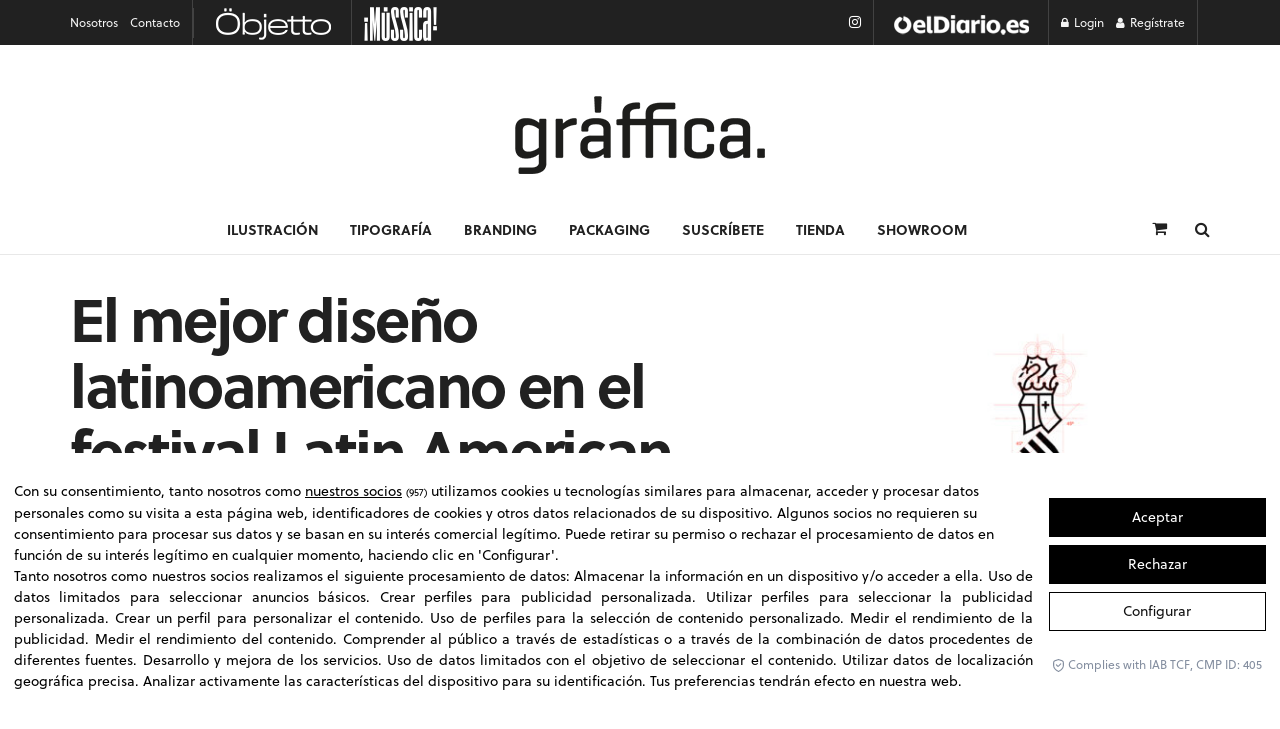

--- FILE ---
content_type: text/html; charset=UTF-8
request_url: https://graffica.info/festival-latin-america-design-2016/
body_size: 39398
content:
<!DOCTYPE html>
<!--[if lt IE 7]> <html class="no-js lt-ie9 lt-ie8 lt-ie7" lang="es"> <![endif]-->
<!--[if IE 7]>    <html class="no-js lt-ie9 lt-ie8" lang="es"> <![endif]-->
<!--[if IE 8]>    <html class="no-js lt-ie9" lang="es"> <![endif]-->
<!--[if IE 9]>    <html class="no-js lt-ie10" lang="es"> <![endif]-->
<!--[if gt IE 8]><!--> <html class="no-js" lang="es"> <!--<![endif]-->
<head>	
	<meta property="fb:pages" content="217239101647184" />


	<!-- Google Tag Manager -->
<script>(function(w,d,s,l,i){w[l]=w[l]||[];w[l].push({'gtm.start':
new Date().getTime(),event:'gtm.js'});var f=d.getElementsByTagName(s)[0],
j=d.createElement(s),dl=l!='dataLayer'?'&l='+l:'';j.async=true;j.src=
'https://www.googletagmanager.com/gtm.js?id='+i+dl;f.parentNode.insertBefore(j,f);
})(window,document,'script','dataLayer','GTM-NF6WN35');</script>
<!-- End Google Tag Manager -->

<!-- Google tag (gtag.js) -->
<script async src="https://www.googletagmanager.com/gtag/js?id=G-KLZRFESCEH"></script>
<script>
  window.dataLayer = window.dataLayer || [];
  function gtag(){dataLayer.push(arguments);}
  gtag('js', new Date());

  gtag('config', 'G-KLZRFESCEH');
</script>

<!-- Google Reader Revenue Manager -->
<script async type="application/javascript"
        src="https://news.google.com/swg/js/v1/swg-basic.js"></script>
<script>
  (self.SWG_BASIC = self.SWG_BASIC || []).push( basicSubscriptions => {
    basicSubscriptions.init({
      type: "NewsArticle",
      isPartOfType: ["Product"],
      isPartOfProductId: "CAowifCfCw:openaccess",
      clientOptions: { theme: "light", lang: "es" },
    });
  });
</script>
<!-- Google Reader Revenue Manager -->

	
	
	<!-- Marfeel Tag -->
<script type="text/javascript">
	function e(e){var t=!(arguments.length>1&&void 0!==arguments[1])||arguments[1],c=document.createElement("script");c.src=e,t?c.type="module":(c.async=!0,c.type="text/javascript",c.setAttribute("nomodule",""));var n=document.getElementsByTagName("script")[0];n.parentNode.insertBefore(c,n)}function t(t,c,n){var a,o,r;null!==(a=t.marfeel)&&void 0!==a||(t.marfeel={}),null!==(o=(r=t.marfeel).cmd)&&void 0!==o||(r.cmd=[]),t.marfeel.config=n,t.marfeel.config.accountId=c;var i="https://sdk.mrf.io/statics";e("".concat(i,"/marfeel-sdk.js?id=").concat(c),!0),e("".concat(i,"/marfeel-sdk.es5.js?id=").concat(c),!1)}!function(e,c){var n=arguments.length>2&&void 0!==arguments[2]?arguments[2]:{};t(e,c,n)}(window,2668,{} /*config*/);
</script>
		<!-- Marfeel Tag -->

<script defer id="videoo-library" data-cfasync="false" data-id="35446788bd278ba017837fc0dda6df4ca053864bcf8d4242ec6ac6e3c3f583d4" src="https://static.videoo.tv/35446788bd278ba017837fc0dda6df4ca053864bcf8d4242ec6ac6e3c3f583d4.js"></script>	

<script async src=" https://securepubads.g.doubleclick.net/tag/js/gpt.js"></script>
	<script>
	window.googletag = window.googletag || {cmd: []};
	googletag.cmd.push(function() {
	googletag.defineSlot('/1046898/GRA_DESK_CABECERA', [[980, 90], [980, 120], [728, 90], [1140, 250], [970, 90], [970, 250]], 'div-gpt-ad-1582805999880-0').addService(googletag.pubads());
	googletag.pubads().enableSingleRequest();
	googletag.enableServices();
	});
</script>

<script async src="https://securepubads.g.doubleclick.net/tag/js/gpt.js"></script>
<script>
 window.googletag = window.googletag || {cmd: []};
 googletag.cmd.push(function() {
 googletag.defineSlot('/1046898/GRA_desk_side', [[300, 300], [300, 600], [300, 250]], 'div-gpt-ad-1646397324172-0').addService(googletag.pubads());
 googletag.pubads().enableSingleRequest();
 googletag.enableServices();
 });
</script>

<script async src="https://securepubads.g.doubleclick.net/tag/js/gpt.js"></script>
<script>
 window.googletag = window.googletag || {cmd: []};
 googletag.cmd.push(function() {
 googletag.defineSlot('/1046898/GRA_desk_side2', [[300, 250], [300, 300], [300, 600]], 'div-gpt-ad-1646397574013-0').addService(googletag.pubads());
 googletag.pubads().enableSingleRequest();
 googletag.enableServices();
 });
</script>

	<!-- onthe -->
	<!--script async src="https://cdn.onthe.io/io.js/h06pEYEJtnpX"></script-->
	
	<!-- mpw player scripts -->
	<!--
	<script async src="//cmp.optad360.io/items/6ee5bdcf-a941-470a-a47c-3e230e849c4c.min.js"></script>
	<script async src="//get.optad360.io/sf/86b9323f-c35e-4803-9d3d-07d3e05f8d5d/plugin.min.js"></script>
	-->
	
    <meta http-equiv="Content-Type" content="text/html; charset=UTF-8" />
    <meta name='viewport' content='width=device-width, initial-scale=1, user-scalable=yes' />
    <link rel="profile" href="https://gmpg.org/xfn/11" />
    <link rel="pingback" href="https://graffica.info/xmlrpc.php" />
    <meta name='robots' content='index, follow, max-image-preview:large, max-snippet:-1, max-video-preview:-1' />
			<script type="text/javascript">
			  var jnews_ajax_url = '/?ajax-request=jnews'
			</script>
			<script type="text/javascript">;window.jnews=window.jnews||{},window.jnews.library=window.jnews.library||{},window.jnews.library=function(){"use strict";var e=this;e.win=window,e.doc=document,e.noop=function(){},e.globalBody=e.doc.getElementsByTagName("body")[0],e.globalBody=e.globalBody?e.globalBody:e.doc,e.win.jnewsDataStorage=e.win.jnewsDataStorage||{_storage:new WeakMap,put:function(e,t,n){this._storage.has(e)||this._storage.set(e,new Map),this._storage.get(e).set(t,n)},get:function(e,t){return this._storage.get(e).get(t)},has:function(e,t){return this._storage.has(e)&&this._storage.get(e).has(t)},remove:function(e,t){var n=this._storage.get(e).delete(t);return 0===!this._storage.get(e).size&&this._storage.delete(e),n}},e.windowWidth=function(){return e.win.innerWidth||e.docEl.clientWidth||e.globalBody.clientWidth},e.windowHeight=function(){return e.win.innerHeight||e.docEl.clientHeight||e.globalBody.clientHeight},e.requestAnimationFrame=e.win.requestAnimationFrame||e.win.webkitRequestAnimationFrame||e.win.mozRequestAnimationFrame||e.win.msRequestAnimationFrame||window.oRequestAnimationFrame||function(e){return setTimeout(e,1e3/60)},e.cancelAnimationFrame=e.win.cancelAnimationFrame||e.win.webkitCancelAnimationFrame||e.win.webkitCancelRequestAnimationFrame||e.win.mozCancelAnimationFrame||e.win.msCancelRequestAnimationFrame||e.win.oCancelRequestAnimationFrame||function(e){clearTimeout(e)},e.classListSupport="classList"in document.createElement("_"),e.hasClass=e.classListSupport?function(e,t){return e.classList.contains(t)}:function(e,t){return e.className.indexOf(t)>=0},e.addClass=e.classListSupport?function(t,n){e.hasClass(t,n)||t.classList.add(n)}:function(t,n){e.hasClass(t,n)||(t.className+=" "+n)},e.removeClass=e.classListSupport?function(t,n){e.hasClass(t,n)&&t.classList.remove(n)}:function(t,n){e.hasClass(t,n)&&(t.className=t.className.replace(n,""))},e.objKeys=function(e){var t=[];for(var n in e)Object.prototype.hasOwnProperty.call(e,n)&&t.push(n);return t},e.isObjectSame=function(e,t){var n=!0;return JSON.stringify(e)!==JSON.stringify(t)&&(n=!1),n},e.extend=function(){for(var e,t,n,o=arguments[0]||{},i=1,a=arguments.length;i<a;i++)if(null!==(e=arguments[i]))for(t in e)o!==(n=e[t])&&void 0!==n&&(o[t]=n);return o},e.dataStorage=e.win.jnewsDataStorage,e.isVisible=function(e){return 0!==e.offsetWidth&&0!==e.offsetHeight||e.getBoundingClientRect().length},e.getHeight=function(e){return e.offsetHeight||e.clientHeight||e.getBoundingClientRect().height},e.getWidth=function(e){return e.offsetWidth||e.clientWidth||e.getBoundingClientRect().width},e.supportsPassive=!1;try{var t=Object.defineProperty({},"passive",{get:function(){e.supportsPassive=!0}});"createEvent"in e.doc?e.win.addEventListener("test",null,t):"fireEvent"in e.doc&&e.win.attachEvent("test",null)}catch(e){}e.passiveOption=!!e.supportsPassive&&{passive:!0},e.setStorage=function(e,t){e="jnews-"+e;var n={expired:Math.floor(((new Date).getTime()+432e5)/1e3)};t=Object.assign(n,t);localStorage.setItem(e,JSON.stringify(t))},e.getStorage=function(e){e="jnews-"+e;var t=localStorage.getItem(e);return null!==t&&0<t.length?JSON.parse(localStorage.getItem(e)):{}},e.expiredStorage=function(){var t,n="jnews-";for(var o in localStorage)o.indexOf(n)>-1&&"undefined"!==(t=e.getStorage(o.replace(n,""))).expired&&t.expired<Math.floor((new Date).getTime()/1e3)&&localStorage.removeItem(o)},e.addEvents=function(t,n,o){for(var i in n){var a=["touchstart","touchmove"].indexOf(i)>=0&&!o&&e.passiveOption;"createEvent"in e.doc?t.addEventListener(i,n[i],a):"fireEvent"in e.doc&&t.attachEvent("on"+i,n[i])}},e.removeEvents=function(t,n){for(var o in n)"createEvent"in e.doc?t.removeEventListener(o,n[o]):"fireEvent"in e.doc&&t.detachEvent("on"+o,n[o])},e.triggerEvents=function(t,n,o){var i;o=o||{detail:null};return"createEvent"in e.doc?(!(i=e.doc.createEvent("CustomEvent")||new CustomEvent(n)).initCustomEvent||i.initCustomEvent(n,!0,!1,o),void t.dispatchEvent(i)):"fireEvent"in e.doc?((i=e.doc.createEventObject()).eventType=n,void t.fireEvent("on"+i.eventType,i)):void 0},e.getParents=function(t,n){void 0===n&&(n=e.doc);for(var o=[],i=t.parentNode,a=!1;!a;)if(i){var r=i;r.querySelectorAll(n).length?a=!0:(o.push(r),i=r.parentNode)}else o=[],a=!0;return o},e.forEach=function(e,t,n){for(var o=0,i=e.length;o<i;o++)t.call(n,e[o],o)},e.getText=function(e){return e.innerText||e.textContent},e.setText=function(e,t){var n="object"==typeof t?t.innerText||t.textContent:t;e.innerText&&(e.innerText=n),e.textContent&&(e.textContent=n)},e.httpBuildQuery=function(t){return e.objKeys(t).reduce(function t(n){var o=arguments.length>1&&void 0!==arguments[1]?arguments[1]:null;return function(i,a){var r=n[a];a=encodeURIComponent(a);var s=o?"".concat(o,"[").concat(a,"]"):a;return null==r||"function"==typeof r?(i.push("".concat(s,"=")),i):["number","boolean","string"].includes(typeof r)?(i.push("".concat(s,"=").concat(encodeURIComponent(r))),i):(i.push(e.objKeys(r).reduce(t(r,s),[]).join("&")),i)}}(t),[]).join("&")},e.get=function(t,n,o,i){return o="function"==typeof o?o:e.noop,e.ajax("GET",t,n,o,i)},e.post=function(t,n,o,i){return o="function"==typeof o?o:e.noop,e.ajax("POST",t,n,o,i)},e.ajax=function(t,n,o,i,a){var r=new XMLHttpRequest,s=n,c=e.httpBuildQuery(o);if(t=-1!=["GET","POST"].indexOf(t)?t:"GET",r.open(t,s+("GET"==t?"?"+c:""),!0),"POST"==t&&r.setRequestHeader("Content-type","application/x-www-form-urlencoded"),r.setRequestHeader("X-Requested-With","XMLHttpRequest"),r.onreadystatechange=function(){4===r.readyState&&200<=r.status&&300>r.status&&"function"==typeof i&&i.call(void 0,r.response)},void 0!==a&&!a){return{xhr:r,send:function(){r.send("POST"==t?c:null)}}}return r.send("POST"==t?c:null),{xhr:r}},e.scrollTo=function(t,n,o){function i(e,t,n){this.start=this.position(),this.change=e-this.start,this.currentTime=0,this.increment=20,this.duration=void 0===n?500:n,this.callback=t,this.finish=!1,this.animateScroll()}return Math.easeInOutQuad=function(e,t,n,o){return(e/=o/2)<1?n/2*e*e+t:-n/2*(--e*(e-2)-1)+t},i.prototype.stop=function(){this.finish=!0},i.prototype.move=function(t){e.doc.documentElement.scrollTop=t,e.globalBody.parentNode.scrollTop=t,e.globalBody.scrollTop=t},i.prototype.position=function(){return e.doc.documentElement.scrollTop||e.globalBody.parentNode.scrollTop||e.globalBody.scrollTop},i.prototype.animateScroll=function(){this.currentTime+=this.increment;var t=Math.easeInOutQuad(this.currentTime,this.start,this.change,this.duration);this.move(t),this.currentTime<this.duration&&!this.finish?e.requestAnimationFrame.call(e.win,this.animateScroll.bind(this)):this.callback&&"function"==typeof this.callback&&this.callback()},new i(t,n,o)},e.unwrap=function(t){var n,o=t;e.forEach(t,(function(e,t){n?n+=e:n=e})),o.replaceWith(n)},e.performance={start:function(e){performance.mark(e+"Start")},stop:function(e){performance.mark(e+"End"),performance.measure(e,e+"Start",e+"End")}},e.fps=function(){var t=0,n=0,o=0;!function(){var i=t=0,a=0,r=0,s=document.getElementById("fpsTable"),c=function(t){void 0===document.getElementsByTagName("body")[0]?e.requestAnimationFrame.call(e.win,(function(){c(t)})):document.getElementsByTagName("body")[0].appendChild(t)};null===s&&((s=document.createElement("div")).style.position="fixed",s.style.top="120px",s.style.left="10px",s.style.width="100px",s.style.height="20px",s.style.border="1px solid black",s.style.fontSize="11px",s.style.zIndex="100000",s.style.backgroundColor="white",s.id="fpsTable",c(s));var l=function(){o++,n=Date.now(),(a=(o/(r=(n-t)/1e3)).toPrecision(2))!=i&&(i=a,s.innerHTML=i+"fps"),1<r&&(t=n,o=0),e.requestAnimationFrame.call(e.win,l)};l()}()},e.instr=function(e,t){for(var n=0;n<t.length;n++)if(-1!==e.toLowerCase().indexOf(t[n].toLowerCase()))return!0},e.winLoad=function(t,n){function o(o){if("complete"===e.doc.readyState||"interactive"===e.doc.readyState)return!o||n?setTimeout(t,n||1):t(o),1}o()||e.addEvents(e.win,{load:o})},e.docReady=function(t,n){function o(o){if("complete"===e.doc.readyState||"interactive"===e.doc.readyState)return!o||n?setTimeout(t,n||1):t(o),1}o()||e.addEvents(e.doc,{DOMContentLoaded:o})},e.fireOnce=function(){e.docReady((function(){e.assets=e.assets||[],e.assets.length&&(e.boot(),e.load_assets())}),50)},e.boot=function(){e.length&&e.doc.querySelectorAll("style[media]").forEach((function(e){"not all"==e.getAttribute("media")&&e.removeAttribute("media")}))},e.create_js=function(t,n){var o=e.doc.createElement("script");switch(o.setAttribute("src",t),n){case"defer":o.setAttribute("defer",!0);break;case"async":o.setAttribute("async",!0);break;case"deferasync":o.setAttribute("defer",!0),o.setAttribute("async",!0)}e.globalBody.appendChild(o)},e.load_assets=function(){"object"==typeof e.assets&&e.forEach(e.assets.slice(0),(function(t,n){var o="";t.defer&&(o+="defer"),t.async&&(o+="async"),e.create_js(t.url,o);var i=e.assets.indexOf(t);i>-1&&e.assets.splice(i,1)})),e.assets=jnewsoption.au_scripts=window.jnewsads=[]},e.setCookie=function(e,t,n){var o="";if(n){var i=new Date;i.setTime(i.getTime()+24*n*60*60*1e3),o="; expires="+i.toUTCString()}document.cookie=e+"="+(t||"")+o+"; path=/"},e.getCookie=function(e){for(var t=e+"=",n=document.cookie.split(";"),o=0;o<n.length;o++){for(var i=n[o];" "==i.charAt(0);)i=i.substring(1,i.length);if(0==i.indexOf(t))return i.substring(t.length,i.length)}return null},e.eraseCookie=function(e){document.cookie=e+"=; Path=/; Expires=Thu, 01 Jan 1970 00:00:01 GMT;"},e.docReady((function(){e.globalBody=e.globalBody==e.doc?e.doc.getElementsByTagName("body")[0]:e.globalBody,e.globalBody=e.globalBody?e.globalBody:e.doc})),e.winLoad((function(){e.winLoad((function(){var t=!1;if(void 0!==window.jnewsadmin)if(void 0!==window.file_version_checker){var n=e.objKeys(window.file_version_checker);n.length?n.forEach((function(e){t||"10.0.4"===window.file_version_checker[e]||(t=!0)})):t=!0}else t=!0;t&&(window.jnewsHelper.getMessage(),window.jnewsHelper.getNotice())}),2500)}))},window.jnews.library=new window.jnews.library;</script>
	<!-- This site is optimized with the Yoast SEO Premium plugin v26.6 (Yoast SEO v26.6) - https://yoast.com/wordpress/plugins/seo/ -->
	<title>II Festival Latin American Design, diseño latinoamericano</title>
	<meta name="description" content="Latin American Design, festival de creatividad y artes visuales con el diseño más vanguardista de América Latina. Su 2ª edición, del 11 al 13 de febrero." />
	<link rel="canonical" href="https://graffica.info/festival-latin-america-design-2016/" />
	<meta property="og:locale" content="es_ES" />
	<meta property="og:type" content="article" />
	<meta property="og:title" content="El mejor diseño latinoamericano en el festival Latin American Design - Gràffica" />
	<meta property="og:description" content="Latin American Design, festival de creatividad y artes visuales con el diseño más vanguardista de América Latina. Su 2ª edición, del 11 al 13 de febrero." />
	<meta property="og:url" content="https://graffica.info/festival-latin-america-design-2016/" />
	<meta property="og:site_name" content="Gràffica" />
	<meta property="article:publisher" content="https://www.facebook.com/graffica.info" />
	<meta property="article:author" content="https://www.facebook.com/victorpalautorres" />
	<meta property="article:published_time" content="2016-01-07T18:55:45+00:00" />
	<meta property="article:modified_time" content="2016-06-03T07:27:50+00:00" />
	<meta property="og:image" content="https://graffica.info/wp-content/uploads/2016/01/1255851.jpg" />
	<meta name="author" content="Gràffica" />
	<meta name="twitter:card" content="summary_large_image" />
	<meta name="twitter:creator" content="@https://x.com/victorpalau_" />
	<meta name="twitter:site" content="@graffica_info" />
	<meta name="twitter:label1" content="Escrito por" />
	<meta name="twitter:data1" content="Gràffica" />
	<meta name="twitter:label2" content="Tiempo de lectura" />
	<meta name="twitter:data2" content="3 minutos" />
	<!-- / Yoast SEO Premium plugin. -->


<link rel='dns-prefetch' href='//cdn.lawwwing.com' />
<link rel='dns-prefetch' href='//www.google.com' />
<link rel='dns-prefetch' href='//cdn.jsdelivr.net' />
<link rel='dns-prefetch' href='//pagead2.googlesyndication.com' />
<link rel='dns-prefetch' href='//stats.wp.com' />
<link rel="alternate" type="application/rss+xml" title="Gràffica &raquo; Feed" href="https://graffica.info/feed/" />
<link rel="alternate" type="application/rss+xml" title="Gràffica &raquo; Feed de los comentarios" href="https://graffica.info/comments/feed/" />
<link rel="alternate" title="oEmbed (JSON)" type="application/json+oembed" href="https://graffica.info/wp-json/oembed/1.0/embed?url=https%3A%2F%2Fgraffica.info%2Ffestival-latin-america-design-2016%2F" />
<link rel="alternate" title="oEmbed (XML)" type="text/xml+oembed" href="https://graffica.info/wp-json/oembed/1.0/embed?url=https%3A%2F%2Fgraffica.info%2Ffestival-latin-america-design-2016%2F&#038;format=xml" />
<style id='wp-img-auto-sizes-contain-inline-css' type='text/css'>
img:is([sizes=auto i],[sizes^="auto," i]){contain-intrinsic-size:3000px 1500px}
/*# sourceURL=wp-img-auto-sizes-contain-inline-css */
</style>
<link rel='stylesheet' id='wc-blocks-integration-css' href='https://graffica.info/wp-content/plugins/woocommerce-subscriptions/build/index.css?ver=3.1.6' type='text/css' media='all' />
<style id='wp-emoji-styles-inline-css' type='text/css'>

	img.wp-smiley, img.emoji {
		display: inline !important;
		border: none !important;
		box-shadow: none !important;
		height: 1em !important;
		width: 1em !important;
		margin: 0 0.07em !important;
		vertical-align: -0.1em !important;
		background: none !important;
		padding: 0 !important;
	}
/*# sourceURL=wp-emoji-styles-inline-css */
</style>
<link rel='stylesheet' id='wp-block-library-css' href='https://graffica.info/wp-includes/css/dist/block-library/style.min.css?ver=6.9' type='text/css' media='all' />
<style id='classic-theme-styles-inline-css' type='text/css'>
/*! This file is auto-generated */
.wp-block-button__link{color:#fff;background-color:#32373c;border-radius:9999px;box-shadow:none;text-decoration:none;padding:calc(.667em + 2px) calc(1.333em + 2px);font-size:1.125em}.wp-block-file__button{background:#32373c;color:#fff;text-decoration:none}
/*# sourceURL=/wp-includes/css/classic-themes.min.css */
</style>
<link rel='stylesheet' id='jnews-faq-css' href='https://graffica.info/wp-content/plugins/jnews-essential/assets/css/faq.css?ver=12.0.3' type='text/css' media='all' />
<link rel='stylesheet' id='mediaelement-css' href='https://graffica.info/wp-includes/js/mediaelement/mediaelementplayer-legacy.min.css?ver=4.2.17' type='text/css' media='all' />
<link rel='stylesheet' id='wp-mediaelement-css' href='https://graffica.info/wp-includes/js/mediaelement/wp-mediaelement.min.css?ver=6.9' type='text/css' media='all' />
<style id='jetpack-sharing-buttons-style-inline-css' type='text/css'>
.jetpack-sharing-buttons__services-list{display:flex;flex-direction:row;flex-wrap:wrap;gap:0;list-style-type:none;margin:5px;padding:0}.jetpack-sharing-buttons__services-list.has-small-icon-size{font-size:12px}.jetpack-sharing-buttons__services-list.has-normal-icon-size{font-size:16px}.jetpack-sharing-buttons__services-list.has-large-icon-size{font-size:24px}.jetpack-sharing-buttons__services-list.has-huge-icon-size{font-size:36px}@media print{.jetpack-sharing-buttons__services-list{display:none!important}}.editor-styles-wrapper .wp-block-jetpack-sharing-buttons{gap:0;padding-inline-start:0}ul.jetpack-sharing-buttons__services-list.has-background{padding:1.25em 2.375em}
/*# sourceURL=https://graffica.info/wp-content/plugins/jetpack/_inc/blocks/sharing-buttons/view.css */
</style>
<link rel='stylesheet' id='me-spr-block-styles-css' href='https://graffica.info/wp-content/plugins/simple-post-redirect//css/block-styles.min.css?ver=6.9' type='text/css' media='all' />
<style id='global-styles-inline-css' type='text/css'>
:root{--wp--preset--aspect-ratio--square: 1;--wp--preset--aspect-ratio--4-3: 4/3;--wp--preset--aspect-ratio--3-4: 3/4;--wp--preset--aspect-ratio--3-2: 3/2;--wp--preset--aspect-ratio--2-3: 2/3;--wp--preset--aspect-ratio--16-9: 16/9;--wp--preset--aspect-ratio--9-16: 9/16;--wp--preset--color--black: #000000;--wp--preset--color--cyan-bluish-gray: #abb8c3;--wp--preset--color--white: #ffffff;--wp--preset--color--pale-pink: #f78da7;--wp--preset--color--vivid-red: #cf2e2e;--wp--preset--color--luminous-vivid-orange: #ff6900;--wp--preset--color--luminous-vivid-amber: #fcb900;--wp--preset--color--light-green-cyan: #7bdcb5;--wp--preset--color--vivid-green-cyan: #00d084;--wp--preset--color--pale-cyan-blue: #8ed1fc;--wp--preset--color--vivid-cyan-blue: #0693e3;--wp--preset--color--vivid-purple: #9b51e0;--wp--preset--gradient--vivid-cyan-blue-to-vivid-purple: linear-gradient(135deg,rgb(6,147,227) 0%,rgb(155,81,224) 100%);--wp--preset--gradient--light-green-cyan-to-vivid-green-cyan: linear-gradient(135deg,rgb(122,220,180) 0%,rgb(0,208,130) 100%);--wp--preset--gradient--luminous-vivid-amber-to-luminous-vivid-orange: linear-gradient(135deg,rgb(252,185,0) 0%,rgb(255,105,0) 100%);--wp--preset--gradient--luminous-vivid-orange-to-vivid-red: linear-gradient(135deg,rgb(255,105,0) 0%,rgb(207,46,46) 100%);--wp--preset--gradient--very-light-gray-to-cyan-bluish-gray: linear-gradient(135deg,rgb(238,238,238) 0%,rgb(169,184,195) 100%);--wp--preset--gradient--cool-to-warm-spectrum: linear-gradient(135deg,rgb(74,234,220) 0%,rgb(151,120,209) 20%,rgb(207,42,186) 40%,rgb(238,44,130) 60%,rgb(251,105,98) 80%,rgb(254,248,76) 100%);--wp--preset--gradient--blush-light-purple: linear-gradient(135deg,rgb(255,206,236) 0%,rgb(152,150,240) 100%);--wp--preset--gradient--blush-bordeaux: linear-gradient(135deg,rgb(254,205,165) 0%,rgb(254,45,45) 50%,rgb(107,0,62) 100%);--wp--preset--gradient--luminous-dusk: linear-gradient(135deg,rgb(255,203,112) 0%,rgb(199,81,192) 50%,rgb(65,88,208) 100%);--wp--preset--gradient--pale-ocean: linear-gradient(135deg,rgb(255,245,203) 0%,rgb(182,227,212) 50%,rgb(51,167,181) 100%);--wp--preset--gradient--electric-grass: linear-gradient(135deg,rgb(202,248,128) 0%,rgb(113,206,126) 100%);--wp--preset--gradient--midnight: linear-gradient(135deg,rgb(2,3,129) 0%,rgb(40,116,252) 100%);--wp--preset--font-size--small: 13px;--wp--preset--font-size--medium: 20px;--wp--preset--font-size--large: 36px;--wp--preset--font-size--x-large: 42px;--wp--preset--spacing--20: 0.44rem;--wp--preset--spacing--30: 0.67rem;--wp--preset--spacing--40: 1rem;--wp--preset--spacing--50: 1.5rem;--wp--preset--spacing--60: 2.25rem;--wp--preset--spacing--70: 3.38rem;--wp--preset--spacing--80: 5.06rem;--wp--preset--shadow--natural: 6px 6px 9px rgba(0, 0, 0, 0.2);--wp--preset--shadow--deep: 12px 12px 50px rgba(0, 0, 0, 0.4);--wp--preset--shadow--sharp: 6px 6px 0px rgba(0, 0, 0, 0.2);--wp--preset--shadow--outlined: 6px 6px 0px -3px rgb(255, 255, 255), 6px 6px rgb(0, 0, 0);--wp--preset--shadow--crisp: 6px 6px 0px rgb(0, 0, 0);}:where(.is-layout-flex){gap: 0.5em;}:where(.is-layout-grid){gap: 0.5em;}body .is-layout-flex{display: flex;}.is-layout-flex{flex-wrap: wrap;align-items: center;}.is-layout-flex > :is(*, div){margin: 0;}body .is-layout-grid{display: grid;}.is-layout-grid > :is(*, div){margin: 0;}:where(.wp-block-columns.is-layout-flex){gap: 2em;}:where(.wp-block-columns.is-layout-grid){gap: 2em;}:where(.wp-block-post-template.is-layout-flex){gap: 1.25em;}:where(.wp-block-post-template.is-layout-grid){gap: 1.25em;}.has-black-color{color: var(--wp--preset--color--black) !important;}.has-cyan-bluish-gray-color{color: var(--wp--preset--color--cyan-bluish-gray) !important;}.has-white-color{color: var(--wp--preset--color--white) !important;}.has-pale-pink-color{color: var(--wp--preset--color--pale-pink) !important;}.has-vivid-red-color{color: var(--wp--preset--color--vivid-red) !important;}.has-luminous-vivid-orange-color{color: var(--wp--preset--color--luminous-vivid-orange) !important;}.has-luminous-vivid-amber-color{color: var(--wp--preset--color--luminous-vivid-amber) !important;}.has-light-green-cyan-color{color: var(--wp--preset--color--light-green-cyan) !important;}.has-vivid-green-cyan-color{color: var(--wp--preset--color--vivid-green-cyan) !important;}.has-pale-cyan-blue-color{color: var(--wp--preset--color--pale-cyan-blue) !important;}.has-vivid-cyan-blue-color{color: var(--wp--preset--color--vivid-cyan-blue) !important;}.has-vivid-purple-color{color: var(--wp--preset--color--vivid-purple) !important;}.has-black-background-color{background-color: var(--wp--preset--color--black) !important;}.has-cyan-bluish-gray-background-color{background-color: var(--wp--preset--color--cyan-bluish-gray) !important;}.has-white-background-color{background-color: var(--wp--preset--color--white) !important;}.has-pale-pink-background-color{background-color: var(--wp--preset--color--pale-pink) !important;}.has-vivid-red-background-color{background-color: var(--wp--preset--color--vivid-red) !important;}.has-luminous-vivid-orange-background-color{background-color: var(--wp--preset--color--luminous-vivid-orange) !important;}.has-luminous-vivid-amber-background-color{background-color: var(--wp--preset--color--luminous-vivid-amber) !important;}.has-light-green-cyan-background-color{background-color: var(--wp--preset--color--light-green-cyan) !important;}.has-vivid-green-cyan-background-color{background-color: var(--wp--preset--color--vivid-green-cyan) !important;}.has-pale-cyan-blue-background-color{background-color: var(--wp--preset--color--pale-cyan-blue) !important;}.has-vivid-cyan-blue-background-color{background-color: var(--wp--preset--color--vivid-cyan-blue) !important;}.has-vivid-purple-background-color{background-color: var(--wp--preset--color--vivid-purple) !important;}.has-black-border-color{border-color: var(--wp--preset--color--black) !important;}.has-cyan-bluish-gray-border-color{border-color: var(--wp--preset--color--cyan-bluish-gray) !important;}.has-white-border-color{border-color: var(--wp--preset--color--white) !important;}.has-pale-pink-border-color{border-color: var(--wp--preset--color--pale-pink) !important;}.has-vivid-red-border-color{border-color: var(--wp--preset--color--vivid-red) !important;}.has-luminous-vivid-orange-border-color{border-color: var(--wp--preset--color--luminous-vivid-orange) !important;}.has-luminous-vivid-amber-border-color{border-color: var(--wp--preset--color--luminous-vivid-amber) !important;}.has-light-green-cyan-border-color{border-color: var(--wp--preset--color--light-green-cyan) !important;}.has-vivid-green-cyan-border-color{border-color: var(--wp--preset--color--vivid-green-cyan) !important;}.has-pale-cyan-blue-border-color{border-color: var(--wp--preset--color--pale-cyan-blue) !important;}.has-vivid-cyan-blue-border-color{border-color: var(--wp--preset--color--vivid-cyan-blue) !important;}.has-vivid-purple-border-color{border-color: var(--wp--preset--color--vivid-purple) !important;}.has-vivid-cyan-blue-to-vivid-purple-gradient-background{background: var(--wp--preset--gradient--vivid-cyan-blue-to-vivid-purple) !important;}.has-light-green-cyan-to-vivid-green-cyan-gradient-background{background: var(--wp--preset--gradient--light-green-cyan-to-vivid-green-cyan) !important;}.has-luminous-vivid-amber-to-luminous-vivid-orange-gradient-background{background: var(--wp--preset--gradient--luminous-vivid-amber-to-luminous-vivid-orange) !important;}.has-luminous-vivid-orange-to-vivid-red-gradient-background{background: var(--wp--preset--gradient--luminous-vivid-orange-to-vivid-red) !important;}.has-very-light-gray-to-cyan-bluish-gray-gradient-background{background: var(--wp--preset--gradient--very-light-gray-to-cyan-bluish-gray) !important;}.has-cool-to-warm-spectrum-gradient-background{background: var(--wp--preset--gradient--cool-to-warm-spectrum) !important;}.has-blush-light-purple-gradient-background{background: var(--wp--preset--gradient--blush-light-purple) !important;}.has-blush-bordeaux-gradient-background{background: var(--wp--preset--gradient--blush-bordeaux) !important;}.has-luminous-dusk-gradient-background{background: var(--wp--preset--gradient--luminous-dusk) !important;}.has-pale-ocean-gradient-background{background: var(--wp--preset--gradient--pale-ocean) !important;}.has-electric-grass-gradient-background{background: var(--wp--preset--gradient--electric-grass) !important;}.has-midnight-gradient-background{background: var(--wp--preset--gradient--midnight) !important;}.has-small-font-size{font-size: var(--wp--preset--font-size--small) !important;}.has-medium-font-size{font-size: var(--wp--preset--font-size--medium) !important;}.has-large-font-size{font-size: var(--wp--preset--font-size--large) !important;}.has-x-large-font-size{font-size: var(--wp--preset--font-size--x-large) !important;}
:where(.wp-block-post-template.is-layout-flex){gap: 1.25em;}:where(.wp-block-post-template.is-layout-grid){gap: 1.25em;}
:where(.wp-block-term-template.is-layout-flex){gap: 1.25em;}:where(.wp-block-term-template.is-layout-grid){gap: 1.25em;}
:where(.wp-block-columns.is-layout-flex){gap: 2em;}:where(.wp-block-columns.is-layout-grid){gap: 2em;}
:root :where(.wp-block-pullquote){font-size: 1.5em;line-height: 1.6;}
/*# sourceURL=global-styles-inline-css */
</style>
<link rel='stylesheet' id='contact-form-7-css' href='https://graffica.info/wp-content/plugins/contact-form-7/includes/css/styles.css?ver=6.1.4' type='text/css' media='all' />
<link rel='stylesheet' id='gn-frontend-gnfollow-style-css' href='https://graffica.info/wp-content/plugins/gn-publisher/assets/css/gn-frontend-gnfollow.min.css?ver=1.5.25' type='text/css' media='all' />
<link rel='stylesheet' id='cartbounty-pro-css' href='https://graffica.info/wp-content/plugins/woo-save-abandoned-carts-pro/public/css/cartbounty-pro-public.css?ver=9.12' type='text/css' media='all' />
<link rel='stylesheet' id='woocommerce-layout-css' href='https://graffica.info/wp-content/plugins/woocommerce/assets/css/woocommerce-layout.css?ver=10.4.2' type='text/css' media='all' />
<style id='woocommerce-layout-inline-css' type='text/css'>

	.infinite-scroll .woocommerce-pagination {
		display: none;
	}
/*# sourceURL=woocommerce-layout-inline-css */
</style>
<link rel='stylesheet' id='woocommerce-smallscreen-css' href='https://graffica.info/wp-content/plugins/woocommerce/assets/css/woocommerce-smallscreen.css?ver=10.4.2' type='text/css' media='only screen and (max-width: 768px)' />
<link rel='stylesheet' id='woocommerce-general-css' href='https://graffica.info/wp-content/plugins/woocommerce/assets/css/woocommerce.css?ver=10.4.2' type='text/css' media='all' />
<style id='woocommerce-inline-inline-css' type='text/css'>
.woocommerce form .form-row .required { visibility: visible; }
/*# sourceURL=woocommerce-inline-inline-css */
</style>
<link rel='stylesheet' id='sendcloud-checkout-css-css' href='https://graffica.info/wp-content/plugins/sendcloud-shipping/resources/css/sendcloud-checkout.css?ver=2.4.5' type='text/css' media='all' />
<link rel='stylesheet' id='gateway-css' href='https://graffica.info/wp-content/plugins/woocommerce-paypal-payments/modules/ppcp-button/assets/css/gateway.css?ver=3.3.1' type='text/css' media='all' />
<link rel='stylesheet' id='wc-memberships-frontend-css' href='https://graffica.info/wp-content/plugins/woocommerce-memberships/assets/css/frontend/wc-memberships-frontend.min.css?ver=1.22.9' type='text/css' media='all' />
<link rel='stylesheet' id='jnews-parent-style-css' href='https://graffica.info/wp-content/themes/jnews/style.css?ver=6.9' type='text/css' media='all' />
<link rel='stylesheet' id='elementor-frontend-css' href='https://graffica.info/wp-content/plugins/elementor/assets/css/frontend.min.css?ver=3.33.6' type='text/css' media='all' />
<link rel='stylesheet' id='dflip-icons-style-css' href='https://graffica.info/wp-content/plugins/dflip/assets/css/themify-icons.min.css?ver=1.5.6' type='text/css' media='all' />
<link rel='stylesheet' id='dflip-style-css' href='https://graffica.info/wp-content/plugins/dflip/assets/css/dflip.min.css?ver=1.5.6' type='text/css' media='all' />
<link rel='stylesheet' id='wc-pb-checkout-blocks-css' href='https://graffica.info/wp-content/plugins/woocommerce-product-bundles/assets/css/frontend/checkout-blocks.css?ver=8.5.4' type='text/css' media='all' />
<style id='wc-pb-checkout-blocks-inline-css' type='text/css'>
table.wc-block-cart-items .wc-block-cart-items__row.is-bundle__meta_hidden .wc-block-components-product-details__incluye, .wc-block-components-order-summary-item.is-bundle__meta_hidden .wc-block-components-product-details__incluye { display:none; } table.wc-block-cart-items .wc-block-cart-items__row.is-bundle .wc-block-components-product-details__incluye .wc-block-components-product-details__name, .wc-block-components-order-summary-item.is-bundle .wc-block-components-product-details__incluye .wc-block-components-product-details__name { display:block; margin-bottom: 0.5em } table.wc-block-cart-items .wc-block-cart-items__row.is-bundle .wc-block-components-product-details__incluye:not(:first-of-type) .wc-block-components-product-details__name, .wc-block-components-order-summary-item.is-bundle .wc-block-components-product-details__incluye:not(:first-of-type) .wc-block-components-product-details__name { display:none } table.wc-block-cart-items .wc-block-cart-items__row.is-bundle .wc-block-components-product-details__incluye + li:not( .wc-block-components-product-details__incluye ), .wc-block-components-order-summary-item.is-bundle .wc-block-components-product-details__incluye + li:not( .wc-block-components-product-details__incluye ) { margin-top:0.5em }
/*# sourceURL=wc-pb-checkout-blocks-inline-css */
</style>
<link rel='stylesheet' id='font-awesome-css' href='https://graffica.info/wp-content/plugins/elementor/assets/lib/font-awesome/css/font-awesome.min.css?ver=4.7.0' type='text/css' media='all' />
<link rel='stylesheet' id='jnews-frontend-css' href='https://graffica.info/wp-content/themes/jnews/assets/dist/frontend.min.css?ver=1.0.0' type='text/css' media='all' />
<link rel='stylesheet' id='jnews-elementor-css' href='https://graffica.info/wp-content/themes/jnews/assets/css/elementor-frontend.css?ver=1.0.0' type='text/css' media='all' />
<link rel='stylesheet' id='jnews-style-css' href='https://graffica.info/wp-content/themes/jnews-child/style.css?ver=1.0.0' type='text/css' media='all' />
<link rel='stylesheet' id='jnews-darkmode-css' href='https://graffica.info/wp-content/themes/jnews/assets/css/darkmode.css?ver=1.0.0' type='text/css' media='all' />
<link rel='stylesheet' id='wc-bundle-style-css' href='https://graffica.info/wp-content/plugins/woocommerce-product-bundles/assets/css/frontend/woocommerce.css?ver=8.5.4' type='text/css' media='all' />
<link rel='stylesheet' id='jnews-select-share-css' href='https://graffica.info/wp-content/plugins/jnews-social-share/assets/css/plugin.css' type='text/css' media='all' />
<script type="text/javascript" data-lwid="15f2624f-c340-417e-87b1-90d616322788" src="https://cdn.lawwwing.com/widgets/current/15f2624f-c340-417e-87b1-90d616322788/cookie-widget.min.js?ver=1.4.2" id="lawwwing-plugin-js"></script>
<script type="text/javascript" data-cfasync="false" src="https://graffica.info/wp-includes/js/jquery/jquery.min.js?ver=3.7.1" id="jquery-core-js"></script>
<script type="text/javascript" src="https://graffica.info/wp-includes/js/jquery/jquery-migrate.min.js?ver=3.4.1" id="jquery-migrate-js"></script>
<script type="text/javascript" src="https://www.google.com/recaptcha/api.js?render=6LepWusZAAAAABoX8NfCQOK9K48e-EytV_QhbEEZ&amp;ver=3.0" id="recaptcha-js" defer="defer" data-wp-strategy="defer"></script>
<script type="text/javascript" id="recaptchaforjetpack-recaptcha-js-extra">
/* <![CDATA[ */
var recaptchaforjetpackRecaptcha = {"siteKey":"6LepWusZAAAAABoX8NfCQOK9K48e-EytV_QhbEEZ","formNonce":"36104a1984","commentNonce":"5b03d5d7fa","debugMode":""};
//# sourceURL=recaptchaforjetpack-recaptcha-js-extra
/* ]]> */
</script>
<script type="text/javascript" src="https://graffica.info/wp-content/plugins/recaptcha-v3-for-jetpack/js/recaptcha.js?ver=1.12" id="recaptchaforjetpack-recaptcha-js" defer="defer" data-wp-strategy="defer"></script>
<script type="text/javascript" src="https://graffica.info/wp-content/plugins/woo-save-abandoned-carts-pro/public/js/tooltipster.bundle.min.js?ver=9.12" id="cartbounty-pro-tooltipster-js"></script>
<script type="text/javascript" id="cartbounty-pro-early-capture-js-extra">
/* <![CDATA[ */
var cartbounty_ec = {"hours":"1","is_user_logged_in":"","recaptcha_enabled":"","recaptcha_site_key":"","mandatory_input":"1","phone_validation":"^[+0-9\\s]\\s?\\d[0-9\\s-.]{6,30}$","style":"1","language":"es_ES","ajaxurl":"https://graffica.info/wp-admin/admin-ajax.php"};
//# sourceURL=cartbounty-pro-early-capture-js-extra
/* ]]> */
</script>
<script type="text/javascript" src="https://graffica.info/wp-content/plugins/woo-save-abandoned-carts-pro/public/js/cartbounty-pro-public-early-capture.js?ver=9.12" id="cartbounty-pro-early-capture-js"></script>
<script type="text/javascript" id="cartbounty-pro-js-extra">
/* <![CDATA[ */
var cartbounty_co = {"save_custom_email":"1","custom_email_selectors":".cartbounty-pro-custom-email-field, .login #username, .wpforms-container input[type=\"email\"], .sgpb-form input[type=\"email\"], .pum-container input[type=\"email\"], .nf-form-cont input[type=\"email\"], .wpcf7 input[type=\"email\"], .fluentform input[type=\"email\"], .sib_signup_form input[type=\"email\"], .mailpoet_form input[type=\"email\"], .tnp input[type=\"email\"], .om-element input[type=\"email\"], .om-holder input[type=\"email\"], .poptin-popup input[type=\"email\"], .gform_wrapper input[type=\"email\"], .paoc-popup input[type=\"email\"], .ays-pb-form input[type=\"email\"], .hustle-form input[type=\"email\"], .et_pb_section input[type=\"email\"], .brave_form_form input[type=\"email\"], .ppsPopupShell input[type=\"email\"], .xoo-el-container input[name=\"xoo-el-username\"]","selector_timeout":"2000","is_user_logged_in":"","recaptcha_enabled":"","recaptcha_site_key":"","language":"es_ES","ajaxurl":"https://graffica.info/wp-admin/admin-ajax.php"};
//# sourceURL=cartbounty-pro-js-extra
/* ]]> */
</script>
<script type="text/javascript" src="https://graffica.info/wp-content/plugins/woo-save-abandoned-carts-pro/public/js/cartbounty-pro-public.js?ver=9.12" id="cartbounty-pro-js"></script>
<script type="text/javascript" src="https://graffica.info/wp-content/plugins/woocommerce/assets/js/jquery-blockui/jquery.blockUI.min.js?ver=2.7.0-wc.10.4.2" id="wc-jquery-blockui-js" defer="defer" data-wp-strategy="defer"></script>
<script type="text/javascript" id="wc-add-to-cart-js-extra">
/* <![CDATA[ */
var wc_add_to_cart_params = {"ajax_url":"/wp-admin/admin-ajax.php","wc_ajax_url":"/?wc-ajax=%%endpoint%%","i18n_view_cart":"Ver carrito","cart_url":"https://graffica.info/carrito/","is_cart":"","cart_redirect_after_add":"no"};
//# sourceURL=wc-add-to-cart-js-extra
/* ]]> */
</script>
<script type="text/javascript" src="https://graffica.info/wp-content/plugins/woocommerce/assets/js/frontend/add-to-cart.min.js?ver=10.4.2" id="wc-add-to-cart-js" defer="defer" data-wp-strategy="defer"></script>
<script type="text/javascript" src="https://graffica.info/wp-content/plugins/woocommerce/assets/js/js-cookie/js.cookie.min.js?ver=2.1.4-wc.10.4.2" id="wc-js-cookie-js" defer="defer" data-wp-strategy="defer"></script>
<script type="text/javascript" id="woocommerce-js-extra">
/* <![CDATA[ */
var woocommerce_params = {"ajax_url":"/wp-admin/admin-ajax.php","wc_ajax_url":"/?wc-ajax=%%endpoint%%","i18n_password_show":"Mostrar contrase\u00f1a","i18n_password_hide":"Ocultar contrase\u00f1a"};
//# sourceURL=woocommerce-js-extra
/* ]]> */
</script>
<script type="text/javascript" src="https://graffica.info/wp-content/plugins/woocommerce/assets/js/frontend/woocommerce.min.js?ver=10.4.2" id="woocommerce-js" defer="defer" data-wp-strategy="defer"></script>
<link rel="https://api.w.org/" href="https://graffica.info/wp-json/" /><link rel="alternate" title="JSON" type="application/json" href="https://graffica.info/wp-json/wp/v2/posts/103739" /><link rel="EditURI" type="application/rsd+xml" title="RSD" href="https://graffica.info/xmlrpc.php?rsd" />
<meta name="generator" content="WordPress 6.9" />
<meta name="generator" content="WooCommerce 10.4.2" />
<!--Code generated by SNIP (Structured Data Plugin) for WordPress. See rich-snippets.io for more information.Post ID is 330399.--><script data-snippet_id="snip-global-organization" type="application/ld+json">{"url":"https:\/\/graffica.info","name":"Gr\u00e0ffica","logo":{"url":"https:\/\/graffica.info\/wp-content\/uploads\/2021\/06\/cropped-graffica-icono-512px.png","width":"512","@context":"http:\/\/schema.org","@type":"ImageObject"},"@id":"#organization","@context":"http:\/\/schema.org","@type":"Organization"}</script><!--Code generated by SNIP (Structured Data Plugin) for WordPress. See rich-snippets.io for more information.Post ID is 330398.--><script data-snippet_id="0" type="application/ld+json">{"isPartOf":{"@id":"#website","@context":"http:\/\/schema.org","@type":"WebSite"},"name":"El mejor dise\u00f1o latinoamericano en el festival Latin American Design","@id":"#webpage","@context":"http:\/\/schema.org","@type":"WebPage"}</script><!--Code generated by SNIP (Structured Data Plugin) for WordPress. See rich-snippets.io for more information.Post ID is 330397.--><script data-snippet_id="0" type="application/ld+json">{"potentialAction":{"target":"https:\/\/graffica.info?s={search_term_string}","query-input":"required name=search_term_string","@context":"http:\/\/schema.org","@type":"SearchAction"},"url":"https:\/\/graffica.info","name":"Gr\u00e0ffica","description":"Dise\u00f1o, creatividad y cultura visual","publisher":{"@id":"#organization","@context":"http:\/\/schema.org","@type":"Organization"},"@id":"#website","@context":"http:\/\/schema.org","@type":"WebSite"}</script><!--Code generated by SNIP (Structured Data Plugin) for WordPress. See rich-snippets.io for more information.Post ID is 330395.--><script data-snippet_id="0" type="application/ld+json">{"dateModified":"2016-06-03T09:27:50+02:00","author":{"url":"https:\/\/graffica.info\/author\/victorpalau-2\/","name":"Gr\u00e0ffica","@context":"http:\/\/schema.org","@type":"Person"},"mainEntityOfPage":{"@id":"#webpage","@context":"http:\/\/schema.org","@type":"WebPage"},"description":"LAD Fest celebra la creatividad y las artes visuales reuniendo y mostrando el dise\u00f1o m\u00e1s vanguardista de Am\u00e9rica Latina. Su segunda edici\u00f3n tendr\u00e1 lugar los d\u00edas 11, 12 y 13 de febrero de 2016.","datePublished":"2016-01-07T19:55:45+01:00","headline":"El mejor dise\u00f1o latinoamericano en el festival Latin American Design","publisher":{"@id":"#organization","@context":"http:\/\/schema.org","@type":"Organization"},"image":["https:\/\/please-enter-a-fallback-url.here"],"@context":"http:\/\/schema.org","@type":"Article"}</script>	<style>img#wpstats{display:none}</style>
		<!-- Google site verification - Google for WooCommerce -->
<meta name="google-site-verification" content="PvDU3LSK725mlaGF2cK9yvliRinTq_PA8FK1heMvysc" />
	<noscript><style>.woocommerce-product-gallery{ opacity: 1 !important; }</style></noscript>
	<script data-cfasync="false"> var dFlipLocation = "https://graffica.info/wp-content/plugins/dflip/assets/"; var dFlipWPGlobal = {"text":{"toggleSound":"Turn on\/off Sound","toggleThumbnails":"Toggle Thumbnails","toggleOutline":"Toggle Outline\/Bookmark","previousPage":"Previous Page","nextPage":"Next Page","toggleFullscreen":"Toggle Fullscreen","zoomIn":"Zoom In","zoomOut":"Zoom Out","toggleHelp":"Toggle Help","singlePageMode":"Single Page Mode","doublePageMode":"Double Page Mode","downloadPDFFile":"Download PDF File","gotoFirstPage":"Goto First Page","gotoLastPage":"Goto Last Page","share":"Share"},"moreControls":"download,pageMode,startPage,endPage,sound","hideControls":"share","scrollWheel":"true","backgroundColor":"#777","backgroundImage":"","height":"auto","paddingLeft":"20","paddingRight":"20","controlsPosition":"bottom","duration":"800","soundEnable":"true","enableDownload":"false","enableAnalytics":"false","webgl":"true","hard":"none","maxTextureSize":"1600","rangeChunkSize":"524288","zoomRatio":"1.5","stiffness":"3","singlePageMode":"0","autoPlay":"false","autoPlayDuration":"5000","autoPlayStart":"false","linkTarget":"2"};</script><meta name="generator" content="Elementor 3.33.6; features: e_font_icon_svg, additional_custom_breakpoints; settings: css_print_method-external, google_font-enabled, font_display-auto">


<script type="application/ld+json" class="saswp-schema-markup-output">
[{"@context":"https:\/\/schema.org\/","@graph":[{"@context":"https:\/\/schema.org\/","@type":"SiteNavigationElement","@id":"https:\/\/graffica.info\/#ilustracion","name":"Ilustraci\u00f3n","url":"https:\/\/graffica.info\/ilustracion\/"},{"@context":"https:\/\/schema.org\/","@type":"SiteNavigationElement","@id":"https:\/\/graffica.info\/#tipografia","name":"Tipograf\u00eda","url":"https:\/\/graffica.info\/tipografia\/"},{"@context":"https:\/\/schema.org\/","@type":"SiteNavigationElement","@id":"https:\/\/graffica.info\/#branding","name":"Branding","url":"https:\/\/graffica.info\/branding\/"},{"@context":"https:\/\/schema.org\/","@type":"SiteNavigationElement","@id":"https:\/\/graffica.info\/#packaging","name":"Packaging","url":"https:\/\/graffica.info\/packaging\/"},{"@context":"https:\/\/schema.org\/","@type":"SiteNavigationElement","@id":"https:\/\/graffica.info\/#suscribete","name":"Suscr\u00edbete","url":"https:\/\/graffica.info\/categoria\/planes\/"},{"@context":"https:\/\/schema.org\/","@type":"SiteNavigationElement","@id":"https:\/\/graffica.info\/#tienda","name":"Tienda","url":"https:\/\/graffica.info\/tienda\/"},{"@context":"https:\/\/schema.org\/","@type":"SiteNavigationElement","@id":"https:\/\/graffica.info\/#showroom","name":"SHOWROOM","url":"https:\/\/graffica.info\/showroom-graffica\/"}]},

{"@context":"https:\/\/schema.org\/","@type":"Book","@id":"https:\/\/graffica.info\/festival-latin-america-design-2016\/#Book","review":[],"image":[{"@type":"ImageObject","url":"https:\/\/graffica.info\/wp-content\/uploads\/2016\/01\/1255851-1200x675.jpg","width":1200,"height":675,"caption":"El mejor dise\u00f1o latinoamericano en el festival Latin America Design","@id":"https:\/\/graffica.info\/festival-latin-america-design-2016\/#primaryimage"},{"@type":"ImageObject","url":"https:\/\/graffica.info\/wp-content\/uploads\/2016\/01\/ladfest-800x533.jpeg","width":800,"height":533,"caption":"El mejor dise\u00f1o latinoamericano en el festival Latin America Design"},{"@type":"ImageObject","url":"https:\/\/graffica.info\/wp-content\/uploads\/2016\/01\/Captura-de-pantalla-2016-01-07-a-las-16.24.23-1024x613-1.jpg","width":1024,"height":613,"caption":"El mejor dise\u00f1o latinoamericano en el festival Latin America Design"},{"@type":"ImageObject","url":"https:\/\/graffica.info\/wp-content\/uploads\/2016\/01\/Captura-de-pantalla-2016-01-07-a-las-16.23.53-1024x607-1.jpg","width":1024,"height":607,"caption":"El mejor dise\u00f1o latinoamericano en el festival Latin America Design"},{"@type":"ImageObject","url":"https:\/\/graffica.info\/wp-content\/uploads\/2016\/01\/Captura-de-pantalla-2016-01-07-a-las-16.23.46-1024x607-1.jpg","width":1024,"height":607,"caption":"El mejor dise\u00f1o latinoamericano en el festival Latin America Design"},{"@type":"ImageObject","url":"https:\/\/graffica.info\/wp-content\/uploads\/2016\/01\/Captura-de-pantalla-2016-01-07-a-las-16.23.21-1024x605-1.jpg","width":1024,"height":605,"caption":"El mejor dise\u00f1o latinoamericano en el festival Latin America Design"},{"@type":"ImageObject","url":"https:\/\/graffica.info\/wp-content\/uploads\/2016\/01\/Captura-de-pantalla-2016-01-07-a-las-16.22.15-1024x596-1.jpg","width":1024,"height":596,"caption":"El mejor dise\u00f1o latinoamericano en el festival Latin America Design"},{"@type":"ImageObject","url":"https:\/\/graffica.info\/wp-content\/uploads\/2016\/01\/LADFEST2015-COLOR_0-933.jpg","width":960,"height":641,"caption":"El mejor dise\u00f1o latinoamericano en el festival Latin America Design"},{"@type":"ImageObject","url":"https:\/\/graffica.info\/wp-content\/uploads\/2016\/01\/LADFEST2015-COLOR_0-117-1024x683.jpg","width":1024,"height":683,"caption":"El mejor dise\u00f1o latinoamericano en el festival Latin America Design"},{"@type":"ImageObject","url":"https:\/\/graffica.info\/wp-content\/uploads\/2016\/01\/LADFEST2015-COLOR_0-893.jpg","width":960,"height":641,"caption":"El mejor dise\u00f1o latinoamericano en el festival Latin America Design"},{"@type":"ImageObject","url":"https:\/\/graffica.info\/wp-content\/uploads\/2016\/01\/LADFEST2015-COLOR_0-129.jpg","width":960,"height":640,"caption":"El mejor dise\u00f1o latinoamericano en el festival Latin America Design"},{"@type":"ImageObject","url":"https:\/\/graffica.info\/wp-content\/uploads\/2016\/01\/LADFEST2015-COLOR_0-1093.jpg","width":960,"height":641,"caption":"El mejor dise\u00f1o latinoamericano en el festival Latin America Design"},{"@type":"ImageObject","url":"https:\/\/graffica.info\/wp-content\/uploads\/2016\/01\/LADFEST2015-COLOR_0-713.jpg","width":960,"height":641,"caption":"Latin American Design"},{"@type":"ImageObject","url":"https:\/\/graffica.info\/wp-content\/uploads\/2016\/01\/LADFEST2015-COLOR_0-6.jpg","width":960,"height":640,"caption":"El mejor dise\u00f1o latinoamericano en el festival Latin America Design"},{"@type":"ImageObject","url":"https:\/\/graffica.info\/wp-content\/uploads\/2016\/01\/LADFEST2015-COLOR_0-8-1024x683.jpg","width":1024,"height":683,"caption":"El mejor dise\u00f1o latinoamericano en el festival Latin America Design"},{"@type":"ImageObject","url":"https:\/\/graffica.info\/wp-content\/uploads\/2016\/01\/LADFEST2015-COLOR_0-24.jpg","width":960,"height":640,"caption":"LADFEST2015-COLOR_0-24"}]},

{"@context":"https:\/\/schema.org\/","@type":"NewsArticle","@id":"https:\/\/graffica.info\/festival-latin-america-design-2016\/#newsarticle","url":"https:\/\/graffica.info\/festival-latin-america-design-2016\/","headline":"El mejor dise\u00f1o latinoamericano en el festival Latin American Design","mainEntityOfPage":"Gr\u00e0ffica","datePublished":"2016-01-07T19:55:45+01:00","dateModified":"2016-06-03T09:27:50+02:00","description":"Latin American Design, festival de creatividad y artes visuales con el dise\u00f1o m\u00e1s vanguardista de Am\u00e9rica Latina. Su 2\u00aa edici\u00f3n, del 11 al 13 de febrero.","articleSection":"Eventos","articleBody":"LAD Fest (Latin American Design) es el festival en el que se celebra la creatividad y las artes visuales reuniendo y mostrando el dise\u00f1o m\u00e1s vanguardista de Am\u00e9rica Latina. Su segunda edici\u00f3n tendr\u00e1 lugar los d\u00edas 11, 12 y 13 de febrero de 2016.    El festival, ideado por IS Creative Studio, busca promover, difundir y posicionar el dise\u00f1o latinoamericano con la finalidad de inspirar, educar y crear conciencia sobre el significado social del dise\u00f1o. La iniciativa toma forma en una cita anual. Un punto de encuentro que trata de evidenciar el potencial social del dise\u00f1o a trav\u00e9s de una atm\u00f3sfera internacional de charlas, talleres, exposiciones y actividades complementarias.  Los pr\u00f3ximos 11, 12 y 13 de febrero de 2016, tendr\u00e1 lugar en la ciudad de Lima la segunda edici\u00f3n del LAD festival, en la que se unir\u00e1 a la comunidad creativa de Latinoam\u00e9rica.  En la edici\u00f3n de 2016 se sigue persiguiendo el mismo objetivo que en la primera edici\u00f3n: conectar a dise\u00f1adores locales e internacionales con diversas organizaciones para que con esta colaboraci\u00f3n puedan lograr impulsar proyectos sociales, tecnol\u00f3gicos, culturales o educativos.  \u00abAprovechando esta ocasi\u00f3n \u00fanica de reunir a las mentes m\u00e1s creativas del continente, Latin American Design pretende remover todo este talento para encender la chispa que despierte el potencial del dise\u00f1o como herramienta de desarrollo y transformaci\u00f3n social\u00bb, explica la organizaci\u00f3n del LAD Fest.  El festival est\u00e1 dirigido tanto a estudiantes como a profesionales. Los primeros podr\u00e1n encontrar en el LAD Fest una oportunidad para adquirir una mirada m\u00e1s amplia sobre los procesos creativos por parte de profesionales de primer nivel. Es la ocasi\u00f3n ideal para conocer futuros empleadores y abrir las puertas a oportunidades laborales. Los estudiantes pueden recibir asesor\u00edas respecto a sus portfolios y conocer mucho m\u00e1s acerca de las historia del dise\u00f1o, al igual que inspirarse con las \u00faltimas tendencias.    En cuanto a los profesionales, el festival les ofrece la plataforma perfecta para mejorar habilidades, conocer nuevos m\u00e9todos y formas de trabajar participar en discusiones relevantes a sus carreras, hacer networking con otros profesionales creativos y volver a encender la pasi\u00f3n y la curiosidad por el dise\u00f1o.        El LAD Fest, adem\u00e1s de contar con exposiciones, un mercado del dise\u00f1o y un \u00e1rea Foodtrucks, estar\u00e1 repleto de conferencias y talleres impartidos por los profesionales de la creatividad visual y representantes del dise\u00f1o m\u00e1s destacados en el mundo.    Entre los artistas invitados a la segunda edici\u00f3n de LAD Fest, asistir\u00e1n Stefan Sagmeister (Australia\/USA), Anton &amp; Irene (Estonia\/Per\u00fa), Six &amp;Five (Argentina), Yuko Shimizu (USA\/Jap\u00f3n), Stockholm Design LAB (Suecia), PS2 (Brasil), Lucho Correa (Colombia), Tridimage (Argentina), Bicicleta Sem Freio (Brasil), Seb Lester (Inglaterra), Atlas (Espa\u00f1a), Ken-Tsai Lee (Taiwan) y Jesse Ragan (USA), quienes hablar\u00e1n en el ciclo de conferencias sobre arte, dise\u00f1o editorial, dise\u00f1o experimental, dise\u00f1o digital, dise\u00f1o de interfaces, dise\u00f1o de producto, UX, direcci\u00f3n de arte, dise\u00f1o 3D, ilustraci\u00f3n, branding, dise\u00f1o de identidad, dise\u00f1o de packaging, se\u00f1al\u00e9tica, dise\u00f1o estructural, arte urbano, mural, caligraf\u00eda, lettering y tipograf\u00eda.    Puedes ver el programa aqu\u00ed, y adquirir tus entradas aqu\u00ed.  Inicia:11\/02\/ 2016\u00a0  Finaliza:\u00a013\/02\/ 2016  Compra de tickets:ladfest.org  Direcci\u00f3n:\u00a0Unife- Av. Los Frutales 954, La Molina  D\u00edas:\u00a0Jueves, Viernes, S\u00e1bado  \u2192 ladfest.org\u00a0                    -\u00a0","keywords":"","name":"II Festival Latin American Design, dise\u00f1o latinoamericano","thumbnailUrl":"","wordCount":"513","timeRequired":"PT2M16S","author":{"@type":"Person","name":"Gr\u00e0ffica","url":"https:\/\/graffica.info\/author\/victorpalau-2\/","sameAs":["https:\/\/www.facebook.com\/victorpalautorres","https:\/\/x.com\/victorpalau_","https:\/\/www.instagram.com\/victorpalautorres\/?hl=es"],"image":{"@type":"ImageObject","url":"https:\/\/secure.gravatar.com\/avatar\/80d1f1b36850dd298b32075296f097db17b0f7eb120a1a2961f72bf6d1fea602?s=96&d=mm&r=g","height":96,"width":96}},"editor":{"@type":"Person","name":"Gr\u00e0ffica","url":"https:\/\/graffica.info\/author\/victorpalau-2\/","sameAs":["https:\/\/www.facebook.com\/victorpalautorres","https:\/\/x.com\/victorpalau_","https:\/\/www.instagram.com\/victorpalautorres\/?hl=es"],"image":{"@type":"ImageObject","url":"https:\/\/secure.gravatar.com\/avatar\/80d1f1b36850dd298b32075296f097db17b0f7eb120a1a2961f72bf6d1fea602?s=96&d=mm&r=g","height":96,"width":96}},"publisher":{"@type":"Organization","name":"Gr\u00e0ffica","url":"https:\/\/graffica.info","logo":{"@type":"ImageObject","url":"https:\/\/graffica.info\/wp-content\/uploads\/2020\/12\/logo-graffica.png","width":160,"height":50}},"speakable":{"@type":"SpeakableSpecification","xpath":["\/html\/head\/title","\/html\/head\/meta[@name='description']\/@content"]},"image":[{"@type":"ImageObject","url":"https:\/\/graffica.info\/wp-content\/uploads\/2016\/01\/1255851-1200x675.jpg","width":1200,"height":675,"caption":"El mejor dise\u00f1o latinoamericano en el festival Latin America Design","@id":"https:\/\/graffica.info\/festival-latin-america-design-2016\/#primaryimage"},{"@type":"ImageObject","url":"https:\/\/graffica.info\/wp-content\/uploads\/2016\/01\/ladfest-800x533.jpeg","width":800,"height":533,"caption":"El mejor dise\u00f1o latinoamericano en el festival Latin America Design"},{"@type":"ImageObject","url":"https:\/\/graffica.info\/wp-content\/uploads\/2016\/01\/Captura-de-pantalla-2016-01-07-a-las-16.24.23-1024x613-1.jpg","width":1024,"height":613,"caption":"El mejor dise\u00f1o latinoamericano en el festival Latin America Design"},{"@type":"ImageObject","url":"https:\/\/graffica.info\/wp-content\/uploads\/2016\/01\/Captura-de-pantalla-2016-01-07-a-las-16.23.53-1024x607-1.jpg","width":1024,"height":607,"caption":"El mejor dise\u00f1o latinoamericano en el festival Latin America Design"},{"@type":"ImageObject","url":"https:\/\/graffica.info\/wp-content\/uploads\/2016\/01\/Captura-de-pantalla-2016-01-07-a-las-16.23.46-1024x607-1.jpg","width":1024,"height":607,"caption":"El mejor dise\u00f1o latinoamericano en el festival Latin America Design"},{"@type":"ImageObject","url":"https:\/\/graffica.info\/wp-content\/uploads\/2016\/01\/Captura-de-pantalla-2016-01-07-a-las-16.23.21-1024x605-1.jpg","width":1024,"height":605,"caption":"El mejor dise\u00f1o latinoamericano en el festival Latin America Design"},{"@type":"ImageObject","url":"https:\/\/graffica.info\/wp-content\/uploads\/2016\/01\/Captura-de-pantalla-2016-01-07-a-las-16.22.15-1024x596-1.jpg","width":1024,"height":596,"caption":"El mejor dise\u00f1o latinoamericano en el festival Latin America Design"},{"@type":"ImageObject","url":"https:\/\/graffica.info\/wp-content\/uploads\/2016\/01\/LADFEST2015-COLOR_0-933.jpg","width":960,"height":641,"caption":"El mejor dise\u00f1o latinoamericano en el festival Latin America Design"},{"@type":"ImageObject","url":"https:\/\/graffica.info\/wp-content\/uploads\/2016\/01\/LADFEST2015-COLOR_0-117-1024x683.jpg","width":1024,"height":683,"caption":"El mejor dise\u00f1o latinoamericano en el festival Latin America Design"},{"@type":"ImageObject","url":"https:\/\/graffica.info\/wp-content\/uploads\/2016\/01\/LADFEST2015-COLOR_0-893.jpg","width":960,"height":641,"caption":"El mejor dise\u00f1o latinoamericano en el festival Latin America Design"},{"@type":"ImageObject","url":"https:\/\/graffica.info\/wp-content\/uploads\/2016\/01\/LADFEST2015-COLOR_0-129.jpg","width":960,"height":640,"caption":"El mejor dise\u00f1o latinoamericano en el festival Latin America Design"},{"@type":"ImageObject","url":"https:\/\/graffica.info\/wp-content\/uploads\/2016\/01\/LADFEST2015-COLOR_0-1093.jpg","width":960,"height":641,"caption":"El mejor dise\u00f1o latinoamericano en el festival Latin America Design"},{"@type":"ImageObject","url":"https:\/\/graffica.info\/wp-content\/uploads\/2016\/01\/LADFEST2015-COLOR_0-713.jpg","width":960,"height":641,"caption":"Latin American Design"},{"@type":"ImageObject","url":"https:\/\/graffica.info\/wp-content\/uploads\/2016\/01\/LADFEST2015-COLOR_0-6.jpg","width":960,"height":640,"caption":"El mejor dise\u00f1o latinoamericano en el festival Latin America Design"},{"@type":"ImageObject","url":"https:\/\/graffica.info\/wp-content\/uploads\/2016\/01\/LADFEST2015-COLOR_0-8-1024x683.jpg","width":1024,"height":683,"caption":"El mejor dise\u00f1o latinoamericano en el festival Latin America Design"},{"@type":"ImageObject","url":"https:\/\/graffica.info\/wp-content\/uploads\/2016\/01\/LADFEST2015-COLOR_0-24.jpg","width":960,"height":640,"caption":"LADFEST2015-COLOR_0-24"}]}]
</script>

			<style>
				.e-con.e-parent:nth-of-type(n+4):not(.e-lazyloaded):not(.e-no-lazyload),
				.e-con.e-parent:nth-of-type(n+4):not(.e-lazyloaded):not(.e-no-lazyload) * {
					background-image: none !important;
				}
				@media screen and (max-height: 1024px) {
					.e-con.e-parent:nth-of-type(n+3):not(.e-lazyloaded):not(.e-no-lazyload),
					.e-con.e-parent:nth-of-type(n+3):not(.e-lazyloaded):not(.e-no-lazyload) * {
						background-image: none !important;
					}
				}
				@media screen and (max-height: 640px) {
					.e-con.e-parent:nth-of-type(n+2):not(.e-lazyloaded):not(.e-no-lazyload),
					.e-con.e-parent:nth-of-type(n+2):not(.e-lazyloaded):not(.e-no-lazyload) * {
						background-image: none !important;
					}
				}
			</style>
			<link rel="amphtml" href="https://graffica.info/festival-latin-america-design-2016/?amp=1"><link rel="icon" href="https://graffica.info/wp-content/uploads/2021/06/cropped-graffica-icono-512px-32x32.png" sizes="32x32" />
<link rel="icon" href="https://graffica.info/wp-content/uploads/2021/06/cropped-graffica-icono-512px-192x192.png" sizes="192x192" />
<link rel="apple-touch-icon" href="https://graffica.info/wp-content/uploads/2021/06/cropped-graffica-icono-512px-180x180.png" />
<meta name="msapplication-TileImage" content="https://graffica.info/wp-content/uploads/2021/06/cropped-graffica-icono-512px-270x270.png" />
<script>
</script><style id="jeg_dynamic_css" type="text/css" data-type="jeg_custom-css">body { --j-accent-color : #878787; --j-entry-color : #494949; --j-entry-link-color : #494949; } a, .jeg_menu_style_5>li>a:hover, .jeg_menu_style_5>li.sfHover>a, .jeg_menu_style_5>li.current-menu-item>a, .jeg_menu_style_5>li.current-menu-ancestor>a, .jeg_navbar .jeg_menu:not(.jeg_main_menu)>li>a:hover, .jeg_midbar .jeg_menu:not(.jeg_main_menu)>li>a:hover, .jeg_side_tabs li.active, .jeg_block_heading_5 strong, .jeg_block_heading_6 strong, .jeg_block_heading_7 strong, .jeg_block_heading_8 strong, .jeg_subcat_list li a:hover, .jeg_subcat_list li button:hover, .jeg_pl_lg_7 .jeg_thumb .jeg_post_category a, .jeg_pl_xs_2:before, .jeg_pl_xs_4 .jeg_postblock_content:before, .jeg_postblock .jeg_post_title a:hover, .jeg_hero_style_6 .jeg_post_title a:hover, .jeg_sidefeed .jeg_pl_xs_3 .jeg_post_title a:hover, .widget_jnews_popular .jeg_post_title a:hover, .jeg_meta_author a, .widget_archive li a:hover, .widget_pages li a:hover, .widget_meta li a:hover, .widget_recent_entries li a:hover, .widget_rss li a:hover, .widget_rss cite, .widget_categories li a:hover, .widget_categories li.current-cat>a, #breadcrumbs a:hover, .jeg_share_count .counts, .commentlist .bypostauthor>.comment-body>.comment-author>.fn, span.required, .jeg_review_title, .bestprice .price, .authorlink a:hover, .jeg_vertical_playlist .jeg_video_playlist_play_icon, .jeg_vertical_playlist .jeg_video_playlist_item.active .jeg_video_playlist_thumbnail:before, .jeg_horizontal_playlist .jeg_video_playlist_play, .woocommerce li.product .pricegroup .button, .widget_display_forums li a:hover, .widget_display_topics li:before, .widget_display_replies li:before, .widget_display_views li:before, .bbp-breadcrumb a:hover, .jeg_mobile_menu li.sfHover>a, .jeg_mobile_menu li a:hover, .split-template-6 .pagenum, .jeg_mobile_menu_style_5>li>a:hover, .jeg_mobile_menu_style_5>li.sfHover>a, .jeg_mobile_menu_style_5>li.current-menu-item>a, .jeg_mobile_menu_style_5>li.current-menu-ancestor>a, .jeg_mobile_menu.jeg_menu_dropdown li.open > div > a ,.jeg_menu_dropdown.language-swicher .sub-menu li a:hover { color : #878787; } .jeg_menu_style_1>li>a:before, .jeg_menu_style_2>li>a:before, .jeg_menu_style_3>li>a:before, .jeg_side_toggle, .jeg_slide_caption .jeg_post_category a, .jeg_slider_type_1_wrapper .tns-controls button.tns-next, .jeg_block_heading_1 .jeg_block_title span, .jeg_block_heading_2 .jeg_block_title span, .jeg_block_heading_3, .jeg_block_heading_4 .jeg_block_title span, .jeg_block_heading_6:after, .jeg_pl_lg_box .jeg_post_category a, .jeg_pl_md_box .jeg_post_category a, .jeg_readmore:hover, .jeg_thumb .jeg_post_category a, .jeg_block_loadmore a:hover, .jeg_postblock.alt .jeg_block_loadmore a:hover, .jeg_block_loadmore a.active, .jeg_postblock_carousel_2 .jeg_post_category a, .jeg_heroblock .jeg_post_category a, .jeg_pagenav_1 .page_number.active, .jeg_pagenav_1 .page_number.active:hover, input[type="submit"], .btn, .button, .widget_tag_cloud a:hover, .popularpost_item:hover .jeg_post_title a:before, .jeg_splitpost_4 .page_nav, .jeg_splitpost_5 .page_nav, .jeg_post_via a:hover, .jeg_post_source a:hover, .jeg_post_tags a:hover, .comment-reply-title small a:before, .comment-reply-title small a:after, .jeg_storelist .productlink, .authorlink li.active a:before, .jeg_footer.dark .socials_widget:not(.nobg) a:hover .fa,.jeg_footer.dark .socials_widget:not(.nobg) a:hover > span.jeg-icon, div.jeg_breakingnews_title, .jeg_overlay_slider_bottom_wrapper .tns-controls button, .jeg_overlay_slider_bottom_wrapper .tns-controls button:hover, .jeg_vertical_playlist .jeg_video_playlist_current, .woocommerce span.onsale, .woocommerce #respond input#submit:hover, .woocommerce a.button:hover, .woocommerce button.button:hover, .woocommerce input.button:hover, .woocommerce #respond input#submit.alt, .woocommerce a.button.alt, .woocommerce button.button.alt, .woocommerce input.button.alt, .jeg_popup_post .caption, .jeg_footer.dark input[type="submit"], .jeg_footer.dark .btn, .jeg_footer.dark .button, .footer_widget.widget_tag_cloud a:hover, .jeg_inner_content .content-inner .jeg_post_category a:hover, #buddypress .standard-form button, #buddypress a.button, #buddypress input[type="submit"], #buddypress input[type="button"], #buddypress input[type="reset"], #buddypress ul.button-nav li a, #buddypress .generic-button a, #buddypress .generic-button button, #buddypress .comment-reply-link, #buddypress a.bp-title-button, #buddypress.buddypress-wrap .members-list li .user-update .activity-read-more a, div#buddypress .standard-form button:hover, div#buddypress a.button:hover, div#buddypress input[type="submit"]:hover, div#buddypress input[type="button"]:hover, div#buddypress input[type="reset"]:hover, div#buddypress ul.button-nav li a:hover, div#buddypress .generic-button a:hover, div#buddypress .generic-button button:hover, div#buddypress .comment-reply-link:hover, div#buddypress a.bp-title-button:hover, div#buddypress.buddypress-wrap .members-list li .user-update .activity-read-more a:hover, #buddypress #item-nav .item-list-tabs ul li a:before, .jeg_inner_content .jeg_meta_container .follow-wrapper a { background-color : #878787; } .jeg_block_heading_7 .jeg_block_title span, .jeg_readmore:hover, .jeg_block_loadmore a:hover, .jeg_block_loadmore a.active, .jeg_pagenav_1 .page_number.active, .jeg_pagenav_1 .page_number.active:hover, .jeg_pagenav_3 .page_number:hover, .jeg_prevnext_post a:hover h3, .jeg_overlay_slider .jeg_post_category, .jeg_sidefeed .jeg_post.active, .jeg_vertical_playlist.jeg_vertical_playlist .jeg_video_playlist_item.active .jeg_video_playlist_thumbnail img, .jeg_horizontal_playlist .jeg_video_playlist_item.active { border-color : #878787; } .jeg_tabpost_nav li.active, .woocommerce div.product .woocommerce-tabs ul.tabs li.active, .jeg_mobile_menu_style_1>li.current-menu-item a, .jeg_mobile_menu_style_1>li.current-menu-ancestor a, .jeg_mobile_menu_style_2>li.current-menu-item::after, .jeg_mobile_menu_style_2>li.current-menu-ancestor::after, .jeg_mobile_menu_style_3>li.current-menu-item::before, .jeg_mobile_menu_style_3>li.current-menu-ancestor::before { border-bottom-color : #878787; } .jeg_post_share .jeg-icon svg { fill : #878787; } .entry-content .content-inner p, .entry-content .intro-text { color : #494949; } .entry-content .content-inner a { color : #494949; } .jeg_topbar .jeg_nav_row, .jeg_topbar .jeg_search_no_expand .jeg_search_input { line-height : 45px; } .jeg_topbar .jeg_nav_row, .jeg_topbar .jeg_nav_icon { height : 45px; } .jeg_topbar .jeg_logo_img { max-height : 45px; } .jeg_topbar, .jeg_topbar.dark { border-top-width : 0px; } .jeg_midbar { height : 139px; } .jeg_midbar .jeg_logo_img { max-height : 139px; } .jeg_midbar, .jeg_midbar.dark { border-bottom-width : 0px; } .jeg_header .jeg_bottombar.jeg_navbar,.jeg_bottombar .jeg_nav_icon { height : 50px; } .jeg_header .jeg_bottombar.jeg_navbar, .jeg_header .jeg_bottombar .jeg_main_menu:not(.jeg_menu_style_1) > li > a, .jeg_header .jeg_bottombar .jeg_menu_style_1 > li, .jeg_header .jeg_bottombar .jeg_menu:not(.jeg_main_menu) > li > a { line-height : 50px; } .jeg_bottombar .jeg_logo_img { max-height : 50px; } .jeg_header .jeg_bottombar, .jeg_header .jeg_bottombar.jeg_navbar_dark, .jeg_bottombar.jeg_navbar_boxed .jeg_nav_row, .jeg_bottombar.jeg_navbar_dark.jeg_navbar_boxed .jeg_nav_row { border-top-width : 0px; border-bottom-width : 1px; } .jeg_stickybar.jeg_navbar,.jeg_navbar .jeg_nav_icon { height : 65px; } .jeg_stickybar.jeg_navbar, .jeg_stickybar .jeg_main_menu:not(.jeg_menu_style_1) > li > a, .jeg_stickybar .jeg_menu_style_1 > li, .jeg_stickybar .jeg_menu:not(.jeg_main_menu) > li > a { line-height : 65px; } .jeg_header .socials_widget > a > i.fa:before { color : #ffffff; } .jeg_header .socials_widget.nobg > a > i > span.jeg-icon svg { fill : #ffffff; } .jeg_header .socials_widget.nobg > a > span.jeg-icon svg { fill : #ffffff; } .jeg_header .socials_widget > a > span.jeg-icon svg { fill : #ffffff; } .jeg_header .socials_widget > a > i > span.jeg-icon svg { fill : #ffffff; } .jeg_aside_item.socials_widget > a > i.fa:before { color : #000000; } .jeg_aside_item.socials_widget.nobg a span.jeg-icon svg { fill : #000000; } .jeg_aside_item.socials_widget a span.jeg-icon svg { fill : #000000; } .jeg_nav_search { width : 60%; } .jeg_read_progress_wrapper .jeg_progress_container .progress-bar { background-color : #6090ff; } </style><style type="text/css">
					.no_thumbnail .jeg_thumb,
					.thumbnail-container.no_thumbnail {
					    display: none !important;
					}
					.jeg_search_result .jeg_pl_xs_3.no_thumbnail .jeg_postblock_content,
					.jeg_sidefeed .jeg_pl_xs_3.no_thumbnail .jeg_postblock_content,
					.jeg_pl_sm.no_thumbnail .jeg_postblock_content {
					    margin-left: 0;
					}
					.jeg_postblock_11 .no_thumbnail .jeg_postblock_content,
					.jeg_postblock_12 .no_thumbnail .jeg_postblock_content,
					.jeg_postblock_12.jeg_col_3o3 .no_thumbnail .jeg_postblock_content  {
					    margin-top: 0;
					}
					.jeg_postblock_15 .jeg_pl_md_box.no_thumbnail .jeg_postblock_content,
					.jeg_postblock_19 .jeg_pl_md_box.no_thumbnail .jeg_postblock_content,
					.jeg_postblock_24 .jeg_pl_md_box.no_thumbnail .jeg_postblock_content,
					.jeg_sidefeed .jeg_pl_md_box .jeg_postblock_content {
					    position: relative;
					}
					.jeg_postblock_carousel_2 .no_thumbnail .jeg_post_title a,
					.jeg_postblock_carousel_2 .no_thumbnail .jeg_post_title a:hover,
					.jeg_postblock_carousel_2 .no_thumbnail .jeg_post_meta .fa {
					    color: #212121 !important;
					} 
					.jnews-dark-mode .jeg_postblock_carousel_2 .no_thumbnail .jeg_post_title a,
					.jnews-dark-mode .jeg_postblock_carousel_2 .no_thumbnail .jeg_post_title a:hover,
					.jnews-dark-mode .jeg_postblock_carousel_2 .no_thumbnail .jeg_post_meta .fa {
					    color: #fff !important;
					} 
				</style>		<style type="text/css" id="wp-custom-css">
			/* AJUSTES TIPOGRAFÍA */

/*Importar Soleil y More Pro de Adobe Fonts*/
@import url("https://use.typekit.net/nyw5xok.css");

/*Aplicar Soleil a TODO por defecto*/
body {
	font-family: soleil, sans-serif;
}

h1.jeg_cat_title{
	font-size: 40px !important;
}

h1.product_title{
	font-size: 40px !important;
}

/*Títulos entrada*/
.entry-header .jeg_post_title {
	font-size: 60px;
	line-height: 1.10em;
}

/*Estilo texto base*/
.entry-content p {
	font-size: 20px;
	line-height: 1.4em;
}

/*Entradilla*/
.entry-content .entradilla {
	font-weight: 300;
	font-size: 30px !important;
	line-height: 1.30em;
	font-style: normal;
}

/*Estilo H2 (ladillos)*/
.entry-content h2 {
	font-weight: 700 !important;
	font-size: 22px; 
	font-style: normal;
	font-variant: small-caps;
	letter-spacing: 2px;
	margin: 2em 0 0.5em 0;
}

/*Estilo H3 (???)*/
.entry-content h3{
	font-family: soleil, sans-serif !important;
	font-weight: 500 !important;
	font-style: normal;
	font-size: 35px; 
	margin: 1.5em 0 1.5em;
}

/*Este no sé pa qué está*/
h3.jeg_post_title {
	font-family: soleil, sans-serif  !important;
	font-size: 18px !important;
	line-height: 1.30 !important;
	font-weight: 400;
	/*text-align: left;*/
}

/*Estilo H4 (???)*/
.entry-content h4{
	font-family: soleil, sans-serif;
	font-weight: 700!important;
	font-size: 20px; 
	font-style: normal;
}

/*Estilo H5*/
.entry-content h5{
	font-weight: 500 !important;
	font-size: 22px; 
	font-style: normal;
	font-variant: small-caps;
	letter-spacing: 2px;
	margin: 2em 0 0.5em 0;
}

/*Estilo Destacados*/
.entry-content .wp-block-quote{
	font-family: ff-more-web-pro, serif;
	font-style: italic;
	font-size: 28px;
	line-height: 1.40em;
	text-align: center;
	
	border: none;
	padding: 0;
	margin: 2em 0 2em 0;
}

/*Estilo listas*/
.content-inner li {
	font-size: 20px !important;
}

.fa-thumbs-o-up:before {
    content: "\F08a" !important;
}

.fa-thumbs-up:before {
    content: "\F004" !important;
}

/*Tipografa movil*/

@media only screen and (max-width: 770px) {
	h3.jeg_post_title{
		font-size: 20px !important;
	}
}

/*Fin tipografía*/

.jeg_hero_style_1 .jeg_thumb {
  transition: none !important;
  -webkit-transform: none !important;
	transform: none !important;
}

.jeg_block_title{
	float: initial !important;
}

.woocommerce .widget_shopping_cart_content .button {
	height: 10%;
}

.jeg_postblock_content{
	display: inherit !important;
}

.gallery-caption{
	opacity: 1 !important;
}

.lazyloading{
	opacity: 1 !important;
}

.code-block{
	text-align: center;
}

.jeg_inner_post{
	width: 100%;
}

.jeg_post_excerpt p{
	display: none;
}

.jeg_share_button .jeg_btn-twitter{
	background-color: grey;
}

.jeg_share_button .jeg_btn-facebook{
	background-color: grey;
}

.jeg_share_button .jeg_btn-pinterest{
	background-color: grey;
}

	.jeg_share_button .jeg_btn-whatsapp{
	background-color: grey;
}

.jeg_share_button a.expanded>span{
	display: none;
}

.entry-content .content-inner a{
	text-decoration: underline;
}

.visibilidad_tracker{
	display: none;
}

.jeg_post_meta_1{
	font-size: 16px !important;
}

/*.jeg_meta_date{
	display: none !important;
}*/

.like > span{
	display: none;
}

.solo-usuarios{
	display:none;
}

.logged-in .solo-usuarios{
	display:initial;
}

*:after, :before{
	content: close-quote;
}

.jeg_menu_footer {
    display: table-footer-group !important;
}

/*.footer-holder{
	display: none;
}*/

/*Fondo slider home*/
.jeg_hero_style_6 .jeg_thumb a>div:before{
	background: none;
}
/*Fin de fonde slider home*/

.wp-block-embed__wrapper:before{
	padding-top: 5% !important;
}

/*Botones*/

.btn-bootstrap {
  padding: .375rem .75rem;
  border-radius: .25rem;
  background-color: #878787;
  color: #fff;
  transition: background-color .15s ease-in-out;
}

.btn-bootstrap:hover, .btn-bootstrap:focus {
  background-color: #adadad;
}

.btn-bootstrap:active {
  background-color: #adadad;
}

/* YouTube */
.wp-block-embed__wrapper{}

/*Trusted Izquierda*/
#minimized-trustbadge-98e3dadd90eb493088abdc5597a70810 {
left: 20px!important;
right: unset!important;
}

#minimized-trustbadge-98e3dadd90eb493088abdc5597a70810:hover {
left: 19px!important;
right: unset!important;
}

#minimized-trustbadge-98e3dadd90eb493088abdc5597a70810 .outsideAlerter-98e3dadd90eb493088abdc5597a70810 > div:first-child {
left: 0!important;
right: auto!important;
}

#maximized-trustbadge-98e3dadd90eb493088abdc5597a70810 {
left: 20px!important;
right: unset!important;
}

#trustcard-98e3dadd90eb493088abdc5597a70810 {
left: 20px!important;
right: unset!important;
}


@media only screen and (max-width: 770px) {
	.publi{}
	
}		</style>
		
		<!-- Global site tag (gtag.js) - Google Ads: AW-1044273106 - Google for WooCommerce -->
		<script async src="https://www.googletagmanager.com/gtag/js?id=AW-1044273106"></script>
		<script>
			window.dataLayer = window.dataLayer || [];
			function gtag() { dataLayer.push(arguments); }
			gtag( 'consent', 'default', {
				analytics_storage: 'denied',
				ad_storage: 'denied',
				ad_user_data: 'denied',
				ad_personalization: 'denied',
				region: ['AT', 'BE', 'BG', 'HR', 'CY', 'CZ', 'DK', 'EE', 'FI', 'FR', 'DE', 'GR', 'HU', 'IS', 'IE', 'IT', 'LV', 'LI', 'LT', 'LU', 'MT', 'NL', 'NO', 'PL', 'PT', 'RO', 'SK', 'SI', 'ES', 'SE', 'GB', 'CH'],
				wait_for_update: 500,
			} );
			gtag('js', new Date());
			gtag('set', 'developer_id.dOGY3NW', true);
			gtag("config", "AW-1044273106", { "groups": "GLA", "send_page_view": false });		</script>

		</head>


<body class="wp-singular post-template-default single single-post postid-103739 single-format-image wp-embed-responsive wp-theme-jnews wp-child-theme-jnews-child theme-jnews woocommerce-no-js jeg_toggle_light jeg_single_tpl_1 jnews jsc_normal elementor-default elementor-kit-900890">

	
	<!-- Google Tag Manager (noscript) -->
<noscript><iframe src="https://www.googletagmanager.com/ns.html?id=GTM-NF6WN35"
height="0" width="0" style="display:none;visibility:hidden"></iframe></noscript>
<!-- End Google Tag Manager (noscript) -->

	
	
    
    
    <div class="jeg_ad jeg_ad_top jnews_header_top_ads">
        <div class='ads-wrapper  '></div>        
    </div>

    <!-- The Main Wrapper============================================= -->
    <div class="jeg_viewport">
		
				
        <div class="jeg_header_wrapper">
            <div class="jeg_header_instagram_wrapper">
    </div>

<!-- HEADER -->
<div class="jeg_header normal">
    <div class="jeg_topbar jeg_container jeg_navbar_wrapper dark">
    <div class="container">
        <div class="jeg_nav_row">
            
                <div class="jeg_nav_col jeg_nav_left  jeg_nav_normal">
                    <div class="item_wrap jeg_nav_alignleft">
                        <div class="jeg_nav_item">
	<ul class="jeg_menu jeg_top_menu"><li id="menu-item-74094" class="menu-item menu-item-type-post_type menu-item-object-page menu-item-74094"><a href="https://graffica.info/nosotros/">Nosotros</a></li>
<li id="menu-item-74177" class="menu-item menu-item-type-post_type menu-item-object-page menu-item-74177"><a href="https://graffica.info/contacto-2/">Contacto</a></li>
</ul></div><div class="jeg_separator separator1"></div>                    </div>
                </div>

                
                <div class="jeg_nav_col jeg_nav_center  jeg_nav_grow">
                    <div class="item_wrap jeg_nav_alignleft">
                        <div class="jeg_nav_item jeg_nav_html">
	<a href="https://objetto.info/"><img style="margin: 0 0 0 15px;" src="https://graffica.info/wp-content/uploads/2021/04/logo-Objetto-barranavegacionGraffica.png" alt="Öbjetto"></a></div><div class="jeg_nav_item jeg_nav_html">
	<a href="https://mussica.info/"><img  src="https://graffica.info/wp-content/uploads/2021/06/logo-mussica-topbar-blanco.png" alt="Mússica"></a></div>                    </div>
                </div>

                
                <div class="jeg_nav_col jeg_nav_right  jeg_nav_normal">
                    <div class="item_wrap jeg_nav_alignright">
                        			<div
				class="jeg_nav_item socials_widget jeg_social_icon_block nobg">
				<a href="https://www.instagram.com/grafficainfo/" target='_blank' rel='external noopener nofollow'  aria-label="Find us on Instagram" class="jeg_instagram"><i class="fa fa-instagram"></i> </a>			</div>
			<div class="jeg_nav_item jeg_ad jeg_ad_top jnews_header_ads">
    <div class='ads-wrapper  '><a href='https://www.eldiario.es/' aria-label="Visit advertisement link" target="_blank" rel="nofollow noopener" class='adlink ads_image '>
                                    <img width="150" height="40" src='https://graffica.info/wp-content/themes/jnews/assets/img/jeg-empty.png' class='lazyload' data-src='https://graffica.info/wp-content/uploads/2020/07/BLANCO-GENERAL_EDIFIL20140904_0001-e1549981242858-copia.png' alt='Advertisement' data-pin-no-hover="true">
                                </a></div></div><div class="jeg_nav_item jeg_nav_account">
    <ul class="jeg_accountlink jeg_menu">
        <li><a href="#jeg_loginform" aria-label="Login popup button" class="jeg_popuplink"><i class="fa fa-lock"></i> Login</a></li><li><a href="#jeg_registerform" aria-label="Register popup button" class="jeg_popuplink"><i class="fa fa-user"></i> Regístrate</a></li>    </ul>
</div><div class="jeg_nav_item jeg_nav_html">
	<a class="solo-usuarios" style="color: white;" href="https://graffica.info/mi-cuenta/members-area/">Mi plan</a></div>                    </div>
                </div>

                        </div>
    </div>
</div><!-- /.jeg_container --><div style="text-align: center; margin-top: 20px;">
	<!-- /1046898/GRA_DESK_CABECERA -->
	<div id='div-gpt-ad-1582805999880-0'>
	  <script>
		googletag.cmd.push(function() { googletag.display('div-gpt-ad-1582805999880-0'); });
	  </script>
	</div>

			<!-- CABECERA 1140x250 px [asyncbeta] -->
		<script type="text/javascript">if (!window.AdButler){(function(){var s = document.createElement("script"); s.async = true; s.type = "text/javascript";s.src = 'https://servedbyadbutler.com/app.js';var n = document.getElementsByTagName("script")[0]; n.parentNode.insertBefore(s, n);}());}</script>
		<div class="plc566934"></div>
		<script type="text/javascript">
		var AdButler = AdButler || {}; AdButler.ads = AdButler.ads || [];
		var abkw = window.abkw || '';
		var plc566934 = window.plc566934 || 0;
		(function(){
		var divs = document.querySelectorAll(".plc566934:not([id])");
		var div = divs[divs.length-1];
		div.id = "placement_566934_"+plc566934;
		AdButler.ads.push({handler: function(opt){ AdButler.register(183916, 566934, [1140,250], 'placement_566934_'+opt.place, opt); }, opt: { place: plc566934++, keywords: abkw, domain: 'servedbyadbutler.com', click:'CLICK_MACRO_PLACEHOLDER' }});
		})();
		</script>


		<!-- GRÀFFICA - DYNAMIC [javascript] -->
<script type="text/javascript">
var rnd = window.rnd || Math.floor(Math.random()*10e6);
var pid574093 = window.pid574093 || rnd;
var plc574093 = window.plc574093 || 0;
var abkw = window.abkw || '';
var absrc = 'https://servedbyadbutler.com/adserve/;ID=183916;size=0x0;setID=574093;type=js;sw='+screen.width+';sh='+screen.height+';spr='+window.devicePixelRatio+';kw='+abkw+';pid='+pid574093+';place='+(plc574093++)+';rnd='+rnd+';click=CLICK_MACRO_PLACEHOLDER';
document.write('<scr'+'ipt src="'+absrc+'" type="text/javascript"></scr'+'ipt>');
</script>

</div>

<div class="jeg_midbar jeg_container normal">
    <div class="container">
        <div class="jeg_nav_row">
            
                <div class="jeg_nav_col jeg_nav_left jeg_nav_normal">
                    <div class="item_wrap jeg_nav_alignleft">
                                            </div>
                </div>

                
                <div class="jeg_nav_col jeg_nav_center jeg_nav_grow">
                    <div class="item_wrap jeg_nav_aligncenter">
                        <div class="jeg_nav_item jeg_logo jeg_desktop_logo">
			<div class="site-title">
			<a href="https://graffica.info/" aria-label="Visit Homepage" style="padding: 0 0 0 0;">
				<img class='jeg_logo_img' src="https://graffica.ams3.digitaloceanspaces.com/2025/08/graffica-2021-250px.png" srcset="https://graffica.ams3.digitaloceanspaces.com/2025/08/graffica-2021-250px.png 1x, https://graffica.info/wp-content/uploads/2021/06/graffica-2021-500px.png 2x" alt="Gràffica"data-light-src="https://graffica.ams3.digitaloceanspaces.com/2025/08/graffica-2021-250px.png" data-light-srcset="https://graffica.ams3.digitaloceanspaces.com/2025/08/graffica-2021-250px.png 1x, https://graffica.info/wp-content/uploads/2021/06/graffica-2021-500px.png 2x" data-dark-src="https://graffica.info/wp-content/uploads/2021/06/graffica-2021-250px-blanco.png" data-dark-srcset="https://graffica.info/wp-content/uploads/2021/06/graffica-2021-250px-blanco.png 1x, https://graffica.info/wp-content/uploads/2021/06/graffica-2021-500px-blanco.png 2x"width="250" height="78">			</a>
		</div>
	</div>
                    </div>
                </div>

                
                <div class="jeg_nav_col jeg_nav_right jeg_nav_normal">
                    <div class="item_wrap jeg_nav_alignright">
                                            </div>
                </div>

                        </div>
    </div>
</div><div class="jeg_bottombar jeg_navbar jeg_container jeg_navbar_wrapper  jeg_navbar_normal">
    <div class="container">
        <div class="jeg_nav_row">
            
                <div class="jeg_nav_col jeg_nav_left jeg_nav_normal">
                    <div class="item_wrap jeg_nav_alignleft">
                                            </div>
                </div>

                
                <div class="jeg_nav_col jeg_nav_center jeg_nav_grow">
                    <div class="item_wrap jeg_nav_aligncenter">
                        <div class="jeg_nav_item jeg_main_menu_wrapper">
<div class="jeg_mainmenu_wrap"><ul class="jeg_menu jeg_main_menu jeg_menu_style_2" data-animation="animateTransform"><li id="menu-item-74122" class="menu-item menu-item-type-taxonomy menu-item-object-category menu-item-74122 bgnav" data-item-row="default" ><a href="https://graffica.info/ilustracion/">Ilustración</a></li>
<li id="menu-item-74120" class="menu-item menu-item-type-taxonomy menu-item-object-category menu-item-74120 bgnav" data-item-row="default" ><a href="https://graffica.info/tipografia/">Tipografía</a></li>
<li id="menu-item-83661" class="menu-item menu-item-type-taxonomy menu-item-object-category menu-item-83661 bgnav" data-item-row="default" ><a href="https://graffica.info/branding/">Branding</a></li>
<li id="menu-item-74145" class="menu-item menu-item-type-taxonomy menu-item-object-category menu-item-74145 bgnav" data-item-row="default" ><a href="https://graffica.info/packaging/">Packaging</a></li>
<li id="menu-item-393415" class="menu-item menu-item-type-taxonomy menu-item-object-product_cat menu-item-393415 bgnav" data-item-row="default" ><a href="https://graffica.info/categoria/planes/">Suscríbete</a></li>
<li id="menu-item-847901" class="menu-item menu-item-type-post_type menu-item-object-page menu-item-847901 bgnav" data-item-row="default" ><a href="https://graffica.info/tienda/">Tienda</a></li>
<li id="menu-item-888152" class="menu-item menu-item-type-custom menu-item-object-custom menu-item-888152 bgnav" data-item-row="default" ><a href="https://graffica.info/showroom-graffica/">SHOWROOM</a></li>
</ul></div></div>
<div class="jeg_nav_item jeg_nav_html">
	</div>                    </div>
                </div>

                
                <div class="jeg_nav_col jeg_nav_right jeg_nav_normal">
                    <div class="item_wrap jeg_nav_alignright">
                        <div class="jeg_nav_item jeg_cart woocommerce jeg_cart_icon">
    <i class="fa fa-shopping-cart jeg_carticon test"></i>
    <!--span class="cart-counter" id="cart-counter">0</span-->
    
        	<div class="jeg_cartcontent">
	        <div class="widget_shopping_cart_content">
	        	

	<p class="woocommerce-mini-cart__empty-message">No hay productos en el carrito.</p>


		    </div>
		</div>
	
</div><!-- Search Icon -->
<div class="jeg_nav_item jeg_search_wrapper search_icon jeg_search_modal_expand">
    <a href="#" class="jeg_search_toggle" aria-label="Search Button"><i class="fa fa-search"></i></a>
    <form action="https://graffica.info/" method="get" class="jeg_search_form" target="_top">
    <input name="s" class="jeg_search_input" placeholder="Buscar..." type="text" value="" autocomplete="off">
	<button aria-label="Search Button" type="submit" class="jeg_search_button btn"><i class="fa fa-search"></i></button>
</form>
<!-- jeg_search_hide with_result no_result -->
<div class="jeg_search_result jeg_search_hide with_result">
    <div class="search-result-wrapper">
    </div>
    <div class="search-link search-noresult">
        Sin resultado    </div>
    <div class="search-link search-all-button">
        <i class="fa fa-search"></i> Ver todos los resultados    </div>
</div></div>                    </div>
                </div>

                        </div>
    </div>
</div></div><!-- /.jeg_header -->        </div>
		
        <div class="jeg_header_sticky">
            <div class="sticky_blankspace"></div>
<div class="jeg_header normal">
    <div class="jeg_container">
        <div data-mode="fixed" class="jeg_stickybar jeg_navbar jeg_navbar_wrapper  jeg_navbar_normal">
            <div class="container">
    <div class="jeg_nav_row">
        
            <div class="jeg_nav_col jeg_nav_left jeg_nav_normal">
                <div class="item_wrap jeg_nav_alignleft">
                    <div class="jeg_nav_item jeg_logo">
    <div class="site-title">
		<a href="https://graffica.info/" aria-label="Visit Homepage">
    	    <img class='jeg_logo_img' src="https://graffica.info/wp-content/uploads/2021/06/graffica-2021-200px.png" srcset="https://graffica.info/wp-content/uploads/2021/06/graffica-2021-200px.png 1x, https://graffica.info/wp-content/uploads/2021/06/graffica-2021-400px.png 2x" alt="Gràffica"data-light-src="https://graffica.info/wp-content/uploads/2021/06/graffica-2021-200px.png" data-light-srcset="https://graffica.info/wp-content/uploads/2021/06/graffica-2021-200px.png 1x, https://graffica.info/wp-content/uploads/2021/06/graffica-2021-400px.png 2x" data-dark-src="https://graffica.info/wp-content/uploads/2021/06/graffica-2021-200px-blanco.png" data-dark-srcset="https://graffica.info/wp-content/uploads/2021/06/graffica-2021-200px-blanco.png 1x, https://graffica.info/wp-content/uploads/2021/06/graffica-2021-400px-blanco.png 2x"width="201" height="62">    	</a>
    </div>
</div>                </div>
            </div>

            
            <div class="jeg_nav_col jeg_nav_center jeg_nav_normal">
                <div class="item_wrap jeg_nav_aligncenter">
                    <div class="jeg_nav_item jeg_main_menu_wrapper">
<div class="jeg_mainmenu_wrap"><ul class="jeg_menu jeg_main_menu jeg_menu_style_2" data-animation="animateTransform"><li id="menu-item-74122" class="menu-item menu-item-type-taxonomy menu-item-object-category menu-item-74122 bgnav" data-item-row="default" ><a href="https://graffica.info/ilustracion/">Ilustración</a></li>
<li id="menu-item-74120" class="menu-item menu-item-type-taxonomy menu-item-object-category menu-item-74120 bgnav" data-item-row="default" ><a href="https://graffica.info/tipografia/">Tipografía</a></li>
<li id="menu-item-83661" class="menu-item menu-item-type-taxonomy menu-item-object-category menu-item-83661 bgnav" data-item-row="default" ><a href="https://graffica.info/branding/">Branding</a></li>
<li id="menu-item-74145" class="menu-item menu-item-type-taxonomy menu-item-object-category menu-item-74145 bgnav" data-item-row="default" ><a href="https://graffica.info/packaging/">Packaging</a></li>
<li id="menu-item-393415" class="menu-item menu-item-type-taxonomy menu-item-object-product_cat menu-item-393415 bgnav" data-item-row="default" ><a href="https://graffica.info/categoria/planes/">Suscríbete</a></li>
<li id="menu-item-847901" class="menu-item menu-item-type-post_type menu-item-object-page menu-item-847901 bgnav" data-item-row="default" ><a href="https://graffica.info/tienda/">Tienda</a></li>
<li id="menu-item-888152" class="menu-item menu-item-type-custom menu-item-object-custom menu-item-888152 bgnav" data-item-row="default" ><a href="https://graffica.info/showroom-graffica/">SHOWROOM</a></li>
</ul></div></div>
                </div>
            </div>

            
            <div class="jeg_nav_col jeg_nav_right jeg_nav_normal">
                <div class="item_wrap jeg_nav_alignright">
                    <div class="jeg_nav_item jeg_cart woocommerce jeg_cart_icon">
    <i class="fa fa-shopping-cart jeg_carticon test"></i>
    <!--span class="cart-counter" id="cart-counter">0</span-->
    
        	<div class="jeg_cartcontent">
	        <div class="widget_shopping_cart_content">
	        	

	<p class="woocommerce-mini-cart__empty-message">No hay productos en el carrito.</p>


		    </div>
		</div>
	
</div><!-- Search Icon -->
<div class="jeg_nav_item jeg_search_wrapper search_icon jeg_search_modal_expand">
    <a href="#" class="jeg_search_toggle" aria-label="Search Button"><i class="fa fa-search"></i></a>
    <form action="https://graffica.info/" method="get" class="jeg_search_form" target="_top">
    <input name="s" class="jeg_search_input" placeholder="Buscar..." type="text" value="" autocomplete="off">
	<button aria-label="Search Button" type="submit" class="jeg_search_button btn"><i class="fa fa-search"></i></button>
</form>
<!-- jeg_search_hide with_result no_result -->
<div class="jeg_search_result jeg_search_hide with_result">
    <div class="search-result-wrapper">
    </div>
    <div class="search-link search-noresult">
        Sin resultado    </div>
    <div class="search-link search-all-button">
        <i class="fa fa-search"></i> Ver todos los resultados    </div>
</div></div>                </div>
            </div>

                </div>
</div>        </div>
    </div>
</div>
        </div>
		
        <div class="jeg_navbar_mobile_wrapper">
            <div class="jeg_navbar_mobile" data-mode="scroll">
    <div class="jeg_mobile_bottombar jeg_mobile_midbar jeg_container normal">
    <div class="container">
        <div class="jeg_nav_row">
            
                <div class="jeg_nav_col jeg_nav_left jeg_nav_normal">
                    <div class="item_wrap jeg_nav_alignleft">
                        <div class="jeg_nav_item">
    <a href="#" aria-label="Show Menu" class="toggle_btn jeg_mobile_toggle"><i class="fa fa-bars"></i></a>
</div>                    </div>
                </div>

                
                <div class="jeg_nav_col jeg_nav_center jeg_nav_grow">
                    <div class="item_wrap jeg_nav_aligncenter">
                        <div class="jeg_nav_item jeg_mobile_logo">
			<div class="site-title">
			<a href="https://graffica.info/" aria-label="Visit Homepage">
				<img class='jeg_logo_img' src="https://graffica.info/wp-content/uploads/2021/06/graffica-2021-200px.png" srcset="https://graffica.info/wp-content/uploads/2021/06/graffica-2021-200px.png 1x, https://graffica.info/wp-content/uploads/2021/06/graffica-2021-400px.png 2x" alt="Gràffica"data-light-src="https://graffica.info/wp-content/uploads/2021/06/graffica-2021-200px.png" data-light-srcset="https://graffica.info/wp-content/uploads/2021/06/graffica-2021-200px.png 1x, https://graffica.info/wp-content/uploads/2021/06/graffica-2021-400px.png 2x" data-dark-src="https://graffica.info/wp-content/uploads/2021/06/graffica-2021-200px-blanco.png" data-dark-srcset="https://graffica.info/wp-content/uploads/2021/06/graffica-2021-200px-blanco.png 1x, https://graffica.info/wp-content/uploads/2021/06/graffica-2021-400px-blanco.png 2x"width="201" height="62">			</a>
		</div>
	</div>                    </div>
                </div>

                
                <div class="jeg_nav_col jeg_nav_right jeg_nav_normal">
                    <div class="item_wrap jeg_nav_alignright">
                        <div class="jeg_nav_item jeg_search_wrapper jeg_search_popup_expand">
    <a href="#" aria-label="Search Button" class="jeg_search_toggle"><i class="fa fa-search"></i></a>
	<form action="https://graffica.info/" method="get" class="jeg_search_form" target="_top">
    <input name="s" class="jeg_search_input" placeholder="Buscar..." type="text" value="" autocomplete="off">
	<button aria-label="Search Button" type="submit" class="jeg_search_button btn"><i class="fa fa-search"></i></button>
</form>
<!-- jeg_search_hide with_result no_result -->
<div class="jeg_search_result jeg_search_hide with_result">
    <div class="search-result-wrapper">
    </div>
    <div class="search-link search-noresult">
        Sin resultado    </div>
    <div class="search-link search-all-button">
        <i class="fa fa-search"></i> Ver todos los resultados    </div>
</div></div>                    </div>
                </div>

                        </div>
    </div>
</div></div>
<div class="sticky_blankspace" style="height: 60px;"></div>        </div>
		
		
		
		    <div class="post-wrapper">

        <div class="post-wrap" >

            
            <div class="jeg_main ">
						<div class="jeg_content jeg_singlepage">

	<div class="container">

		<div class="jeg_ad jeg_article jnews_article_top_ads">
			<div class='ads-wrapper  '></div>		</div>

		<div class="row">
			<div class="jeg_main_content col-md-8">
				<div class="jeg_inner_content">
					
						
						<div class="entry-header">
							
							<h1 class="jeg_post_title">El mejor diseño latinoamericano en el festival Latin American Design</h1>

							
							<div class="jeg_meta_container"><div class="jeg_post_meta jeg_post_meta_1">

	<div class="meta_left">
									<div class="jeg_meta_author">
										<span class="meta_text">Por</span>
					<a href="https://graffica.info/author/victorpalau-2/">Gràffica</a>				</div>
					
					<div class="jeg_meta_date">
				<a href="https://graffica.info/festival-latin-america-design-2016/">07/01/2016</a>
			</div>
		
					<div class="jeg_meta_category">
				<span><span class="meta_text">en </span>
					<a href="https://graffica.info/eventos/" rel="category tag">Eventos</a>				</span>
			</div>
		
			</div>

	<div class="meta_right">
					</div>
</div>
</div>
						</div>

						
						<div class="jeg_share_top_container"></div>
						<div class="jeg_ad jeg_article jnews_content_top_ads "><div class='ads-wrapper  '></div></div>
						<div class="entry-content no-share">
							<div class="jeg_share_button share-float jeg_sticky_share clearfix share-monocrhome">
								<div class="jeg_share_float_container"></div>							</div>

							<div class="content-inner  jeg_link_underline">
								<p><strong>LAD Fest (Latin American Design) es el festival en el que se celebra la creatividad y las artes visuales reuniendo y mostrando el diseño más vanguardista de América Latina. Su segunda edición tendrá lugar los días 11, 12 y 13 de febrero de 2016.</strong><img fetchpriority="high" decoding="async" class="alignnone size-full wp-image-103761" src="https://graffica.info/wp-content/uploads/2016/01/1255851.jpg" alt="El mejor diseño latinoamericano en el festival Latin America Design" width="950" height="530" /></p>
<p>El festival, ideado por <strong><a href="http://iscreativestudio.com/" target="_blank">IS Creative Studio</a>,</strong> busca promover, difundir y posicionar el diseño latinoamericano con la finalidad de inspirar, educar y crear conciencia sobre el significado social del diseño. La iniciativa toma forma en una cita anual. Un punto de encuentro que trata de <strong>evidenciar el potencial social del diseño</strong> a través de una atmósfera internacional de charlas, talleres, exposiciones y actividades complementarias.</p><div class="jeg_ad jeg_ad_article jnews_content_inline_ads  "><div class='ads-wrapper align-center '><div class='ads_code'>
<!-- div for intext --> 
<div id='intext'></div> 
<!-- End div for intext -->
</div></div></div>
<h5><strong>Los próximos 11, 12 y 13 de febrero de 2016, tendrá lugar en la ciudad de Lima la segunda edición del LAD festival, en la que se unirá a la comunidad creativa de Latinoamérica.</strong></h5>
<p>En la edición de 2016 se sigue persiguiendo el mismo objetivo que en la primera edición: conectar a diseñadores locales e internacionales con diversas organizaciones para que con esta colaboración puedan lograr <strong>impulsar proyectos</strong> sociales, tecnológicos, culturales o educativos.</p>
<blockquote><p>«Aprovechando esta ocasión única de reunir a las mentes más creativas del continente, Latin American Design pretende remover todo este talento para encender la chispa que despierte el potencial del diseño como herramienta de desarrollo y transformación social», explica la organización del LAD Fest.</p></blockquote>
<p>El festival está <strong>dirigido tanto a estudiantes como a profesionale</strong>s. Los primeros podrán encontrar en el LAD Fest una oportunidad para adquirir una mirada más amplia sobre los procesos creativos por parte de profesionales de primer nivel. Es la ocasión ideal para conocer futuros empleadores y abrir las puertas a oportunidades laborales. Los estudiantes pueden <strong>recibir asesorías respecto a sus portfolios</strong> y conocer mucho más acerca de las historia del diseño, al igual que inspirarse con las últimas tendencias.</p><div class='jnews_inline_related_post_wrapper left'>
                        <div class='jnews_inline_related_post'>
                <div  class="jeg_postblock_21 jeg_postblock jeg_module_hook jeg_pagination_loadmore jeg_col_2o3 jnews_module_103739_1_6971520489309   " data-unique="jnews_module_103739_1_6971520489309">
					<div class="jeg_block_heading jeg_block_heading_5 jeg_subcat_right">
                     <h3 class="jeg_block_title"><span> </span></h3>
                     
                 </div>
					<div class="jeg_block_container">
                    
                    <div class="jeg_posts jeg_load_more_flag"><article class="jeg_post jeg_pl_sm format-standard">
                    <div class="jeg_thumb">
                        
                        <a href="https://graffica.info/derivas_26-propone-una-reflexion-sobre-el-acto-de-mirar-en-murcia/"><div class="thumbnail-container  size-715 "><img width="120" height="86" src="https://graffica.ams3.digitaloceanspaces.com/2026/01/a00321c6-0fca-4ce5-8b39-a8599580bee9_16-9-discover-aspect-ratio_default_0-1-120x86.jpg" class="attachment-jnews-120x86 size-jnews-120x86 wp-post-image" alt="" srcset="https://graffica.ams3.digitaloceanspaces.com/2026/01/a00321c6-0fca-4ce5-8b39-a8599580bee9_16-9-discover-aspect-ratio_default_0-1-750x536.jpg 750w, https://graffica.ams3.digitaloceanspaces.com/2026/01/a00321c6-0fca-4ce5-8b39-a8599580bee9_16-9-discover-aspect-ratio_default_0-1-120x86.jpg 120w, https://graffica.ams3.digitaloceanspaces.com/2026/01/a00321c6-0fca-4ce5-8b39-a8599580bee9_16-9-discover-aspect-ratio_default_0-1-350x250.jpg 350w" sizes="(max-width: 120px) 100vw, 120px" /></div></a>
                    </div>
                    <div class="jeg_postblock_content">
                        <p class="jeg_post_title">
                            <a href="https://graffica.info/derivas_26-propone-una-reflexion-sobre-el-acto-de-mirar-en-murcia/">Derivas_26 propone una reflexión sobre el acto de mirar en Murcia</a>
                        </p>
                        <div class="jeg_post_meta"></div>
                    </div>
                </article><article class="jeg_post jeg_pl_sm format-standard">
                    <div class="jeg_thumb">
                        
                        <a href="https://graffica.info/cprint-madrid-celebra-su-decima-edicion-como-escaparate-del-futuro-de-la-impresion-y-la-comunicacion-visual/"><div class="thumbnail-container  size-715 "><img width="120" height="86" src="https://graffica.ams3.digitaloceanspaces.com/2026/01/CPrintMadrid_2-1-120x86.jpg" class="attachment-jnews-120x86 size-jnews-120x86 wp-post-image" alt="" srcset="https://graffica.ams3.digitaloceanspaces.com/2026/01/CPrintMadrid_2-1-750x536.jpg 750w, https://graffica.ams3.digitaloceanspaces.com/2026/01/CPrintMadrid_2-1-1140x815.jpg 1140w, https://graffica.ams3.digitaloceanspaces.com/2026/01/CPrintMadrid_2-1-120x86.jpg 120w, https://graffica.ams3.digitaloceanspaces.com/2026/01/CPrintMadrid_2-1-350x250.jpg 350w" sizes="(max-width: 120px) 100vw, 120px" /></div></a>
                    </div>
                    <div class="jeg_postblock_content">
                        <p class="jeg_post_title">
                            <a href="https://graffica.info/cprint-madrid-celebra-su-decima-edicion-como-escaparate-del-futuro-de-la-impresion-y-la-comunicacion-visual/">C!Print Madrid celebra su décima edición como escaparate del futuro de la impresión y la comunicación visual</a>
                        </p>
                        <div class="jeg_post_meta"></div>
                    </div>
                </article></div>
                    <div class='module-overlay'>
				    <div class='preloader_type preloader_dot'>
				        <div class="module-preloader jeg_preloader dot">
				            <span></span><span></span><span></span>
				        </div>
				        <div class="module-preloader jeg_preloader circle">
				            <div class="jnews_preloader_circle_outer">
				                <div class="jnews_preloader_circle_inner"></div>
				            </div>
				        </div>
				        <div class="module-preloader jeg_preloader square">
				            <div class="jeg_square">
				                <div class="jeg_square_inner"></div>
				            </div>
				        </div>
				    </div>
				</div>
                </div>
                <div class="jeg_block_navigation">
                    <div class='navigation_overlay'><div class='module-preloader jeg_preloader'><span></span><span></span><span></span></div></div>
                    <div class="jeg_block_loadmore ">
                    <a href="#" class='' data-load='Más' data-loading='Cargando...'> Más</a>
                </div>
                    
                </div>
					
					<script>var jnews_module_103739_1_6971520489309 = {"header_icon":"","first_title":" ","second_title":"","url":"","header_type":"heading_5","header_background":"","header_secondary_background":"","header_text_color":"","header_line_color":"","header_accent_color":"","header_filter_category":"","header_filter_author":"","header_filter_tag":"","header_filter_cpt_product_brand":"","header_filter_cpt_product_cat":"","header_filter_cpt_product_tag":"","header_filter_text":"All","sticky_post":false,"post_type":"post","content_type":"all","sponsor":false,"number_post":"2","post_offset":0,"unique_content":"disable","include_post":"","included_only":false,"exclude_post":103739,"include_category":"42","exclude_category":"","include_author":"","include_tag":"","exclude_tag":"","exclude_visited_post":false,"product_brand":"","product_cat":"","product_tag":"","sort_by":"latest","date_format":"default","date_format_custom":"Y\/m\/d","force_normal_image_load":"","main_custom_image_size":"default","pagination_mode":"loadmore","pagination_nextprev_showtext":"","pagination_number_post":"2","pagination_scroll_limit":0,"boxed":"","boxed_shadow":"","el_id":"","el_class":"","scheme":"","column_width":"auto","title_color":"","accent_color":"","alt_color":"","excerpt_color":"","css":"","paged":1,"column_class":"jeg_col_2o3","class":"jnews_block_21"};</script>
				</div>
            </div>
                    </div>
<p>En cuanto a los <strong>profesionales</strong>, el festival les ofrece la plataforma perfecta para mejorar habilidades, conocer nuevos métodos y formas de trabajar participar en discusiones relevantes a sus carreras, hacer <em>networking</em> con otros profesionales creativos y volver a <strong>encender la pasión y la curiosidad por el diseño</strong>.</p>
<p><img decoding="async" class="alignnone size-full wp-image-103744" src="https://graffica.info/wp-content/uploads/2016/01/ladfest-800x533.jpeg" alt="El mejor diseño latinoamericano en el festival Latin America Design" width="800" height="533" /></p><div class="jeg_ad jeg_ad_article jnews_content_inline_2_ads  "><div class='ads-wrapper align-center '><div class='ads_code'><!-- div for intext2 --> 
<div id='intext2'></div> 
<!-- End div for intext2 --> </div></div></div>
<p>El <strong>LAD Fest</strong>, además de contar con exposiciones, un mercado del diseño y un área <em>Foodtrucks,</em> estará repleto de conferencias y talleres impartidos por los profesionales de la creatividad visual y representantes del diseño más destacados en el mundo.</p>
<p>Entre los <strong>artistas invitados</strong> a la segunda edición de LAD Fest, asistirán Stefan Sagmeister (Australia/USA), Anton &amp; Irene (Estonia/Perú), Six &amp;Five (Argentina), Yuko Shimizu (USA/Japón), Stockholm Design LAB (Suecia), PS2 (Brasil), Lucho Correa (Colombia), Tridimage (Argentina), Bicicleta Sem Freio (Brasil), Seb Lester (Inglaterra), Atlas (España), Ken-Tsai Lee (Taiwan) y Jesse Ragan (USA), quienes hablarán en el ciclo de conferencias sobre arte, diseño editorial, diseño experimental, diseño digital, diseño de interfaces, diseño de producto, UX, dirección de arte, diseño 3D, ilustración, branding, diseño de identidad, diseño de packaging, señalética, diseño estructural, arte urbano, mural, caligrafía, lettering y tipografía.</p><div class="jeg_ad jeg_ad_article jnews_content_inline_3_ads  "><div class='ads-wrapper align-center '><div class='ads_code'><!-- div for intext3 --> 
<div id='intext3'></div> 
<!-- End div for intext3 --> </div></div></div>
<p>Puedes ver el programa <strong><a href="http://ladfest.org/horario/" target="_blank">aquí</a></strong>, y adquirir tus entradas <strong><a href="http://ladfest.org/tickets/" target="_blank">aquí</a></strong>.</p>
<pre><strong>Inicia:</strong>11/02/ 2016 
<strong>Finaliza: </strong>13/02/ 2016
<strong>Compra de tickets:</strong><a href="http://ladfest.org/tickets/" target="_blank">ladfest.org</a>
<strong>Dirección:</strong> Unife- Av. Los Frutales 954, La Molina
<strong>Días:</strong> Jueves, Viernes, Sábado</pre>
<p>→ <a href="http://ladfest.org " target="_blank">ladfest.org </a></p>
<p><img decoding="async" class="alignnone size-large wp-image-103787" src="https://graffica.info/wp-content/uploads/2016/01/Captura-de-pantalla-2016-01-07-a-las-16.24.23-1024x613-1.jpg" alt="El mejor diseño latinoamericano en el festival Latin America Design" width="960" height="575" /> <img loading="lazy" decoding="async" class="alignnone size-large wp-image-103791" src="https://graffica.info/wp-content/uploads/2016/01/Captura-de-pantalla-2016-01-07-a-las-16.23.53-1024x607-1.jpg" alt="El mejor diseño latinoamericano en el festival Latin America Design" width="960" height="569" /> <img loading="lazy" decoding="async" class="alignnone size-large wp-image-103790" src="https://graffica.info/wp-content/uploads/2016/01/Captura-de-pantalla-2016-01-07-a-las-16.23.46-1024x607-1.jpg" alt="El mejor diseño latinoamericano en el festival Latin America Design" width="960" height="569" /> <img loading="lazy" decoding="async" class="alignnone size-large wp-image-103789" src="https://graffica.info/wp-content/uploads/2016/01/Captura-de-pantalla-2016-01-07-a-las-16.23.21-1024x605-1.jpg" alt="El mejor diseño latinoamericano en el festival Latin America Design" width="960" height="567" /> <img loading="lazy" decoding="async" class="alignnone size-large wp-image-103788" src="https://graffica.info/wp-content/uploads/2016/01/Captura-de-pantalla-2016-01-07-a-las-16.22.15-1024x596-1.jpg" alt="El mejor diseño latinoamericano en el festival Latin America Design" width="960" height="559" /><img loading="lazy" decoding="async" class="alignnone size-full wp-image-103769" src="https://graffica.info/wp-content/uploads/2016/01/LADFEST2015-COLOR_0-933.jpg" alt="El mejor diseño latinoamericano en el festival Latin America Design" width="960" height="641" /> <img loading="lazy" decoding="async" class="alignnone size-large wp-image-103770" src="https://graffica.info/wp-content/uploads/2016/01/LADFEST2015-COLOR_0-117-1024x683.jpg" alt="El mejor diseño latinoamericano en el festival Latin America Design" width="960" height="640" /> <img loading="lazy" decoding="async" class="alignnone size-full wp-image-103771" src="https://graffica.info/wp-content/uploads/2016/01/LADFEST2015-COLOR_0-893.jpg" alt="El mejor diseño latinoamericano en el festival Latin America Design" width="960" height="641" /> <img loading="lazy" decoding="async" class="alignnone size-full wp-image-103772" src="https://graffica.info/wp-content/uploads/2016/01/LADFEST2015-COLOR_0-129.jpg" alt="El mejor diseño latinoamericano en el festival Latin America Design" width="960" height="640" /> <img loading="lazy" decoding="async" class="alignnone size-full wp-image-103773" src="https://graffica.info/wp-content/uploads/2016/01/LADFEST2015-COLOR_0-1093.jpg" alt="El mejor diseño latinoamericano en el festival Latin America Design" width="960" height="641" /> <img loading="lazy" decoding="async" class="alignnone wp-image-103774 size-full" src="https://graffica.info/wp-content/uploads/2016/01/LADFEST2015-COLOR_0-713.jpg" alt="Latin American Design" width="960" height="641" /> <img loading="lazy" decoding="async" class="alignnone size-full wp-image-103775" src="https://graffica.info/wp-content/uploads/2016/01/LADFEST2015-COLOR_0-6.jpg" alt="El mejor diseño latinoamericano en el festival Latin America Design" width="960" height="640" /> <img loading="lazy" decoding="async" class="alignnone size-large wp-image-103776" src="https://graffica.info/wp-content/uploads/2016/01/LADFEST2015-COLOR_0-8-1024x683.jpg" alt="El mejor diseño latinoamericano en el festival Latin America Design" width="960" height="640" /> <img loading="lazy" decoding="async" class="alignnone size-full wp-image-103778" src="https://graffica.info/wp-content/uploads/2016/01/LADFEST2015-COLOR_0-24.jpg" alt="LADFEST2015-COLOR_0-24" width="960" height="640" /></p>
<p><span style="color: #ffffff;">&#8211; </span></p>
								
								
															</div>


						</div>
						<div class="jeg_share_bottom_container"></div>
						
						<div class="jeg_ad jeg_article jnews_content_bottom_ads "><div class='ads-wrapper  '><div class='ads_code'><!-- div for intext4 --> 
<div id='intext4'></div> 
<!-- End div for intext4 --> </div></div></div><div class="jnews_prev_next_container"></div><div class="jnews_author_box_container "></div><div class="jnews_related_post_container"><div  class="jeg_postblock_11 jeg_postblock jeg_module_hook jeg_pagination_disable jeg_col_2o3 jnews_module_103739_2_697152048df02   " data-unique="jnews_module_103739_2_697152048df02">
					<div class="jeg_block_heading jeg_block_heading_5 jeg_subcat_right">
                     <h3 class="jeg_block_title"><span>+ <strong>Artículos</strong></span></h3>
                     
                 </div>
					<div class="jeg_block_container">
                    
                    <div class="jeg_posts_wrap"><div class="jeg_posts jeg_load_more_flag"><article class="jeg_post jeg_pl_md_card format-standard">
                    <div class="jeg_inner_post">
                        <div class="jeg_thumb">
                            
                            <a href="https://graffica.info/derivas_26-propone-una-reflexion-sobre-el-acto-de-mirar-en-murcia/"><div class="thumbnail-container  size-715 "><img width="350" height="250" src="https://graffica.ams3.digitaloceanspaces.com/2026/01/a00321c6-0fca-4ce5-8b39-a8599580bee9_16-9-discover-aspect-ratio_default_0-1-350x250.jpg" class="attachment-jnews-350x250 size-jnews-350x250 wp-post-image" alt="" decoding="async" srcset="https://graffica.ams3.digitaloceanspaces.com/2026/01/a00321c6-0fca-4ce5-8b39-a8599580bee9_16-9-discover-aspect-ratio_default_0-1-750x536.jpg 750w, https://graffica.ams3.digitaloceanspaces.com/2026/01/a00321c6-0fca-4ce5-8b39-a8599580bee9_16-9-discover-aspect-ratio_default_0-1-120x86.jpg 120w, https://graffica.ams3.digitaloceanspaces.com/2026/01/a00321c6-0fca-4ce5-8b39-a8599580bee9_16-9-discover-aspect-ratio_default_0-1-350x250.jpg 350w" sizes="(max-width: 350px) 100vw, 350px" /></div></a>
                        </div>
                        <div class="jeg_postblock_content">
                            <div class="jeg_post_category">
                                <span>
                                    <a href="https://graffica.info/eventos/">Eventos</a>
                                </span>
                            </div>
                            <h3 class="jeg_post_title">
                                <a href="https://graffica.info/derivas_26-propone-una-reflexion-sobre-el-acto-de-mirar-en-murcia/">Derivas_26 propone una reflexión sobre el acto de mirar en Murcia</a>
                            </h3>
                            <div class="jeg_post_meta"><div class="jeg_meta_author"><span class="by">Por</span> <a href="https://graffica.info/author/victorpalau-2/">Gràffica</a></div></div>
                        </div>
                    </div>
                </article><article class="jeg_post jeg_pl_md_card format-standard">
                    <div class="jeg_inner_post">
                        <div class="jeg_thumb">
                            
                            <a href="https://graffica.info/cprint-madrid-celebra-su-decima-edicion-como-escaparate-del-futuro-de-la-impresion-y-la-comunicacion-visual/"><div class="thumbnail-container  size-715 "><img width="350" height="250" src="https://graffica.ams3.digitaloceanspaces.com/2026/01/CPrintMadrid_2-1-350x250.jpg" class="attachment-jnews-350x250 size-jnews-350x250 wp-post-image" alt="" decoding="async" srcset="https://graffica.ams3.digitaloceanspaces.com/2026/01/CPrintMadrid_2-1-750x536.jpg 750w, https://graffica.ams3.digitaloceanspaces.com/2026/01/CPrintMadrid_2-1-1140x815.jpg 1140w, https://graffica.ams3.digitaloceanspaces.com/2026/01/CPrintMadrid_2-1-120x86.jpg 120w, https://graffica.ams3.digitaloceanspaces.com/2026/01/CPrintMadrid_2-1-350x250.jpg 350w" sizes="(max-width: 350px) 100vw, 350px" /></div></a>
                        </div>
                        <div class="jeg_postblock_content">
                            <div class="jeg_post_category">
                                <span>
                                    <a href="https://graffica.info/eventos/">Eventos</a>
                                </span>
                            </div>
                            <h3 class="jeg_post_title">
                                <a href="https://graffica.info/cprint-madrid-celebra-su-decima-edicion-como-escaparate-del-futuro-de-la-impresion-y-la-comunicacion-visual/">C!Print Madrid celebra su décima edición como escaparate del futuro de la impresión y la comunicación visual</a>
                            </h3>
                            <div class="jeg_post_meta"><div class="jeg_meta_author"><span class="by">Por</span> <a href="https://graffica.info/author/victorpalau-2/">Gràffica</a></div></div>
                        </div>
                    </div>
                </article><article class="jeg_post jeg_pl_md_card format-standard">
                    <div class="jeg_inner_post">
                        <div class="jeg_thumb"><div class="box"><div class="ribbon"><span><img src="https://graffica.info/wp-content/themes/jnews-child/assets/images/basic_icon.png" /></span></div></div>
                            
                            <a href="https://graffica.info/redisenar-el-mundo-asi-sera-el-madrid-design-festival-2026/"><div class="thumbnail-container  size-715 "><img width="350" height="250" src="https://graffica.ams3.digitaloceanspaces.com/2025/12/1765380540970-FG-2-350x250.png" class="attachment-jnews-350x250 size-jnews-350x250 wp-post-image" alt="" decoding="async" srcset="https://graffica.ams3.digitaloceanspaces.com/2025/12/1765380540970-FG-2-750x536.png 750w, https://graffica.ams3.digitaloceanspaces.com/2025/12/1765380540970-FG-2-1140x815.png 1140w, https://graffica.ams3.digitaloceanspaces.com/2025/12/1765380540970-FG-2-120x86.png 120w, https://graffica.ams3.digitaloceanspaces.com/2025/12/1765380540970-FG-2-350x250.png 350w" sizes="(max-width: 350px) 100vw, 350px" /></div></a>
                        </div>
                        <div class="jeg_postblock_content">
                            <div class="jeg_post_category">
                                <span>
                                    <a href="https://graffica.info/eventos/">Eventos</a>
                                </span>
                            </div>
                            <h3 class="jeg_post_title">
                                <a href="https://graffica.info/redisenar-el-mundo-asi-sera-el-madrid-design-festival-2026/">Rediseñar el mundo: así será el Madrid Design Festival 2026</a>
                            </h3>
                            <div class="jeg_post_meta"><div class="jeg_meta_author"><span class="by">Por</span> <a href="https://graffica.info/author/victorpalau-2/">Gràffica</a></div></div>
                        </div>
                    </div>
                </article><article class="jeg_post jeg_pl_md_card format-standard">
                    <div class="jeg_inner_post">
                        <div class="jeg_thumb">
                            
                            <a href="https://graffica.info/la-decima-edicion-de-cprint-madrid-apuesta-por-la-innovacion-grafica-y-la-produccion-hibrida/"><div class="thumbnail-container  size-715 "><img width="350" height="250" src="https://graffica.ams3.digitaloceanspaces.com/2025/11/54297579622_5ec7910fd1_b-1-350x250.jpg" class="attachment-jnews-350x250 size-jnews-350x250 wp-post-image" alt="" decoding="async" srcset="https://graffica.ams3.digitaloceanspaces.com/2025/11/54297579622_5ec7910fd1_b-1-750x536.jpg 750w, https://graffica.ams3.digitaloceanspaces.com/2025/11/54297579622_5ec7910fd1_b-1-120x86.jpg 120w, https://graffica.ams3.digitaloceanspaces.com/2025/11/54297579622_5ec7910fd1_b-1-350x250.jpg 350w" sizes="(max-width: 350px) 100vw, 350px" /></div></a>
                        </div>
                        <div class="jeg_postblock_content">
                            <div class="jeg_post_category">
                                <span>
                                    <a href="https://graffica.info/eventos/">Eventos</a>
                                </span>
                            </div>
                            <h3 class="jeg_post_title">
                                <a href="https://graffica.info/la-decima-edicion-de-cprint-madrid-apuesta-por-la-innovacion-grafica-y-la-produccion-hibrida/">La décima edición de C!Print Madrid apuesta por la innovación gráfica y la producción híbrida</a>
                            </h3>
                            <div class="jeg_post_meta"><div class="jeg_meta_author"><span class="by">Por</span> <a href="https://graffica.info/author/victorpalau-2/">Gràffica</a></div></div>
                        </div>
                    </div>
                </article><article class="jeg_post jeg_pl_md_card format-standard">
                    <div class="jeg_inner_post">
                        <div class="jeg_thumb">
                            
                            <a href="https://graffica.info/ana-gea-rodrigo-sanchez-valentina-defilippo-y-twopoints-net-lideran-un-selected-bilbao-bizkaia-2025-que-cuelga-el-cartel-de-sold-out-semanas-antes/"><div class="thumbnail-container  size-715 "><img width="350" height="250" src="https://graffica.ams3.digitaloceanspaces.com/2025/11/Captura-de-pantalla-2025-11-23-a-las-15.09.26-350x250.png" class="attachment-jnews-350x250 size-jnews-350x250 wp-post-image" alt="" decoding="async" srcset="https://graffica.ams3.digitaloceanspaces.com/2025/11/Captura-de-pantalla-2025-11-23-a-las-15.09.26-750x536.png 750w, https://graffica.ams3.digitaloceanspaces.com/2025/11/Captura-de-pantalla-2025-11-23-a-las-15.09.26-1140x815.png 1140w, https://graffica.ams3.digitaloceanspaces.com/2025/11/Captura-de-pantalla-2025-11-23-a-las-15.09.26-120x86.png 120w, https://graffica.ams3.digitaloceanspaces.com/2025/11/Captura-de-pantalla-2025-11-23-a-las-15.09.26-350x250.png 350w" sizes="(max-width: 350px) 100vw, 350px" /></div></a>
                        </div>
                        <div class="jeg_postblock_content">
                            <div class="jeg_post_category">
                                <span>
                                    <a href="https://graffica.info/eventos/">Eventos</a>
                                </span>
                            </div>
                            <h3 class="jeg_post_title">
                                <a href="https://graffica.info/ana-gea-rodrigo-sanchez-valentina-defilippo-y-twopoints-net-lideran-un-selected-bilbao-bizkaia-2025-que-cuelga-el-cartel-de-sold-out-semanas-antes/">Ana Gea, Rodrigo Sánchez, Valentina D’Efilippo y TwoPoints lideran un Selected Bilbao-Bizkaia 2025 que cuelga el cartel de “sold out” semanas antes</a>
                            </h3>
                            <div class="jeg_post_meta"><div class="jeg_meta_author"><span class="by">Por</span> <a href="https://graffica.info/author/victorpalau-2/">Gràffica</a></div></div>
                        </div>
                    </div>
                </article><article class="jeg_post jeg_pl_md_card format-standard">
                    <div class="jeg_inner_post">
                        <div class="jeg_thumb">
                            
                            <a href="https://graffica.info/asi-fue-nuestro-workshop-imprimir-crear-y-descubrir-nuevas-posibilidades-con-epson/"><div class="thumbnail-container  size-715 "><img width="350" height="250" src="https://graffica.ams3.digitaloceanspaces.com/2025/11/DSC00843-350x250.jpg" class="attachment-jnews-350x250 size-jnews-350x250 wp-post-image" alt="" decoding="async" srcset="https://graffica.ams3.digitaloceanspaces.com/2025/11/DSC00843-750x536.jpg 750w, https://graffica.ams3.digitaloceanspaces.com/2025/11/DSC00843-1140x815.jpg 1140w, https://graffica.ams3.digitaloceanspaces.com/2025/11/DSC00843-120x86.jpg 120w, https://graffica.ams3.digitaloceanspaces.com/2025/11/DSC00843-350x250.jpg 350w" sizes="(max-width: 350px) 100vw, 350px" /></div></a>
                        </div>
                        <div class="jeg_postblock_content">
                            <div class="jeg_post_category">
                                <span>
                                    <a href="https://graffica.info/eventos/">Eventos</a>
                                </span>
                            </div>
                            <h3 class="jeg_post_title">
                                <a href="https://graffica.info/asi-fue-nuestro-workshop-imprimir-crear-y-descubrir-nuevas-posibilidades-con-epson/">Así fue nuestro Workshop: imprimir, crear y descubrir nuevas posibilidades con Epson</a>
                            </h3>
                            <div class="jeg_post_meta"><div class="jeg_meta_author"><span class="by">Por</span> <a href="https://graffica.info/author/victorpalau-2/">Gràffica</a></div></div>
                        </div>
                    </div>
                </article></div></div>
                    <div class='module-overlay'>
				    <div class='preloader_type preloader_dot'>
				        <div class="module-preloader jeg_preloader dot">
				            <span></span><span></span><span></span>
				        </div>
				        <div class="module-preloader jeg_preloader circle">
				            <div class="jnews_preloader_circle_outer">
				                <div class="jnews_preloader_circle_inner"></div>
				            </div>
				        </div>
				        <div class="module-preloader jeg_preloader square">
				            <div class="jeg_square">
				                <div class="jeg_square_inner"></div>
				            </div>
				        </div>
				    </div>
				</div>
                </div>
                <div class="jeg_block_navigation">
                    <div class='navigation_overlay'><div class='module-preloader jeg_preloader'><span></span><span></span><span></span></div></div>
                    
                    
                </div>
					
					<script>var jnews_module_103739_2_697152048df02 = {"header_icon":"","first_title":"+ ","second_title":"Art\u00edculos","url":"","header_type":"heading_5","header_background":"","header_secondary_background":"","header_text_color":"","header_line_color":"","header_accent_color":"","header_filter_category":"","header_filter_author":"","header_filter_tag":"","header_filter_cpt_product_brand":"","header_filter_cpt_product_cat":"","header_filter_cpt_product_tag":"","header_filter_text":"All","sticky_post":false,"post_type":"post","content_type":"all","sponsor":false,"number_post":"6","post_offset":0,"unique_content":"disable","include_post":"","included_only":false,"exclude_post":103739,"include_category":"42","exclude_category":"","include_author":"","include_tag":"","exclude_tag":"","exclude_visited_post":false,"product_brand":"","product_cat":"","product_tag":"","sort_by":"latest","date_format":"default","date_format_custom":"Y\/m\/d","force_normal_image_load":"","main_custom_image_size":"default","pagination_mode":"disable","pagination_nextprev_showtext":"","pagination_number_post":"6","pagination_scroll_limit":"3","el_id":"","el_class":"","scheme":"","column_width":"auto","title_color":"","accent_color":"","alt_color":"","excerpt_color":"","block_background":"","css":"","excerpt_length":20,"paged":1,"column_class":"jeg_col_2o3","class":"jnews_block_11"};</script>
				</div></div><div class="jnews_popup_post_container"></div><div class="jnews_comment_container"></div>
									</div>
			</div>
			
<div class="jeg_sidebar  jeg_sticky_sidebar col-md-4">
    <div class="jegStickyHolder"><div class="theiaStickySidebar"><div class="widget widget_jnews_module_element_ads" id="jnews_module_element_ads-11"><div  class='jeg_ad jeg_ad_module jnews_module_103739_3_697152049292e   '><div class='ads-wrapper'><div class=''><!-- div for roba1 -->
<div id='roba1'></div>
<!-- End div for roba1 --></div></div></div></div><div class="widget widget_jnews_module_block_1" id="jnews_module_block_1-5"><div  class="jeg_postblock_1 jeg_postblock jeg_module_hook jeg_pagination_disable jeg_col_1o3 jnews_module_103739_4_697152049302e  normal " data-unique="jnews_module_103739_4_697152049302e">
					
					<div class="jeg_block_container jeg_load_more_flag">
					
					<div class="jeg_posts">
					<article class="jeg_post jeg_pl_lg_1 format-standard">
						<div class="jeg_thumb">
					
					<a href="https://graffica.info/asi-es-el-nuevo-manual-de-identidad-de-la-generalitat-valenciana-el-azul-pasa-a-ser-el-color-preferente/"><div class="thumbnail-container  size-500 "><img width="360" height="180" src="https://graffica.ams3.digitaloceanspaces.com/2026/01/logo-generalitat-valenciana-construccion-360x180.jpg" class="attachment-jnews-360x180 size-jnews-360x180 wp-post-image" alt="" decoding="async" srcset="https://graffica.ams3.digitaloceanspaces.com/2026/01/logo-generalitat-valenciana-construccion-360x180.jpg 360w, https://graffica.ams3.digitaloceanspaces.com/2026/01/logo-generalitat-valenciana-construccion-750x536.jpg 750w, https://graffica.ams3.digitaloceanspaces.com/2026/01/logo-generalitat-valenciana-construccion-1140x815.jpg 1140w" sizes="(max-width: 360px) 100vw, 360px" /></div></a>
					<div class="jeg_post_category">
						<span><a href="https://graffica.info/branding/" class="category-branding">Branding</a></span>
					</div>
				</div>
				<div class="jeg_postblock_content">
					<h3 property="headline" class="jeg_post_title">
						<a href="https://graffica.info/asi-es-el-nuevo-manual-de-identidad-de-la-generalitat-valenciana-el-azul-pasa-a-ser-el-color-preferente/">Así es el nuevo manual de identidad de la Generalitat Valenciana: el azul pasa a ser el color preferente</a>
					</h3>
					<div class="jeg_post_meta"><div class="jeg_meta_author"><span class="by">Por</span> <a href="https://graffica.info/author/victorpalau-2/">Gràffica</a></div></div>
					<div class="jeg_post_excerpt">
						<p>Gràffica ha tenido acceso a la nueva versión del manual de identidad corporativa de la Generalitat Valenciana, un documento normativo...</p>
						<a href="https://graffica.info/asi-es-el-nuevo-manual-de-identidad-de-la-generalitat-valenciana-el-azul-pasa-a-ser-el-color-preferente/" class="jeg_readmore">Leer</a>
					</div>
				</div>
					</article>
					<div class="jeg_postsmall">
						<article class="jeg_post jeg_pl_sm format-standard">
					<div class="jeg_thumb">
						
						<a href="https://graffica.info/epson-amplia-su-apuesta-por-la-impresion-textil-con-la-nueva-surecolor-g9000-una-dtf-de-alta-produccion/">
							<div class="thumbnail-container  size-715 "><img width="120" height="86" src="https://graffica.ams3.digitaloceanspaces.com/2026/01/Imagen-SureColor-G9000-120x86.png" class="attachment-jnews-120x86 size-jnews-120x86 wp-post-image" alt="" decoding="async" srcset="https://graffica.ams3.digitaloceanspaces.com/2026/01/Imagen-SureColor-G9000-300x216.png 300w, https://graffica.ams3.digitaloceanspaces.com/2026/01/Imagen-SureColor-G9000-1024x736.png 1024w, https://graffica.ams3.digitaloceanspaces.com/2026/01/Imagen-SureColor-G9000-768x552.png 768w, https://graffica.ams3.digitaloceanspaces.com/2026/01/Imagen-SureColor-G9000-600x431.png 600w, https://graffica.ams3.digitaloceanspaces.com/2026/01/Imagen-SureColor-G9000-750x536.png 750w, https://graffica.ams3.digitaloceanspaces.com/2026/01/Imagen-SureColor-G9000-1140x815.png 1140w, https://graffica.ams3.digitaloceanspaces.com/2026/01/Imagen-SureColor-G9000-120x86.png 120w, https://graffica.ams3.digitaloceanspaces.com/2026/01/Imagen-SureColor-G9000-350x250.png 350w, https://graffica.ams3.digitaloceanspaces.com/2026/01/Imagen-SureColor-G9000.png 1460w" sizes="(max-width: 120px) 100vw, 120px" /></div>
						</a>
					</div>
					<div class="jeg_postblock_content">
						<h3 class="jeg_post_title">
							<a href="https://graffica.info/epson-amplia-su-apuesta-por-la-impresion-textil-con-la-nueva-surecolor-g9000-una-dtf-de-alta-produccion/">Epson amplía su apuesta por la impresión textil con la nueva SureColor G9000, una DTF de alta producción</a>
						</h3>
						<div class="jeg_post_meta"></div>
					</div>
				</article><article class="jeg_post jeg_pl_sm format-standard">
					<div class="jeg_thumb"><div class="box"><div class="ribbon"><span><img src="https://graffica.info/wp-content/themes/jnews-child/assets/images/plus_icon.png" /></span></div></div>
						
						<a href="https://graffica.info/quien-es-hugh-miller/">
							<div class="thumbnail-container  size-715 "><img width="120" height="86" src="https://graffica.ams3.digitaloceanspaces.com/2026/01/1f60063b-b51b-115f-d5d3-425c44fefc6e-120x86.jpg" class="attachment-jnews-120x86 size-jnews-120x86 wp-post-image" alt="Hugh Miller, the new partner at Pentagram, in the new London Pentagram headquarters at Packingtong St. Picture: Andres Fraga" decoding="async" srcset="https://graffica.ams3.digitaloceanspaces.com/2026/01/1f60063b-b51b-115f-d5d3-425c44fefc6e-750x536.jpg 750w, https://graffica.ams3.digitaloceanspaces.com/2026/01/1f60063b-b51b-115f-d5d3-425c44fefc6e-120x86.jpg 120w, https://graffica.ams3.digitaloceanspaces.com/2026/01/1f60063b-b51b-115f-d5d3-425c44fefc6e-350x250.jpg 350w" sizes="(max-width: 120px) 100vw, 120px" /></div>
						</a>
					</div>
					<div class="jeg_postblock_content">
						<h3 class="jeg_post_title">
							<a href="https://graffica.info/quien-es-hugh-miller/">¿Quién es Hugh Miller?</a>
						</h3>
						<div class="jeg_post_meta"></div>
					</div>
				</article><article class="jeg_post jeg_pl_sm format-standard">
					<div class="jeg_thumb">
						
						<a href="https://graffica.info/del-rojo-institucional-al-azul-partidista/">
							<div class="thumbnail-container  size-715 "><img width="120" height="86" src="https://graffica.ams3.digitaloceanspaces.com/2026/01/Diseno-sin-titulo-2024-12-20T130333.916-120x86.jpg" class="attachment-jnews-120x86 size-jnews-120x86 wp-post-image" alt="" decoding="async" srcset="https://graffica.ams3.digitaloceanspaces.com/2026/01/Diseno-sin-titulo-2024-12-20T130333.916-750x536.jpg 750w, https://graffica.ams3.digitaloceanspaces.com/2026/01/Diseno-sin-titulo-2024-12-20T130333.916-120x86.jpg 120w, https://graffica.ams3.digitaloceanspaces.com/2026/01/Diseno-sin-titulo-2024-12-20T130333.916-350x250.jpg 350w" sizes="(max-width: 120px) 100vw, 120px" /></div>
						</a>
					</div>
					<div class="jeg_postblock_content">
						<h3 class="jeg_post_title">
							<a href="https://graffica.info/del-rojo-institucional-al-azul-partidista/">Del rojo institucional al azul partidista: la Generalitat consuma el cambio cromático en su identidad visual</a>
						</h3>
						<div class="jeg_post_meta"></div>
					</div>
				</article><article class="jeg_post jeg_pl_sm format-standard">
					<div class="jeg_thumb">
						
						<a href="https://graffica.info/los-pentawards-abren-inscripciones-y-presentan-jurado-en-su-20o-aniversario-con-el-packaging-espanol-en-un-gran-momento/">
							<div class="thumbnail-container  size-715 "><img width="120" height="86" src="https://graffica.info/wp-content/uploads/2026/01/Launch-animation-LANDSCAPE-120x86.gif" class="attachment-jnews-120x86 size-jnews-120x86 wp-post-image" alt="" decoding="async" srcset="https://graffica.info/wp-content/uploads/2026/01/Launch-animation-LANDSCAPE-120x86.gif 120w, https://graffica.info/wp-content/uploads/2026/01/Launch-animation-LANDSCAPE-350x250.gif 350w" sizes="(max-width: 120px) 100vw, 120px" /></div>
						</a>
					</div>
					<div class="jeg_postblock_content">
						<h3 class="jeg_post_title">
							<a href="https://graffica.info/los-pentawards-abren-inscripciones-y-presentan-jurado-en-su-20o-aniversario-con-el-packaging-espanol-en-un-gran-momento/">Los Pentawards abren inscripciones y presentan jurado en su 20º aniversario con el packaging español en un gran momento</a>
						</h3>
						<div class="jeg_post_meta"></div>
					</div>
				</article>
					</div>
				</div>
					<div class='module-overlay'>
				    <div class='preloader_type preloader_dot'>
				        <div class="module-preloader jeg_preloader dot">
				            <span></span><span></span><span></span>
				        </div>
				        <div class="module-preloader jeg_preloader circle">
				            <div class="jnews_preloader_circle_outer">
				                <div class="jnews_preloader_circle_inner"></div>
				            </div>
				        </div>
				        <div class="module-preloader jeg_preloader square">
				            <div class="jeg_square">
				                <div class="jeg_square_inner"></div>
				            </div>
				        </div>
				    </div>
				</div>
				</div>
				<div class="jeg_block_navigation">
					<div class='navigation_overlay'><div class='module-preloader jeg_preloader'><span></span><span></span><span></span></div></div>
					
					
				</div>
					
					<script>var jnews_module_103739_4_697152049302e = {"header_icon":"","first_title":"","second_title":"","url":"","header_type":"heading_6","header_background":"","header_secondary_background":"","header_text_color":"","header_line_color":"","header_accent_color":"","header_filter_category":"","header_filter_author":"","header_filter_tag":"","header_filter_cpt_product_brand":"","header_filter_cpt_product_cat":"","header_filter_cpt_product_tag":"","header_filter_text":"All","sticky_post":false,"post_type":"post","content_type":"all","sponsor":"0","number_post":"5","post_offset":"0","unique_content":"disable","include_post":"","included_only":"0","exclude_post":"22515,5707,305305,146758,320691,190810,779653,405063,165149,403854,75210,133308","include_category":"","exclude_category":"","include_author":"","include_tag":"","exclude_tag":"","exclude_visited_post":false,"product_brand":"","product_cat":"","product_tag":"","sort_by":"latest","date_format":"default","date_format_custom":"Y\/m\/d","excerpt_length":"20","excerpt_ellipsis":"...","force_normal_image_load":"0","main_custom_image_size":"default","second_custom_image_size":"default","pagination_mode":"disable","pagination_nextprev_showtext":"0","pagination_number_post":"5","pagination_scroll_limit":"0","boxed":"0","boxed_shadow":"0","el_id":"","el_class":"","scheme":"normal","column_width":"auto","title_color":"","accent_color":"","alt_color":"","excerpt_color":"","css":"","q2w3_fixed_widget":false,"conditions":{"action":"show","rules_major":[""]},"paged":1,"column_class":"jeg_col_1o3","class":"jnews_block_1"};</script>
				</div></div><div class="widget widget_jnews_module_element_ads" id="jnews_module_element_ads-12"><div  class='jeg_ad jeg_ad_module jnews_module_103739_5_69715204959ae   '><div class='ads-wrapper'><div class=''><!-- div for roba2 -->
<div id='roba2'></div>
<!-- End div for roba2 --></div></div></div></div></div></div></div>		</div>

		<div class="jeg_ad jeg_article jnews_article_bottom_ads">
			<div class='ads-wrapper  '></div>		</div>

	</div>
</div>
					</div>
            </div>

            <div id="post-body-class" class="wp-singular post-template-default single single-post postid-103739 single-format-image wp-embed-responsive wp-theme-jnews wp-child-theme-jnews-child theme-jnews woocommerce-no-js jeg_toggle_light jeg_single_tpl_1 jnews jsc_normal elementor-default elementor-kit-900890"></div>

            
        </div>

        <div class="post-ajax-overlay">
    <div class="preloader_type preloader_dot">
        <div class="newsfeed_preloader jeg_preloader dot">
            <span></span><span></span><span></span>
        </div>
        <div class="newsfeed_preloader jeg_preloader circle">
            <div class="jnews_preloader_circle_outer">
                <div class="jnews_preloader_circle_inner"></div>
            </div>
        </div>
        <div class="newsfeed_preloader jeg_preloader square">
            <div class="jeg_square"><div class="jeg_square_inner"></div></div>
        </div>
    </div>
</div>
    </div>
        <div class="footer-holder" id="footer" data-id="footer">
            <div class="jeg_footer jeg_footer_4 normal">
    <div class="jeg_footer_container jeg_container">
        <div class="jeg_footer_content">
            <div class="container">
                <div class="row">
                    <div class="jeg_footer_primary clearfix">
                        <div class="col-md-9 footer_column">
                            <ul class="jeg_menu_footer"><li class="menu-item menu-item-type-taxonomy menu-item-object-category menu-item-74122"><a href="https://graffica.info/ilustracion/">Ilustración</a></li>
<li class="menu-item menu-item-type-taxonomy menu-item-object-category menu-item-74120"><a href="https://graffica.info/tipografia/">Tipografía</a></li>
<li class="menu-item menu-item-type-taxonomy menu-item-object-category menu-item-83661"><a href="https://graffica.info/branding/">Branding</a></li>
<li class="menu-item menu-item-type-taxonomy menu-item-object-category menu-item-74145"><a href="https://graffica.info/packaging/">Packaging</a></li>
<li class="menu-item menu-item-type-taxonomy menu-item-object-product_cat menu-item-393415"><a href="https://graffica.info/categoria/planes/">Suscríbete</a></li>
<li class="menu-item menu-item-type-post_type menu-item-object-page menu-item-847901"><a href="https://graffica.info/tienda/">Tienda</a></li>
<li class="menu-item menu-item-type-custom menu-item-object-custom menu-item-888152"><a href="https://graffica.info/showroom-graffica/">SHOWROOM</a></li>
</ul>                        </div>
                        <div class="col-md-3 footer_column footer_right">
                            <div class="footer-text">
                                <a href="https://lawwwing.com/documentos/cb8ab3bf-a11a-4092-8233-d37a6c1cb5fa/notice/es/">Aviso legal</a> | <a href="https://lawwwing.com/documentos/cb8ab3bf-a11a-4092-8233-d37a6c1cb5fa/priv/es/">Política de Privacidad y cookies</a>  | <a href="https://lawwwing.com/documentos/cb8ab3bf-a11a-4092-8233-d37a6c1cb5fa/purchase/es/">Condiciones de compra</a>                            </div>
                        </div>
                    </div>

                    
                    <div class="jeg_footer_secondary clearfix">
                        <div class="col-md-9 footer_column">
                            <p class="copyright"> © 2025 graffica.info
 </p>
                        </div>
                        <div class="col-md-3 footer_column footer_right">

                            			<div class="jeg_social_icon_block socials_widget nobg">
				<a href="https://www.instagram.com/grafficainfo/" target='_blank' rel='external noopener nofollow'  aria-label="Find us on Instagram" class="jeg_instagram"><i class="fa fa-instagram"></i> </a>			</div>
			
                        </div>
                    </div>

                                        
                </div>
            </div>
        </div>
    </div>
</div><!-- /.footer -->        </div>

        <div class="jscroll-to-top">
        	<a href="#back-to-top" class="jscroll-to-top_link"><i class="fa fa-angle-up"></i></a>
        </div>
    </div>

    <!-- Mobile Navigation
    ============================================= -->
<div id="jeg_off_canvas" class="normal">
    <a href="#" class="jeg_menu_close"><i class="jegicon-cross"></i></a>
    <div class="jeg_bg_overlay"></div>
    <div class="jeg_mobile_wrapper">
        <div class="nav_wrap">
    <div class="item_main">
        <!-- Search Form -->
<div class="jeg_aside_item jeg_search_wrapper jeg_search_no_expand square">
    <a href="#" aria-label="Search Button" class="jeg_search_toggle"><i class="fa fa-search"></i></a>
    <form action="https://graffica.info/" method="get" class="jeg_search_form" target="_top">
    <input name="s" class="jeg_search_input" placeholder="Buscar..." type="text" value="" autocomplete="off">
	<button aria-label="Search Button" type="submit" class="jeg_search_button btn"><i class="fa fa-search"></i></button>
</form>
<!-- jeg_search_hide with_result no_result -->
<div class="jeg_search_result jeg_search_hide with_result">
    <div class="search-result-wrapper">
    </div>
    <div class="search-link search-noresult">
        Sin resultado    </div>
    <div class="search-link search-all-button">
        <i class="fa fa-search"></i> Ver todos los resultados    </div>
</div></div><div class="jeg_aside_item">
    <ul class="jeg_mobile_menu sf-js-hover"><li class="menu-item menu-item-type-post_type menu-item-object-page menu-item-74094"><a href="https://graffica.info/nosotros/">Nosotros</a></li>
<li class="menu-item menu-item-type-post_type menu-item-object-page menu-item-74177"><a href="https://graffica.info/contacto-2/">Contacto</a></li>
</ul></div><div class="jeg_aside_item jeg_mobile_profile">
    <div class="jeg_mobile_profile_wrapper">
        <ul class="jeg_accountlink">
                    <li><a href="#jeg_loginform" aria-label="Login popup button" class="jeg_popuplink"><i class="fa fa-lock"></i> Login</a></li><li><a href="#jeg_registerform" aria-label="Register popup button" class="jeg_popuplink"><i class="fa fa-user"></i> Únete</a></li>
                    <li class="cart"><a aria-label="Shop cart button" href="https://graffica.info/carrito/"><i class="fa fa-shopping-cart"></i> Carrito</a></li>
                </ul>	</div>
</div>    </div>
    <div class="item_bottom">
        <div class="jeg_aside_item socials_widget nobg">
    <a href="https://www.instagram.com/grafficainfo/" target='_blank' rel='external noopener nofollow'  aria-label="Find us on Instagram" class="jeg_instagram"><i class="fa fa-instagram"></i> </a></div><div class="jeg_aside_item jeg_aside_copyright">
	<p>© 2025 graffica.info
</p>
</div>    </div>
</div>    </div>
</div><!-- Login Popup Content -->
<div id="jeg_loginform" class="jeg_popup mfp-with-anim mfp-hide">
    <div class="jeg_popupform jeg_popup_account">
        <form action="#" data-type="login" method="post" accept-charset="utf-8">
							<h3>¡Hola de nuevo!</h3>				<p>Entra en tu cuenta abajo</p>

				<!-- Form Messages -->
				<div class="form-message"></div>
				<p class="input_field">
						<input type="text" name="username" placeholder="Usuario" value="">
				</p>
				<p class="input_field">
						<input type="password" name="password" placeholder="Contraseña" value="">
				</p>
				<p class="input_field remember_me">
					<input type="checkbox" id="remember_me" name="remember_me" value="true">
						<label for="remember_me">Recuérdame</label>
				</p>
									<div class="g-recaptcha" data-sitekey="6LeDjqwUAAAAAIET4v4ZckNed6jJ2EIDnTF-Zrf7" data-theme="light"></div>
							<p class="submit">
					<input type="hidden" name="action" value="login_handler">
						<input type="hidden" name="jnews_nonce" value="b07eb912bb">
						<input type="submit" name="jeg_login_button" class="button" value="Entrar" data-process="Procesando..." data-string="Entrar">
				</p>
				<div class="bottom_links clearfix">
						<a href="#jeg_forgotform" class="jeg_popuplink forgot">¿Has olvidado tu contraseña?</a>
												<a href="#jeg_registerform" class="jeg_popuplink"><i class="fa fa-user"></i> Únete</a>
									</div>
			        </form>
    </div>
</div>

<!-- Register Popup Content -->
<div id="jeg_registerform" class="jeg_popup mfp-with-anim mfp-hide">
    <div class="jeg_popupform jeg_popup_account">
        <form action="#" data-type="register" method="post" accept-charset="utf-8">
            <h3>¡Crea una nueva cuenta!</h3>            <p>Rellena el formulario de abajo para registrarte</p>

            <!-- Form Messages -->
            <div class="form-message"></div>

            <p class="input_field">
                <input type="text" name="email" placeholder="Tu email" value="">
            </p>
            <p class="input_field">
                <input type="text" name="username" placeholder="Usuario" value="">
            </p>
			<div class="g-recaptcha" data-sitekey="6LeDjqwUAAAAAIET4v4ZckNed6jJ2EIDnTF-Zrf7" data-theme="light"></div>
            <p class="submit">
                <input type="hidden" name="action" value="register_handler">
                <input type="hidden" name="jnews_nonce" value="b07eb912bb">
                <input type="hidden" name="jnews_register_nonce" value="fa2e767b79">
                <input type="submit" name="jeg_login_button" class="button" value="Únete" data-process="Procesando..." data-string="Únete">
            </p>
			            <div class="bottom_links clearfix">
                <span>Se requieren todos los campos</span>
                <a href="#jeg_loginform" aria-label="" class="jeg_popuplink"><i class="fa fa-lock"></i> Entrar</a>
            </div>
        </form>
    </div>
</div>

<!-- Forgot Password Popup Content -->
<div id="jeg_forgotform" class="jeg_popup mfp-with-anim mfp-hide">
    <div class="jeg_popupform jeg_popup_account">
        <form action="#" data-type="forgot" method="post" accept-charset="utf-8">
            <h3>Recupera tu contraseña</h3>
            <p>Por favor, pon tu usuario o email para restablecer tu contraseña</p>

            <!-- Form Messages -->
            <div class="form-message"></div>

            <p class="input_field">
                <input type="text" name="user_login" placeholder="Tu email o usuario" value="">
            </p>
			<div class="g-recaptcha" data-sitekey="6LeDjqwUAAAAAIET4v4ZckNed6jJ2EIDnTF-Zrf7" data-theme="light"></div>
            <p class="submit">
                <input type="hidden" name="action" value="forget_password_handler">
                <input type="hidden" name="jnews_nonce" value="b07eb912bb">
                <input type="submit" name="jeg_login_button" class="button" value="Restablecer contraseña" data-process="Procesando..." data-string="Restablecer contraseña">
            </p>
            <div class="bottom_links clearfix">
                <a href="#jeg_loginform" aria-label="" class="jeg_popuplink"><i class="fa fa-lock"></i> Entrar</a>
            </div>
        </form>
    </div>
</div>
<script type="text/javascript">var jfla = ["view_counter"]</script><script type="speculationrules">
{"prefetch":[{"source":"document","where":{"and":[{"href_matches":"/*"},{"not":{"href_matches":["/wp-*.php","/wp-admin/*","/wp-content/uploads/*","/wp-content/*","/wp-content/plugins/*","/wp-content/themes/jnews-child/*","/wp-content/themes/jnews/*","/*\\?(.+)"]}},{"not":{"selector_matches":"a[rel~=\"nofollow\"]"}},{"not":{"selector_matches":".no-prefetch, .no-prefetch a"}}]},"eagerness":"conservative"}]}
</script>
					<script>
						(function (i, s, o, g, r, a, m) {
							i['GoogleAnalyticsObject'] = r
							i[r] = i[r] || function () {
								(i[r].q = i[r].q || []).push(arguments)
							}, i[r].l = 1 * new Date()
							a = s.createElement(o),
								m = s.getElementsByTagName(o)[0]
							a.async = 1
							a.src = g
							m.parentNode.insertBefore(a, m)
						})(window, document, 'script', 'https://www.google-analytics.com/analytics.js', 'ga')

						ga('create', 'G-KLZRFESCEH', 'auto')
						ga('send', 'pageview')
					</script>
					<div id="selectShareContainer">
                        <div class="selectShare-inner">
                            <div class="select_share jeg_share_button">              
                                <button class="select-share-button jeg_btn-facebook" data-url="http://www.facebook.com/sharer.php?u=[url]&quote=[selected_text]" data-post-url="https%3A%2F%2Fgraffica.info%2Ffestival-latin-america-design-2016%2F" data-image-url="" data-title="El%20mejor%20dise%C3%B1o%20latinoamericano%20en%20el%20festival%20Latin%20American%20Design" ><i class="fa fa-facebook-official"></i></a><button class="select-share-button jeg_btn-twitter" data-url="https://twitter.com/intent/tweet?text=[selected_text]&url=[url]" data-post-url="https%3A%2F%2Fgraffica.info%2Ffestival-latin-america-design-2016%2F" data-image-url="" data-title="El%20mejor%20dise%C3%B1o%20latinoamericano%20en%20el%20festival%20Latin%20American%20Design" ><i class="fa fa-twitter"><svg xmlns="http://www.w3.org/2000/svg" height="1em" viewBox="0 0 512 512"><!--! Font Awesome Free 6.4.2 by @fontawesome - https://fontawesome.com License - https://fontawesome.com/license (Commercial License) Copyright 2023 Fonticons, Inc. --><path d="M389.2 48h70.6L305.6 224.2 487 464H345L233.7 318.6 106.5 464H35.8L200.7 275.5 26.8 48H172.4L272.9 180.9 389.2 48zM364.4 421.8h39.1L151.1 88h-42L364.4 421.8z"/></svg></i></a>
                            </div>
                            <div class="selectShare-arrowClip">
                                <div class="selectShare-arrow"></div>      
                            </div> 
                        </div>      
                      </div><!-- Mobile Navigation
    ============================================= -->
<div id="jeg_off_canvas" class="normal">
    <a href="#" class="jeg_menu_close"><i class="jegicon-cross"></i></a>
    <div class="jeg_bg_overlay"></div>
    <div class="jeg_mobile_wrapper">
        <div class="nav_wrap">
    <div class="item_main">
        <!-- Search Form -->
<div class="jeg_aside_item jeg_search_wrapper jeg_search_no_expand square">
    <a href="#" aria-label="Search Button" class="jeg_search_toggle"><i class="fa fa-search"></i></a>
    <form action="https://graffica.info/" method="get" class="jeg_search_form" target="_top">
    <input name="s" class="jeg_search_input" placeholder="Buscar..." type="text" value="" autocomplete="off">
	<button aria-label="Search Button" type="submit" class="jeg_search_button btn"><i class="fa fa-search"></i></button>
</form>
<!-- jeg_search_hide with_result no_result -->
<div class="jeg_search_result jeg_search_hide with_result">
    <div class="search-result-wrapper">
    </div>
    <div class="search-link search-noresult">
        Sin resultado    </div>
    <div class="search-link search-all-button">
        <i class="fa fa-search"></i> Ver todos los resultados    </div>
</div></div><div class="jeg_aside_item">
    <ul class="jeg_mobile_menu sf-js-hover"><li class="menu-item menu-item-type-post_type menu-item-object-page menu-item-74094"><a href="https://graffica.info/nosotros/">Nosotros</a></li>
<li class="menu-item menu-item-type-post_type menu-item-object-page menu-item-74177"><a href="https://graffica.info/contacto-2/">Contacto</a></li>
</ul></div><div class="jeg_aside_item jeg_mobile_profile">
    <div class="jeg_mobile_profile_wrapper">
        <ul class="jeg_accountlink">
                    <li><a href="#jeg_loginform" aria-label="Login popup button" class="jeg_popuplink"><i class="fa fa-lock"></i> Login</a></li><li><a href="#jeg_registerform" aria-label="Register popup button" class="jeg_popuplink"><i class="fa fa-user"></i> Únete</a></li>
                    <li class="cart"><a aria-label="Shop cart button" href="https://graffica.info/carrito/"><i class="fa fa-shopping-cart"></i> Carrito</a></li>
                </ul>	</div>
</div>    </div>
    <div class="item_bottom">
        <div class="jeg_aside_item socials_widget nobg">
    <a href="https://www.instagram.com/grafficainfo/" target='_blank' rel='external noopener nofollow'  aria-label="Find us on Instagram" class="jeg_instagram"><i class="fa fa-instagram"></i> </a></div><div class="jeg_aside_item jeg_aside_copyright">
	<p>© 2025 graffica.info
</p>
</div>    </div>
</div>    </div>
</div><div class="jeg_read_progress_wrapper"><div class="jeg_progress_container top"><span class="progress-bar"></span></div></div>			<script>
				window.jnewsgrecaptcha = function () {
					Array.from(document.getElementsByClassName('g-recaptcha')).forEach(function (value) {
						if(!value.classList.contains('loaded')){
							grecaptcha.render(value, value.dataset.sitekey);
							value.classList.add("loaded")  //see au9giVDk
						}
					});
				}
			</script>
			<script src="https://www.google.com/recaptcha/api.js?render=explicit&onload=jnewsgrecaptcha" async defer></script>
						<script>
				const lazyloadRunObserver = () => {
					const lazyloadBackgrounds = document.querySelectorAll( `.e-con.e-parent:not(.e-lazyloaded)` );
					const lazyloadBackgroundObserver = new IntersectionObserver( ( entries ) => {
						entries.forEach( ( entry ) => {
							if ( entry.isIntersecting ) {
								let lazyloadBackground = entry.target;
								if( lazyloadBackground ) {
									lazyloadBackground.classList.add( 'e-lazyloaded' );
								}
								lazyloadBackgroundObserver.unobserve( entry.target );
							}
						});
					}, { rootMargin: '200px 0px 200px 0px' } );
					lazyloadBackgrounds.forEach( ( lazyloadBackground ) => {
						lazyloadBackgroundObserver.observe( lazyloadBackground );
					} );
				};
				const events = [
					'DOMContentLoaded',
					'elementor/lazyload/observe',
				];
				events.forEach( ( event ) => {
					document.addEventListener( event, lazyloadRunObserver );
				} );
			</script>
				<script type='text/javascript'>
		(function () {
			var c = document.body.className;
			c = c.replace(/woocommerce-no-js/, 'woocommerce-js');
			document.body.className = c;
		})();
	</script>
	<link rel='stylesheet' id='wc-stripe-blocks-checkout-style-css' href='https://graffica.info/wp-content/plugins/woocommerce-gateway-stripe/build/upe-blocks.css?ver=1e1661bb3db973deba05' type='text/css' media='all' />
<link rel='stylesheet' id='wc-blocks-style-css' href='https://graffica.info/wp-content/plugins/woocommerce/assets/client/blocks/wc-blocks.css?ver=wc-10.4.2' type='text/css' media='all' />
<script type="text/javascript" src="https://graffica.info/wp-includes/js/dist/hooks.min.js?ver=dd5603f07f9220ed27f1" id="wp-hooks-js"></script>
<script type="text/javascript" src="https://graffica.info/wp-includes/js/dist/i18n.min.js?ver=c26c3dc7bed366793375" id="wp-i18n-js"></script>
<script type="text/javascript" id="wp-i18n-js-after">
/* <![CDATA[ */
wp.i18n.setLocaleData( { 'text direction\u0004ltr': [ 'ltr' ] } );
//# sourceURL=wp-i18n-js-after
/* ]]> */
</script>
<script type="text/javascript" src="https://graffica.info/wp-content/plugins/contact-form-7/includes/swv/js/index.js?ver=6.1.4" id="swv-js"></script>
<script type="text/javascript" id="contact-form-7-js-translations">
/* <![CDATA[ */
( function( domain, translations ) {
	var localeData = translations.locale_data[ domain ] || translations.locale_data.messages;
	localeData[""].domain = domain;
	wp.i18n.setLocaleData( localeData, domain );
} )( "contact-form-7", {"translation-revision-date":"2025-12-01 15:45:40+0000","generator":"GlotPress\/4.0.3","domain":"messages","locale_data":{"messages":{"":{"domain":"messages","plural-forms":"nplurals=2; plural=n != 1;","lang":"es"},"This contact form is placed in the wrong place.":["Este formulario de contacto est\u00e1 situado en el lugar incorrecto."],"Error:":["Error:"]}},"comment":{"reference":"includes\/js\/index.js"}} );
//# sourceURL=contact-form-7-js-translations
/* ]]> */
</script>
<script type="text/javascript" id="contact-form-7-js-before">
/* <![CDATA[ */
var wpcf7 = {
    "api": {
        "root": "https:\/\/graffica.info\/wp-json\/",
        "namespace": "contact-form-7\/v1"
    },
    "cached": 1
};
//# sourceURL=contact-form-7-js-before
/* ]]> */
</script>
<script type="text/javascript" src="https://graffica.info/wp-content/plugins/contact-form-7/includes/js/index.js?ver=6.1.4" id="contact-form-7-js"></script>
<script type="text/javascript" src="https://graffica.info/wp-content/plugins/pg-popup/js/popup.js?ver=1.0" id="popup_script-js"></script>
<script type="module" defer defer src="https://cdn.jsdelivr.net/npm/@sendcloud/checkout-plugin-ui@2.0.0/dist/checkout-plugin-ui-loader.js?ver=2.4.5" id="sendcloud-checkout-widget-js"></script>
<script type="text/javascript" src="https://graffica.info/wp-content/plugins/sendcloud-shipping/resources/js/sendcloud.checkout-widget-controller.js?ver=2.4.5" id="sendcloud-checkout-widget-controller-js"></script>
<script type="text/javascript" id="ppcp-smart-button-js-extra">
/* <![CDATA[ */
var PayPalCommerceGateway = {"url":"https://www.paypal.com/sdk/js?client-id=AZSmj76CMHeWANU5tBw4XbNQEnd-ccnY80R-E925oi9JLt5LjPXjECzC5HxBkL7QF731EAB0Ck1ebjWa&currency=EUR&integration-date=2025-12-04&components=buttons,funding-eligibility&vault=false&commit=false&intent=capture&disable-funding=card,paylater&enable-funding=venmo","url_params":{"client-id":"AZSmj76CMHeWANU5tBw4XbNQEnd-ccnY80R-E925oi9JLt5LjPXjECzC5HxBkL7QF731EAB0Ck1ebjWa","currency":"EUR","integration-date":"2025-12-04","components":"buttons,funding-eligibility","vault":"false","commit":"false","intent":"capture","disable-funding":"card,paylater","enable-funding":"venmo"},"script_attributes":{"data-partner-attribution-id":"Woo_PPCP"},"client_id":"AZSmj76CMHeWANU5tBw4XbNQEnd-ccnY80R-E925oi9JLt5LjPXjECzC5HxBkL7QF731EAB0Ck1ebjWa","currency":"EUR","data_client_id":{"set_attribute":false,"endpoint":"/?wc-ajax=ppc-data-client-id","nonce":"da39330905","user":0,"has_subscriptions":false,"paypal_subscriptions_enabled":true},"redirect":"https://graffica.info/finalizar-compra/","context":"mini-cart","ajax":{"simulate_cart":{"endpoint":"/?wc-ajax=ppc-simulate-cart","nonce":"4c477fbc32"},"change_cart":{"endpoint":"/?wc-ajax=ppc-change-cart","nonce":"1255c720a2"},"create_order":{"endpoint":"/?wc-ajax=ppc-create-order","nonce":"85f7cd6fb0"},"approve_order":{"endpoint":"/?wc-ajax=ppc-approve-order","nonce":"7b231714ac"},"get_order":{"endpoint":"/?wc-ajax=ppc-get-order","nonce":"8be89c6e3d"},"approve_subscription":{"endpoint":"/?wc-ajax=ppc-approve-subscription","nonce":"5fb2474ddf"},"vault_paypal":{"endpoint":"/?wc-ajax=ppc-vault-paypal","nonce":"90179a506d"},"save_checkout_form":{"endpoint":"/?wc-ajax=ppc-save-checkout-form","nonce":"2f4d60fdc2"},"validate_checkout":{"endpoint":"/?wc-ajax=ppc-validate-checkout","nonce":"39a0dc6a4c"},"cart_script_params":{"endpoint":"/?wc-ajax=ppc-cart-script-params"},"create_setup_token":{"endpoint":"/?wc-ajax=ppc-create-setup-token","nonce":"a93a8d7192"},"create_payment_token":{"endpoint":"/?wc-ajax=ppc-create-payment-token","nonce":"36b103bbd1"},"create_payment_token_for_guest":{"endpoint":"/?wc-ajax=ppc-update-customer-id","nonce":"90a410cd5d"},"update_shipping":{"endpoint":"/?wc-ajax=ppc-update-shipping","nonce":"a0c45b3037"},"update_customer_shipping":{"shipping_options":{"endpoint":"https://graffica.info/wp-json/wc/store/v1/cart/select-shipping-rate"},"shipping_address":{"cart_endpoint":"https://graffica.info/wp-json/wc/store/v1/cart/","update_customer_endpoint":"https://graffica.info/wp-json/wc/store/v1/cart/update-customer"},"wp_rest_nonce":"758e9fde9d","update_shipping_method":"/?wc-ajax=update_shipping_method"}},"cart_contains_subscription":"","subscription_plan_id":"","vault_v3_enabled":"1","variable_paypal_subscription_variations":[],"variable_paypal_subscription_variation_from_cart":"","subscription_product_allowed":"","locations_with_subscription_product":{"product":false,"payorder":false,"cart":false},"enforce_vault":"","can_save_vault_token":"","is_free_trial_cart":"","vaulted_paypal_email":"","bn_codes":{"checkout":"Woo_PPCP","cart":"Woo_PPCP","mini-cart":"Woo_PPCP","product":"Woo_PPCP"},"payer":null,"button":{"wrapper":"#ppc-button-ppcp-gateway","is_disabled":false,"mini_cart_wrapper":"#ppc-button-minicart","is_mini_cart_disabled":false,"cancel_wrapper":"#ppcp-cancel","mini_cart_style":{"layout":"vertical","color":"gold","shape":"rect","label":"paypal","tagline":false,"height":35},"style":{"layout":"vertical","color":"gold","shape":"rect","label":"paypal","tagline":false}},"separate_buttons":{"card":{"id":"ppcp-card-button-gateway","wrapper":"#ppc-button-ppcp-card-button-gateway","style":{"shape":"rect","color":"black","layout":"horizontal"}}},"hosted_fields":{"wrapper":"#ppcp-hosted-fields","labels":{"credit_card_number":"","cvv":"","mm_yy":"MM/YY","fields_empty":"Faltan detalles para el pago con tarjeta. Por favor, completa todos los campos obligatorios.","fields_not_valid":"Desafortunadamente, los detalles de tu tarjeta de cr\u00e9dito no son v\u00e1lidos.","card_not_supported":"Desafortunadamente, no admitimos tu tarjeta de cr\u00e9dito.","cardholder_name_required":"El nombre y apellidos del titular de la tarjeta son obligatorios, por favor, rellena los campos obligatorios del formulario de finalizar compra."},"valid_cards":["mastercard","visa","amex","american-express","master-card"],"contingency":"SCA_WHEN_REQUIRED"},"messages":{"wrapper":".ppcp-messages","is_hidden":false,"block":{"enabled":false},"amount":0,"placement":"payment","style":{"layout":"text","logo":{"type":"primary","position":"left"},"text":{"color":"black","size":"12"},"color":"blue","ratio":"1x1"}},"labels":{"error":{"generic":"Algo ha salido mal. Por favor, int\u00e9ntalo de nuevo o elige otra fuente de pago.","required":{"generic":"Los campos obligatorios del formulario no est\u00e1n completos.","field":"%s es un campo requerido.","elements":{"terms":"Por favor, lee y acepta los t\u00e9rminos y condiciones para proceder con tu pedido."}}},"billing_field":"Facturaci\u00f3n %s","shipping_field":"Env\u00edo %s"},"simulate_cart":{"enabled":true,"throttling":5000},"order_id":"0","single_product_buttons_enabled":"1","mini_cart_buttons_enabled":"1","basic_checkout_validation_enabled":"","early_checkout_validation_enabled":"1","funding_sources_without_redirect":["paypal","paylater","venmo","card"],"user":{"is_logged":false,"has_wc_card_payment_tokens":false},"should_handle_shipping_in_paypal":"","server_side_shipping_callback":{"enabled":true},"appswitch":{"enabled":true},"needShipping":"","vaultingEnabled":"","productType":null,"manualRenewalEnabled":"","final_review_enabled":"1"};
//# sourceURL=ppcp-smart-button-js-extra
/* ]]> */
</script>
<script type="text/javascript" src="https://graffica.info/wp-content/plugins/woocommerce-paypal-payments/modules/ppcp-button/assets/js/button.js?ver=3.3.1" id="ppcp-smart-button-js"></script>
<script type="text/javascript" id="mailerlite-rewrite-universal-js-extra">
/* <![CDATA[ */
var mailerliteData = {"account":"476735","enablePopups":""};
//# sourceURL=mailerlite-rewrite-universal-js-extra
/* ]]> */
</script>
<script type="text/javascript" src="https://graffica.info/wp-content/plugins/woo-mailerlite/public/js/universal/rewrite-universal.js" id="mailerlite-rewrite-universal-js"></script>
<script type="text/javascript" id="wc-memberships-frontend-js-extra">
/* <![CDATA[ */
var wc_memberships_frontend = {"ajax_url":"https://graffica.info/wp-admin/admin-ajax.php","max_file_size":"2048000","max_files":"1","mime_types":[{"title":"image","extensions":"jpg,jpeg,jpe,gif,png,bmp,tiff,tif,webp,avif,ico,heic,heif,heics,heifs,svg"},{"title":"video","extensions":"asf,asx,wmv,wmx,wm,avi,divx,flv,mov,qt,mpeg,mpg,mpe,mp4,m4v,ogv,webm,mkv,3gp,3gpp,3g2,3gp2,videopress"},{"title":"text","extensions":"txt,asc,c,cc,h,srt,csv,tsv,ics,rtx,css,vtt"},{"title":"application","extensions":"dfxp,rtf,pdf,class,tar,zip,gz,gzip,rar,7z,psd,xcf,doc,pot,pps,ppt,wri,xla,xls,xlt,xlw,mdb,mpp,docx,docm,dotx,dotm,xlsx,xlsm,xlsb,xltx,xltm,xlam,pptx,pptm,ppsx,ppsm,potx,potm,ppam,sldx,sldm,onetoc,onetoc2,onetmp,onepkg,oxps,xps,odt,odp,ods,odg,odc,odb,odf,wp,wpd,key,numbers,pages,json,ttf,otf,woff,eot"},{"title":"audio","extensions":"mp3,m4a,m4b,aac,ra,ram,wav,x-wav,ogg,oga,flac,mid,midi,wma,wax,mka,ogg"}],"nonces":{"profile_field_upload_file":"53972eff2b","profile_field_remove_file":"90dbb45fa8","get_product_profile_fields":"db2584e6d7"},"i18n":{"upload_error":"Error %1$s: %2$s"}};
//# sourceURL=wc-memberships-frontend-js-extra
/* ]]> */
</script>
<script type="text/javascript" src="https://graffica.info/wp-content/plugins/woocommerce-memberships/assets/js/frontend/wc-memberships-frontend.min.js?ver=1.22.9" id="wc-memberships-frontend-js"></script>
<script type="text/javascript" src="//pagead2.googlesyndication.com/pagead/js/adsbygoogle.js?ver=6.9" id="google-adsense-js"></script>
<script type="text/javascript" src="https://graffica.info/wp-includes/js/comment-reply.min.js?ver=6.9" id="comment-reply-js" async="async" data-wp-strategy="async" fetchpriority="low"></script>
<script type="text/javascript" src="https://graffica.info/wp-includes/js/hoverIntent.min.js?ver=1.10.2" id="hoverIntent-js"></script>
<script type="text/javascript" src="https://graffica.info/wp-includes/js/imagesloaded.min.js?ver=5.0.0" id="imagesloaded-js"></script>
<script type="text/javascript" id="jnews-frontend-js-extra">
/* <![CDATA[ */
var jnewsoption = {"login_reload":"https://graffica.info/festival-latin-america-design-2016","popup_script":"magnific","single_gallery":"","ismobile":"","isie":"","sidefeed_ajax":"","language":"es_ES","module_prefix":"jnews_module_ajax_","live_search":"1","postid":"103739","isblog":"1","admin_bar":"0","follow_video":"","follow_position":"top_right","rtl":"0","gif":"","lang":{"invalid_recaptcha":"\u00a1Recaptcha inv\u00e1lido!","empty_username":"\u00a1Por favor, introduce tu usuario!","empty_email":"\u00a1Por favor, introduce tu correo!","empty_password":"\u00a1Por favor, introduce tu contrase\u00f1a!"},"recaptcha":"1","site_slug":"/","site_domain":"graffica.info","zoom_button":"0","dm_cookie_time":"0","custom_login":""};
//# sourceURL=jnews-frontend-js-extra
/* ]]> */
</script>
<script type="text/javascript" src="https://graffica.info/wp-content/themes/jnews/assets/dist/frontend.min.js?ver=1.0.0" id="jnews-frontend-js"></script>
<script type="text/javascript" data-cfasync="false" src="https://graffica.info/wp-content/plugins/dflip/assets/js/dflip.min.js?ver=1.5.6" id="dflip-script-js"></script>
<script type="text/javascript" id="q2w3_fixed_widget-js-extra">
/* <![CDATA[ */
var q2w3_sidebar_options = [{"use_sticky_position":false,"margin_top":0,"margin_bottom":0,"stop_elements_selectors":"","screen_max_width":0,"screen_max_height":0,"widgets":[]}];
//# sourceURL=q2w3_fixed_widget-js-extra
/* ]]> */
</script>
<script type="text/javascript" src="https://graffica.info/wp-content/plugins/q2w3-fixed-widget/js/frontend.min.js?ver=6.2.3" id="q2w3_fixed_widget-js"></script>
<script type="text/javascript" src="https://graffica.info/wp-content/plugins/woocommerce/assets/js/sourcebuster/sourcebuster.min.js?ver=10.4.2" id="sourcebuster-js-js"></script>
<script type="text/javascript" id="wc-order-attribution-js-extra">
/* <![CDATA[ */
var wc_order_attribution = {"params":{"lifetime":1.0e-5,"session":30,"base64":false,"ajaxurl":"https://graffica.info/wp-admin/admin-ajax.php","prefix":"wc_order_attribution_","allowTracking":true},"fields":{"source_type":"current.typ","referrer":"current_add.rf","utm_campaign":"current.cmp","utm_source":"current.src","utm_medium":"current.mdm","utm_content":"current.cnt","utm_id":"current.id","utm_term":"current.trm","utm_source_platform":"current.plt","utm_creative_format":"current.fmt","utm_marketing_tactic":"current.tct","session_entry":"current_add.ep","session_start_time":"current_add.fd","session_pages":"session.pgs","session_count":"udata.vst","user_agent":"udata.uag"}};
//# sourceURL=wc-order-attribution-js-extra
/* ]]> */
</script>
<script type="text/javascript" src="https://graffica.info/wp-content/plugins/woocommerce/assets/js/frontend/order-attribution.min.js?ver=10.4.2" id="wc-order-attribution-js"></script>
<script type="text/javascript" id="jetpack-stats-js-before">
/* <![CDATA[ */
_stq = window._stq || [];
_stq.push([ "view", JSON.parse("{\"v\":\"ext\",\"blog\":\"6520786\",\"post\":\"103739\",\"tz\":\"1\",\"srv\":\"graffica.info\",\"j\":\"1:15.3.1\"}") ]);
_stq.push([ "clickTrackerInit", "6520786", "103739" ]);
//# sourceURL=jetpack-stats-js-before
/* ]]> */
</script>
<script type="text/javascript" src="https://stats.wp.com/e-202604.js" id="jetpack-stats-js" defer="defer" data-wp-strategy="defer"></script>
<script type="text/javascript" id="jnews-select-share-js-extra">
/* <![CDATA[ */
var jnews_select_share = {"is_customize_preview":""};
//# sourceURL=jnews-select-share-js-extra
/* ]]> */
</script>
<script type="text/javascript" src="https://graffica.info/wp-content/plugins/jnews-social-share/assets/js/plugin.js" id="jnews-select-share-js"></script>
<script id="wp-emoji-settings" type="application/json">
{"baseUrl":"https://s.w.org/images/core/emoji/17.0.2/72x72/","ext":".png","svgUrl":"https://s.w.org/images/core/emoji/17.0.2/svg/","svgExt":".svg","source":{"concatemoji":"https://graffica.info/wp-includes/js/wp-emoji-release.min.js?ver=6.9"}}
</script>
<script type="module">
/* <![CDATA[ */
/*! This file is auto-generated */
const a=JSON.parse(document.getElementById("wp-emoji-settings").textContent),o=(window._wpemojiSettings=a,"wpEmojiSettingsSupports"),s=["flag","emoji"];function i(e){try{var t={supportTests:e,timestamp:(new Date).valueOf()};sessionStorage.setItem(o,JSON.stringify(t))}catch(e){}}function c(e,t,n){e.clearRect(0,0,e.canvas.width,e.canvas.height),e.fillText(t,0,0);t=new Uint32Array(e.getImageData(0,0,e.canvas.width,e.canvas.height).data);e.clearRect(0,0,e.canvas.width,e.canvas.height),e.fillText(n,0,0);const a=new Uint32Array(e.getImageData(0,0,e.canvas.width,e.canvas.height).data);return t.every((e,t)=>e===a[t])}function p(e,t){e.clearRect(0,0,e.canvas.width,e.canvas.height),e.fillText(t,0,0);var n=e.getImageData(16,16,1,1);for(let e=0;e<n.data.length;e++)if(0!==n.data[e])return!1;return!0}function u(e,t,n,a){switch(t){case"flag":return n(e,"\ud83c\udff3\ufe0f\u200d\u26a7\ufe0f","\ud83c\udff3\ufe0f\u200b\u26a7\ufe0f")?!1:!n(e,"\ud83c\udde8\ud83c\uddf6","\ud83c\udde8\u200b\ud83c\uddf6")&&!n(e,"\ud83c\udff4\udb40\udc67\udb40\udc62\udb40\udc65\udb40\udc6e\udb40\udc67\udb40\udc7f","\ud83c\udff4\u200b\udb40\udc67\u200b\udb40\udc62\u200b\udb40\udc65\u200b\udb40\udc6e\u200b\udb40\udc67\u200b\udb40\udc7f");case"emoji":return!a(e,"\ud83e\u1fac8")}return!1}function f(e,t,n,a){let r;const o=(r="undefined"!=typeof WorkerGlobalScope&&self instanceof WorkerGlobalScope?new OffscreenCanvas(300,150):document.createElement("canvas")).getContext("2d",{willReadFrequently:!0}),s=(o.textBaseline="top",o.font="600 32px Arial",{});return e.forEach(e=>{s[e]=t(o,e,n,a)}),s}function r(e){var t=document.createElement("script");t.src=e,t.defer=!0,document.head.appendChild(t)}a.supports={everything:!0,everythingExceptFlag:!0},new Promise(t=>{let n=function(){try{var e=JSON.parse(sessionStorage.getItem(o));if("object"==typeof e&&"number"==typeof e.timestamp&&(new Date).valueOf()<e.timestamp+604800&&"object"==typeof e.supportTests)return e.supportTests}catch(e){}return null}();if(!n){if("undefined"!=typeof Worker&&"undefined"!=typeof OffscreenCanvas&&"undefined"!=typeof URL&&URL.createObjectURL&&"undefined"!=typeof Blob)try{var e="postMessage("+f.toString()+"("+[JSON.stringify(s),u.toString(),c.toString(),p.toString()].join(",")+"));",a=new Blob([e],{type:"text/javascript"});const r=new Worker(URL.createObjectURL(a),{name:"wpTestEmojiSupports"});return void(r.onmessage=e=>{i(n=e.data),r.terminate(),t(n)})}catch(e){}i(n=f(s,u,c,p))}t(n)}).then(e=>{for(const n in e)a.supports[n]=e[n],a.supports.everything=a.supports.everything&&a.supports[n],"flag"!==n&&(a.supports.everythingExceptFlag=a.supports.everythingExceptFlag&&a.supports[n]);var t;a.supports.everythingExceptFlag=a.supports.everythingExceptFlag&&!a.supports.flag,a.supports.everything||((t=a.source||{}).concatemoji?r(t.concatemoji):t.wpemoji&&t.twemoji&&(r(t.twemoji),r(t.wpemoji)))});
//# sourceURL=https://graffica.info/wp-includes/js/wp-emoji-loader.min.js
/* ]]> */
</script>
<div class="jeg_ad jnews_mobile_sticky_ads "></div><script type="text/javascript">;!function(){"use strict";window.jnews=window.jnews||{},window.jnews.first_load=window.jnews.first_load||{},window.jnews.first_load=function(){var e=this,t=jnews.library,n="object"==typeof jnews&&"object"==typeof jnews.library;e.data=null,e.run_ajax=!0,e.run_loginregister=!0,e.clear=function(){e.run_ajax=!0,e.run_loginregister=!0,e.data=null},e.init=function(){n&&(t.globalBody.querySelectorAll(".jeg_popup_account").length&&jnews.loginregister&&(e.run_loginregister=!1,""===jnewsoption.custom_login&&(jnews.loginregister.init(),jnews.loginregister.hook_form())),jfla.length&&e.run_ajax&&(e.run_ajax=!1,e.do_ajax({action:"jnews_first_load_action",jnews_id:jnewsoption.postid,load_action:jfla})))},e.update_counter=function(){if(n){var o={total_view:t.globalBody.querySelectorAll(".jeg_share_stats .jeg_views_count .counts"),total_share:t.globalBody.querySelectorAll(".jeg_share_stats .jeg_share_count .counts"),total_comment:t.globalBody.querySelectorAll(".jeg_meta_comment a span")};t.forEach(Object.entries(e.data.counter),(function([e,n]){o[e].length&&t.forEach(o[e],(function(e,o){t.setText(e,n)}))}))}},e.do_ajax=function(o){if(n){var a=new XMLHttpRequest;a.onreadystatechange=function(){XMLHttpRequest.DONE===a.readyState&&200==a.status&&(e.data=JSON.parse(a.responseText),e.data.counter&&"object"==typeof e.data.counter&&e.update_counter())},a.open("POST",jnews_ajax_url,!0),a.setRequestHeader("Content-Type","application/x-www-form-urlencoded; charset=UTF-8"),a.send(t.httpBuildQuery(o))}}},window.jnews.first_load=new window.jnews.first_load,jnews.first_load.init()}();</script>
</body>

</html><!--
Performance optimized by Redis Object Cache. Learn more: https://wprediscache.com

Recuperados 15671 objetos (4 MB) de Redis usando PhpRedis (v6.3.0).
-->

<!-- Dynamic page generated in 2.044 seconds. -->
<!-- Cached page generated by WP-Super-Cache on 2026-01-21 23:24:04 -->

<!-- Compression = gzip -->

--- FILE ---
content_type: text/html; charset=utf-8
request_url: https://www.google.com/recaptcha/api2/anchor?ar=1&k=6LepWusZAAAAABoX8NfCQOK9K48e-EytV_QhbEEZ&co=aHR0cHM6Ly9ncmFmZmljYS5pbmZvOjQ0Mw..&hl=en&v=PoyoqOPhxBO7pBk68S4YbpHZ&size=invisible&anchor-ms=20000&execute-ms=30000&cb=fv0f39rg0t0m
body_size: 48714
content:
<!DOCTYPE HTML><html dir="ltr" lang="en"><head><meta http-equiv="Content-Type" content="text/html; charset=UTF-8">
<meta http-equiv="X-UA-Compatible" content="IE=edge">
<title>reCAPTCHA</title>
<style type="text/css">
/* cyrillic-ext */
@font-face {
  font-family: 'Roboto';
  font-style: normal;
  font-weight: 400;
  font-stretch: 100%;
  src: url(//fonts.gstatic.com/s/roboto/v48/KFO7CnqEu92Fr1ME7kSn66aGLdTylUAMa3GUBHMdazTgWw.woff2) format('woff2');
  unicode-range: U+0460-052F, U+1C80-1C8A, U+20B4, U+2DE0-2DFF, U+A640-A69F, U+FE2E-FE2F;
}
/* cyrillic */
@font-face {
  font-family: 'Roboto';
  font-style: normal;
  font-weight: 400;
  font-stretch: 100%;
  src: url(//fonts.gstatic.com/s/roboto/v48/KFO7CnqEu92Fr1ME7kSn66aGLdTylUAMa3iUBHMdazTgWw.woff2) format('woff2');
  unicode-range: U+0301, U+0400-045F, U+0490-0491, U+04B0-04B1, U+2116;
}
/* greek-ext */
@font-face {
  font-family: 'Roboto';
  font-style: normal;
  font-weight: 400;
  font-stretch: 100%;
  src: url(//fonts.gstatic.com/s/roboto/v48/KFO7CnqEu92Fr1ME7kSn66aGLdTylUAMa3CUBHMdazTgWw.woff2) format('woff2');
  unicode-range: U+1F00-1FFF;
}
/* greek */
@font-face {
  font-family: 'Roboto';
  font-style: normal;
  font-weight: 400;
  font-stretch: 100%;
  src: url(//fonts.gstatic.com/s/roboto/v48/KFO7CnqEu92Fr1ME7kSn66aGLdTylUAMa3-UBHMdazTgWw.woff2) format('woff2');
  unicode-range: U+0370-0377, U+037A-037F, U+0384-038A, U+038C, U+038E-03A1, U+03A3-03FF;
}
/* math */
@font-face {
  font-family: 'Roboto';
  font-style: normal;
  font-weight: 400;
  font-stretch: 100%;
  src: url(//fonts.gstatic.com/s/roboto/v48/KFO7CnqEu92Fr1ME7kSn66aGLdTylUAMawCUBHMdazTgWw.woff2) format('woff2');
  unicode-range: U+0302-0303, U+0305, U+0307-0308, U+0310, U+0312, U+0315, U+031A, U+0326-0327, U+032C, U+032F-0330, U+0332-0333, U+0338, U+033A, U+0346, U+034D, U+0391-03A1, U+03A3-03A9, U+03B1-03C9, U+03D1, U+03D5-03D6, U+03F0-03F1, U+03F4-03F5, U+2016-2017, U+2034-2038, U+203C, U+2040, U+2043, U+2047, U+2050, U+2057, U+205F, U+2070-2071, U+2074-208E, U+2090-209C, U+20D0-20DC, U+20E1, U+20E5-20EF, U+2100-2112, U+2114-2115, U+2117-2121, U+2123-214F, U+2190, U+2192, U+2194-21AE, U+21B0-21E5, U+21F1-21F2, U+21F4-2211, U+2213-2214, U+2216-22FF, U+2308-230B, U+2310, U+2319, U+231C-2321, U+2336-237A, U+237C, U+2395, U+239B-23B7, U+23D0, U+23DC-23E1, U+2474-2475, U+25AF, U+25B3, U+25B7, U+25BD, U+25C1, U+25CA, U+25CC, U+25FB, U+266D-266F, U+27C0-27FF, U+2900-2AFF, U+2B0E-2B11, U+2B30-2B4C, U+2BFE, U+3030, U+FF5B, U+FF5D, U+1D400-1D7FF, U+1EE00-1EEFF;
}
/* symbols */
@font-face {
  font-family: 'Roboto';
  font-style: normal;
  font-weight: 400;
  font-stretch: 100%;
  src: url(//fonts.gstatic.com/s/roboto/v48/KFO7CnqEu92Fr1ME7kSn66aGLdTylUAMaxKUBHMdazTgWw.woff2) format('woff2');
  unicode-range: U+0001-000C, U+000E-001F, U+007F-009F, U+20DD-20E0, U+20E2-20E4, U+2150-218F, U+2190, U+2192, U+2194-2199, U+21AF, U+21E6-21F0, U+21F3, U+2218-2219, U+2299, U+22C4-22C6, U+2300-243F, U+2440-244A, U+2460-24FF, U+25A0-27BF, U+2800-28FF, U+2921-2922, U+2981, U+29BF, U+29EB, U+2B00-2BFF, U+4DC0-4DFF, U+FFF9-FFFB, U+10140-1018E, U+10190-1019C, U+101A0, U+101D0-101FD, U+102E0-102FB, U+10E60-10E7E, U+1D2C0-1D2D3, U+1D2E0-1D37F, U+1F000-1F0FF, U+1F100-1F1AD, U+1F1E6-1F1FF, U+1F30D-1F30F, U+1F315, U+1F31C, U+1F31E, U+1F320-1F32C, U+1F336, U+1F378, U+1F37D, U+1F382, U+1F393-1F39F, U+1F3A7-1F3A8, U+1F3AC-1F3AF, U+1F3C2, U+1F3C4-1F3C6, U+1F3CA-1F3CE, U+1F3D4-1F3E0, U+1F3ED, U+1F3F1-1F3F3, U+1F3F5-1F3F7, U+1F408, U+1F415, U+1F41F, U+1F426, U+1F43F, U+1F441-1F442, U+1F444, U+1F446-1F449, U+1F44C-1F44E, U+1F453, U+1F46A, U+1F47D, U+1F4A3, U+1F4B0, U+1F4B3, U+1F4B9, U+1F4BB, U+1F4BF, U+1F4C8-1F4CB, U+1F4D6, U+1F4DA, U+1F4DF, U+1F4E3-1F4E6, U+1F4EA-1F4ED, U+1F4F7, U+1F4F9-1F4FB, U+1F4FD-1F4FE, U+1F503, U+1F507-1F50B, U+1F50D, U+1F512-1F513, U+1F53E-1F54A, U+1F54F-1F5FA, U+1F610, U+1F650-1F67F, U+1F687, U+1F68D, U+1F691, U+1F694, U+1F698, U+1F6AD, U+1F6B2, U+1F6B9-1F6BA, U+1F6BC, U+1F6C6-1F6CF, U+1F6D3-1F6D7, U+1F6E0-1F6EA, U+1F6F0-1F6F3, U+1F6F7-1F6FC, U+1F700-1F7FF, U+1F800-1F80B, U+1F810-1F847, U+1F850-1F859, U+1F860-1F887, U+1F890-1F8AD, U+1F8B0-1F8BB, U+1F8C0-1F8C1, U+1F900-1F90B, U+1F93B, U+1F946, U+1F984, U+1F996, U+1F9E9, U+1FA00-1FA6F, U+1FA70-1FA7C, U+1FA80-1FA89, U+1FA8F-1FAC6, U+1FACE-1FADC, U+1FADF-1FAE9, U+1FAF0-1FAF8, U+1FB00-1FBFF;
}
/* vietnamese */
@font-face {
  font-family: 'Roboto';
  font-style: normal;
  font-weight: 400;
  font-stretch: 100%;
  src: url(//fonts.gstatic.com/s/roboto/v48/KFO7CnqEu92Fr1ME7kSn66aGLdTylUAMa3OUBHMdazTgWw.woff2) format('woff2');
  unicode-range: U+0102-0103, U+0110-0111, U+0128-0129, U+0168-0169, U+01A0-01A1, U+01AF-01B0, U+0300-0301, U+0303-0304, U+0308-0309, U+0323, U+0329, U+1EA0-1EF9, U+20AB;
}
/* latin-ext */
@font-face {
  font-family: 'Roboto';
  font-style: normal;
  font-weight: 400;
  font-stretch: 100%;
  src: url(//fonts.gstatic.com/s/roboto/v48/KFO7CnqEu92Fr1ME7kSn66aGLdTylUAMa3KUBHMdazTgWw.woff2) format('woff2');
  unicode-range: U+0100-02BA, U+02BD-02C5, U+02C7-02CC, U+02CE-02D7, U+02DD-02FF, U+0304, U+0308, U+0329, U+1D00-1DBF, U+1E00-1E9F, U+1EF2-1EFF, U+2020, U+20A0-20AB, U+20AD-20C0, U+2113, U+2C60-2C7F, U+A720-A7FF;
}
/* latin */
@font-face {
  font-family: 'Roboto';
  font-style: normal;
  font-weight: 400;
  font-stretch: 100%;
  src: url(//fonts.gstatic.com/s/roboto/v48/KFO7CnqEu92Fr1ME7kSn66aGLdTylUAMa3yUBHMdazQ.woff2) format('woff2');
  unicode-range: U+0000-00FF, U+0131, U+0152-0153, U+02BB-02BC, U+02C6, U+02DA, U+02DC, U+0304, U+0308, U+0329, U+2000-206F, U+20AC, U+2122, U+2191, U+2193, U+2212, U+2215, U+FEFF, U+FFFD;
}
/* cyrillic-ext */
@font-face {
  font-family: 'Roboto';
  font-style: normal;
  font-weight: 500;
  font-stretch: 100%;
  src: url(//fonts.gstatic.com/s/roboto/v48/KFO7CnqEu92Fr1ME7kSn66aGLdTylUAMa3GUBHMdazTgWw.woff2) format('woff2');
  unicode-range: U+0460-052F, U+1C80-1C8A, U+20B4, U+2DE0-2DFF, U+A640-A69F, U+FE2E-FE2F;
}
/* cyrillic */
@font-face {
  font-family: 'Roboto';
  font-style: normal;
  font-weight: 500;
  font-stretch: 100%;
  src: url(//fonts.gstatic.com/s/roboto/v48/KFO7CnqEu92Fr1ME7kSn66aGLdTylUAMa3iUBHMdazTgWw.woff2) format('woff2');
  unicode-range: U+0301, U+0400-045F, U+0490-0491, U+04B0-04B1, U+2116;
}
/* greek-ext */
@font-face {
  font-family: 'Roboto';
  font-style: normal;
  font-weight: 500;
  font-stretch: 100%;
  src: url(//fonts.gstatic.com/s/roboto/v48/KFO7CnqEu92Fr1ME7kSn66aGLdTylUAMa3CUBHMdazTgWw.woff2) format('woff2');
  unicode-range: U+1F00-1FFF;
}
/* greek */
@font-face {
  font-family: 'Roboto';
  font-style: normal;
  font-weight: 500;
  font-stretch: 100%;
  src: url(//fonts.gstatic.com/s/roboto/v48/KFO7CnqEu92Fr1ME7kSn66aGLdTylUAMa3-UBHMdazTgWw.woff2) format('woff2');
  unicode-range: U+0370-0377, U+037A-037F, U+0384-038A, U+038C, U+038E-03A1, U+03A3-03FF;
}
/* math */
@font-face {
  font-family: 'Roboto';
  font-style: normal;
  font-weight: 500;
  font-stretch: 100%;
  src: url(//fonts.gstatic.com/s/roboto/v48/KFO7CnqEu92Fr1ME7kSn66aGLdTylUAMawCUBHMdazTgWw.woff2) format('woff2');
  unicode-range: U+0302-0303, U+0305, U+0307-0308, U+0310, U+0312, U+0315, U+031A, U+0326-0327, U+032C, U+032F-0330, U+0332-0333, U+0338, U+033A, U+0346, U+034D, U+0391-03A1, U+03A3-03A9, U+03B1-03C9, U+03D1, U+03D5-03D6, U+03F0-03F1, U+03F4-03F5, U+2016-2017, U+2034-2038, U+203C, U+2040, U+2043, U+2047, U+2050, U+2057, U+205F, U+2070-2071, U+2074-208E, U+2090-209C, U+20D0-20DC, U+20E1, U+20E5-20EF, U+2100-2112, U+2114-2115, U+2117-2121, U+2123-214F, U+2190, U+2192, U+2194-21AE, U+21B0-21E5, U+21F1-21F2, U+21F4-2211, U+2213-2214, U+2216-22FF, U+2308-230B, U+2310, U+2319, U+231C-2321, U+2336-237A, U+237C, U+2395, U+239B-23B7, U+23D0, U+23DC-23E1, U+2474-2475, U+25AF, U+25B3, U+25B7, U+25BD, U+25C1, U+25CA, U+25CC, U+25FB, U+266D-266F, U+27C0-27FF, U+2900-2AFF, U+2B0E-2B11, U+2B30-2B4C, U+2BFE, U+3030, U+FF5B, U+FF5D, U+1D400-1D7FF, U+1EE00-1EEFF;
}
/* symbols */
@font-face {
  font-family: 'Roboto';
  font-style: normal;
  font-weight: 500;
  font-stretch: 100%;
  src: url(//fonts.gstatic.com/s/roboto/v48/KFO7CnqEu92Fr1ME7kSn66aGLdTylUAMaxKUBHMdazTgWw.woff2) format('woff2');
  unicode-range: U+0001-000C, U+000E-001F, U+007F-009F, U+20DD-20E0, U+20E2-20E4, U+2150-218F, U+2190, U+2192, U+2194-2199, U+21AF, U+21E6-21F0, U+21F3, U+2218-2219, U+2299, U+22C4-22C6, U+2300-243F, U+2440-244A, U+2460-24FF, U+25A0-27BF, U+2800-28FF, U+2921-2922, U+2981, U+29BF, U+29EB, U+2B00-2BFF, U+4DC0-4DFF, U+FFF9-FFFB, U+10140-1018E, U+10190-1019C, U+101A0, U+101D0-101FD, U+102E0-102FB, U+10E60-10E7E, U+1D2C0-1D2D3, U+1D2E0-1D37F, U+1F000-1F0FF, U+1F100-1F1AD, U+1F1E6-1F1FF, U+1F30D-1F30F, U+1F315, U+1F31C, U+1F31E, U+1F320-1F32C, U+1F336, U+1F378, U+1F37D, U+1F382, U+1F393-1F39F, U+1F3A7-1F3A8, U+1F3AC-1F3AF, U+1F3C2, U+1F3C4-1F3C6, U+1F3CA-1F3CE, U+1F3D4-1F3E0, U+1F3ED, U+1F3F1-1F3F3, U+1F3F5-1F3F7, U+1F408, U+1F415, U+1F41F, U+1F426, U+1F43F, U+1F441-1F442, U+1F444, U+1F446-1F449, U+1F44C-1F44E, U+1F453, U+1F46A, U+1F47D, U+1F4A3, U+1F4B0, U+1F4B3, U+1F4B9, U+1F4BB, U+1F4BF, U+1F4C8-1F4CB, U+1F4D6, U+1F4DA, U+1F4DF, U+1F4E3-1F4E6, U+1F4EA-1F4ED, U+1F4F7, U+1F4F9-1F4FB, U+1F4FD-1F4FE, U+1F503, U+1F507-1F50B, U+1F50D, U+1F512-1F513, U+1F53E-1F54A, U+1F54F-1F5FA, U+1F610, U+1F650-1F67F, U+1F687, U+1F68D, U+1F691, U+1F694, U+1F698, U+1F6AD, U+1F6B2, U+1F6B9-1F6BA, U+1F6BC, U+1F6C6-1F6CF, U+1F6D3-1F6D7, U+1F6E0-1F6EA, U+1F6F0-1F6F3, U+1F6F7-1F6FC, U+1F700-1F7FF, U+1F800-1F80B, U+1F810-1F847, U+1F850-1F859, U+1F860-1F887, U+1F890-1F8AD, U+1F8B0-1F8BB, U+1F8C0-1F8C1, U+1F900-1F90B, U+1F93B, U+1F946, U+1F984, U+1F996, U+1F9E9, U+1FA00-1FA6F, U+1FA70-1FA7C, U+1FA80-1FA89, U+1FA8F-1FAC6, U+1FACE-1FADC, U+1FADF-1FAE9, U+1FAF0-1FAF8, U+1FB00-1FBFF;
}
/* vietnamese */
@font-face {
  font-family: 'Roboto';
  font-style: normal;
  font-weight: 500;
  font-stretch: 100%;
  src: url(//fonts.gstatic.com/s/roboto/v48/KFO7CnqEu92Fr1ME7kSn66aGLdTylUAMa3OUBHMdazTgWw.woff2) format('woff2');
  unicode-range: U+0102-0103, U+0110-0111, U+0128-0129, U+0168-0169, U+01A0-01A1, U+01AF-01B0, U+0300-0301, U+0303-0304, U+0308-0309, U+0323, U+0329, U+1EA0-1EF9, U+20AB;
}
/* latin-ext */
@font-face {
  font-family: 'Roboto';
  font-style: normal;
  font-weight: 500;
  font-stretch: 100%;
  src: url(//fonts.gstatic.com/s/roboto/v48/KFO7CnqEu92Fr1ME7kSn66aGLdTylUAMa3KUBHMdazTgWw.woff2) format('woff2');
  unicode-range: U+0100-02BA, U+02BD-02C5, U+02C7-02CC, U+02CE-02D7, U+02DD-02FF, U+0304, U+0308, U+0329, U+1D00-1DBF, U+1E00-1E9F, U+1EF2-1EFF, U+2020, U+20A0-20AB, U+20AD-20C0, U+2113, U+2C60-2C7F, U+A720-A7FF;
}
/* latin */
@font-face {
  font-family: 'Roboto';
  font-style: normal;
  font-weight: 500;
  font-stretch: 100%;
  src: url(//fonts.gstatic.com/s/roboto/v48/KFO7CnqEu92Fr1ME7kSn66aGLdTylUAMa3yUBHMdazQ.woff2) format('woff2');
  unicode-range: U+0000-00FF, U+0131, U+0152-0153, U+02BB-02BC, U+02C6, U+02DA, U+02DC, U+0304, U+0308, U+0329, U+2000-206F, U+20AC, U+2122, U+2191, U+2193, U+2212, U+2215, U+FEFF, U+FFFD;
}
/* cyrillic-ext */
@font-face {
  font-family: 'Roboto';
  font-style: normal;
  font-weight: 900;
  font-stretch: 100%;
  src: url(//fonts.gstatic.com/s/roboto/v48/KFO7CnqEu92Fr1ME7kSn66aGLdTylUAMa3GUBHMdazTgWw.woff2) format('woff2');
  unicode-range: U+0460-052F, U+1C80-1C8A, U+20B4, U+2DE0-2DFF, U+A640-A69F, U+FE2E-FE2F;
}
/* cyrillic */
@font-face {
  font-family: 'Roboto';
  font-style: normal;
  font-weight: 900;
  font-stretch: 100%;
  src: url(//fonts.gstatic.com/s/roboto/v48/KFO7CnqEu92Fr1ME7kSn66aGLdTylUAMa3iUBHMdazTgWw.woff2) format('woff2');
  unicode-range: U+0301, U+0400-045F, U+0490-0491, U+04B0-04B1, U+2116;
}
/* greek-ext */
@font-face {
  font-family: 'Roboto';
  font-style: normal;
  font-weight: 900;
  font-stretch: 100%;
  src: url(//fonts.gstatic.com/s/roboto/v48/KFO7CnqEu92Fr1ME7kSn66aGLdTylUAMa3CUBHMdazTgWw.woff2) format('woff2');
  unicode-range: U+1F00-1FFF;
}
/* greek */
@font-face {
  font-family: 'Roboto';
  font-style: normal;
  font-weight: 900;
  font-stretch: 100%;
  src: url(//fonts.gstatic.com/s/roboto/v48/KFO7CnqEu92Fr1ME7kSn66aGLdTylUAMa3-UBHMdazTgWw.woff2) format('woff2');
  unicode-range: U+0370-0377, U+037A-037F, U+0384-038A, U+038C, U+038E-03A1, U+03A3-03FF;
}
/* math */
@font-face {
  font-family: 'Roboto';
  font-style: normal;
  font-weight: 900;
  font-stretch: 100%;
  src: url(//fonts.gstatic.com/s/roboto/v48/KFO7CnqEu92Fr1ME7kSn66aGLdTylUAMawCUBHMdazTgWw.woff2) format('woff2');
  unicode-range: U+0302-0303, U+0305, U+0307-0308, U+0310, U+0312, U+0315, U+031A, U+0326-0327, U+032C, U+032F-0330, U+0332-0333, U+0338, U+033A, U+0346, U+034D, U+0391-03A1, U+03A3-03A9, U+03B1-03C9, U+03D1, U+03D5-03D6, U+03F0-03F1, U+03F4-03F5, U+2016-2017, U+2034-2038, U+203C, U+2040, U+2043, U+2047, U+2050, U+2057, U+205F, U+2070-2071, U+2074-208E, U+2090-209C, U+20D0-20DC, U+20E1, U+20E5-20EF, U+2100-2112, U+2114-2115, U+2117-2121, U+2123-214F, U+2190, U+2192, U+2194-21AE, U+21B0-21E5, U+21F1-21F2, U+21F4-2211, U+2213-2214, U+2216-22FF, U+2308-230B, U+2310, U+2319, U+231C-2321, U+2336-237A, U+237C, U+2395, U+239B-23B7, U+23D0, U+23DC-23E1, U+2474-2475, U+25AF, U+25B3, U+25B7, U+25BD, U+25C1, U+25CA, U+25CC, U+25FB, U+266D-266F, U+27C0-27FF, U+2900-2AFF, U+2B0E-2B11, U+2B30-2B4C, U+2BFE, U+3030, U+FF5B, U+FF5D, U+1D400-1D7FF, U+1EE00-1EEFF;
}
/* symbols */
@font-face {
  font-family: 'Roboto';
  font-style: normal;
  font-weight: 900;
  font-stretch: 100%;
  src: url(//fonts.gstatic.com/s/roboto/v48/KFO7CnqEu92Fr1ME7kSn66aGLdTylUAMaxKUBHMdazTgWw.woff2) format('woff2');
  unicode-range: U+0001-000C, U+000E-001F, U+007F-009F, U+20DD-20E0, U+20E2-20E4, U+2150-218F, U+2190, U+2192, U+2194-2199, U+21AF, U+21E6-21F0, U+21F3, U+2218-2219, U+2299, U+22C4-22C6, U+2300-243F, U+2440-244A, U+2460-24FF, U+25A0-27BF, U+2800-28FF, U+2921-2922, U+2981, U+29BF, U+29EB, U+2B00-2BFF, U+4DC0-4DFF, U+FFF9-FFFB, U+10140-1018E, U+10190-1019C, U+101A0, U+101D0-101FD, U+102E0-102FB, U+10E60-10E7E, U+1D2C0-1D2D3, U+1D2E0-1D37F, U+1F000-1F0FF, U+1F100-1F1AD, U+1F1E6-1F1FF, U+1F30D-1F30F, U+1F315, U+1F31C, U+1F31E, U+1F320-1F32C, U+1F336, U+1F378, U+1F37D, U+1F382, U+1F393-1F39F, U+1F3A7-1F3A8, U+1F3AC-1F3AF, U+1F3C2, U+1F3C4-1F3C6, U+1F3CA-1F3CE, U+1F3D4-1F3E0, U+1F3ED, U+1F3F1-1F3F3, U+1F3F5-1F3F7, U+1F408, U+1F415, U+1F41F, U+1F426, U+1F43F, U+1F441-1F442, U+1F444, U+1F446-1F449, U+1F44C-1F44E, U+1F453, U+1F46A, U+1F47D, U+1F4A3, U+1F4B0, U+1F4B3, U+1F4B9, U+1F4BB, U+1F4BF, U+1F4C8-1F4CB, U+1F4D6, U+1F4DA, U+1F4DF, U+1F4E3-1F4E6, U+1F4EA-1F4ED, U+1F4F7, U+1F4F9-1F4FB, U+1F4FD-1F4FE, U+1F503, U+1F507-1F50B, U+1F50D, U+1F512-1F513, U+1F53E-1F54A, U+1F54F-1F5FA, U+1F610, U+1F650-1F67F, U+1F687, U+1F68D, U+1F691, U+1F694, U+1F698, U+1F6AD, U+1F6B2, U+1F6B9-1F6BA, U+1F6BC, U+1F6C6-1F6CF, U+1F6D3-1F6D7, U+1F6E0-1F6EA, U+1F6F0-1F6F3, U+1F6F7-1F6FC, U+1F700-1F7FF, U+1F800-1F80B, U+1F810-1F847, U+1F850-1F859, U+1F860-1F887, U+1F890-1F8AD, U+1F8B0-1F8BB, U+1F8C0-1F8C1, U+1F900-1F90B, U+1F93B, U+1F946, U+1F984, U+1F996, U+1F9E9, U+1FA00-1FA6F, U+1FA70-1FA7C, U+1FA80-1FA89, U+1FA8F-1FAC6, U+1FACE-1FADC, U+1FADF-1FAE9, U+1FAF0-1FAF8, U+1FB00-1FBFF;
}
/* vietnamese */
@font-face {
  font-family: 'Roboto';
  font-style: normal;
  font-weight: 900;
  font-stretch: 100%;
  src: url(//fonts.gstatic.com/s/roboto/v48/KFO7CnqEu92Fr1ME7kSn66aGLdTylUAMa3OUBHMdazTgWw.woff2) format('woff2');
  unicode-range: U+0102-0103, U+0110-0111, U+0128-0129, U+0168-0169, U+01A0-01A1, U+01AF-01B0, U+0300-0301, U+0303-0304, U+0308-0309, U+0323, U+0329, U+1EA0-1EF9, U+20AB;
}
/* latin-ext */
@font-face {
  font-family: 'Roboto';
  font-style: normal;
  font-weight: 900;
  font-stretch: 100%;
  src: url(//fonts.gstatic.com/s/roboto/v48/KFO7CnqEu92Fr1ME7kSn66aGLdTylUAMa3KUBHMdazTgWw.woff2) format('woff2');
  unicode-range: U+0100-02BA, U+02BD-02C5, U+02C7-02CC, U+02CE-02D7, U+02DD-02FF, U+0304, U+0308, U+0329, U+1D00-1DBF, U+1E00-1E9F, U+1EF2-1EFF, U+2020, U+20A0-20AB, U+20AD-20C0, U+2113, U+2C60-2C7F, U+A720-A7FF;
}
/* latin */
@font-face {
  font-family: 'Roboto';
  font-style: normal;
  font-weight: 900;
  font-stretch: 100%;
  src: url(//fonts.gstatic.com/s/roboto/v48/KFO7CnqEu92Fr1ME7kSn66aGLdTylUAMa3yUBHMdazQ.woff2) format('woff2');
  unicode-range: U+0000-00FF, U+0131, U+0152-0153, U+02BB-02BC, U+02C6, U+02DA, U+02DC, U+0304, U+0308, U+0329, U+2000-206F, U+20AC, U+2122, U+2191, U+2193, U+2212, U+2215, U+FEFF, U+FFFD;
}

</style>
<link rel="stylesheet" type="text/css" href="https://www.gstatic.com/recaptcha/releases/PoyoqOPhxBO7pBk68S4YbpHZ/styles__ltr.css">
<script nonce="SJWUjSwrkYvBYLcS4kbeZQ" type="text/javascript">window['__recaptcha_api'] = 'https://www.google.com/recaptcha/api2/';</script>
<script type="text/javascript" src="https://www.gstatic.com/recaptcha/releases/PoyoqOPhxBO7pBk68S4YbpHZ/recaptcha__en.js" nonce="SJWUjSwrkYvBYLcS4kbeZQ">
      
    </script></head>
<body><div id="rc-anchor-alert" class="rc-anchor-alert"></div>
<input type="hidden" id="recaptcha-token" value="[base64]">
<script type="text/javascript" nonce="SJWUjSwrkYvBYLcS4kbeZQ">
      recaptcha.anchor.Main.init("[\x22ainput\x22,[\x22bgdata\x22,\x22\x22,\[base64]/[base64]/[base64]/bmV3IHJbeF0oY1swXSk6RT09Mj9uZXcgclt4XShjWzBdLGNbMV0pOkU9PTM/bmV3IHJbeF0oY1swXSxjWzFdLGNbMl0pOkU9PTQ/[base64]/[base64]/[base64]/[base64]/[base64]/[base64]/[base64]/[base64]\x22,\[base64]\x22,\x22wohtARDDkMKVIkALw5DCnMKLLMOLBRnCiXTCvTMsX8K2QMOWX8O+B8O3ZsORMcKgw4rCkh3DlXTDhsKCbH7CvVfChsKeYcKrwrvDkMOGw6Ftw4jCvW0EJW7CusKew5jDgTnDssKIwo8REsOaEMOjdsKWw6Vnw6TDonXDuH/ChG3DjSDDlQvDtsO0woZtw7TCqMOowqRHwpdzwrs/wqAhw6fDgMKGWArDrjvCjT7Cj8OqasO/TcKhGsOYZ8OTOsKaOiV9XAHCqcKZD8OQwpI1LhIOKcOxwqhIGcO1NcO9EMKlwpvDt8Okwo8gQcOaDyrCkwbDpkHCkVrCvEd6wp8SSUgqTMKqwqjDuWfDlg8jw5fCpHjDksOye8Knwr1pwo/DrcKlwqodwobCvsKiw5xWw6x2wobDq8Oew5/CkxrDowrCi8OaSSTCnMKyIMOwwqHCs1bDkcKIw6hDb8Ksw4gtE8OJU8KPwpYYIMKOw7PDm8OVcCjCuE/DlUY8wqAOS1trAQTDuXbCh8OoCwdfw5Ecwq11w6vDq8K2w70aCMK+w7RpwrQ9wp3CoR/Dh2PCrMK4w4fDm0/CjsO4woDCuyPCksO9V8K2OwDChTrCh3PDtMOCFEpbwpvDjcOew7ZMWydewoPDj3nDgMKJcxDCpMOWw6HCuMKEwrvCucKlwqsYwq7CiFvClhvCs0DDvcKtJgrDgsKGBMOuQMO0BUllw7nCuV3DkAE1w5zCgsOHwptPPcKqMTB/PcKiw4U+wp3CmMOJEsK4RQp1wpjDn33DvmQ2NDfDqsOGwo5vw6VSwq/[base64]/DjsO0cMOWwprDj8Kgw5bCpsKZw4bCqA5Hwo97AcKpRMOjw4nCmG4/wos9QsKNE8Oaw5/DusO+wp1TMsKMw5Y+C8KbXTZyw4/Cq8OJwqHDtSYSYW5AFsKAwpPDoBVyw4QlfsOAwp9gesK/w7nDh25jwrwewqRiw5whwqHCgnnCosKCGwvCv0nDnsOkFQDCscKoTADCjMOUVXgVw5/Dq3LDlMOrVsKhXwrCoMKnw4nDiMK3wrrDpWIZe1BNQMKxJW97wpBPX8O+wrpPJ2xVw5/CoQMWfzEpw4TDtsOHLsOKw4Nww7Fdw7MawpTDvV5pPQRLdQRNWXbDucObcxs6FXrDmkLDvTfDpsOxGXNACn4xfsKKw57Cn3B/[base64]/DpsOPw74Zw6HCmWgWwq5UwqB4WnzDjcOXEMOowovDh8KFUcOCbMO3PD9kJQtLFzxLwpLCsGjDlXYcJCjDmMKHDlvDq8KhP0vCtB9/[base64]/w53DgXhMwrTDl8KGw47DscOHJcKIXHkeMDJ2R3rCusK8C39xUcKifmzChsKqw5DDkDc7w4HCn8OcVg8rwpYmH8K5V8K5bB7Ct8KUwoQzPHrDq8OiG8KFw7k8wrrDsRHClj3DmC9Aw5clwo7DrMO0wqoSJl/DhsOiwqLDnCpZw4/DicK1O8Kmw7bDqjbDjMOOwq3CgcKQworDtsO0wrDDonzDlMOcw4FgSi1nwoDClcOywrDDmTMwEyPChVNme8KTBcOIw7zDlMKlwoVFwoVnKcOiWQbCuAHDrGfCq8KDHsOow5dcHMOMasObwpTClMOPGcOKaMKIw7jCjVUeNsKYVRDCp0LDnFrDlW47w7s3L2zCrsK6w5/Dq8KbMsKsLcKaX8KnS8KXOVt2w6YNfUwPwr/[base64]/wqDDkcOZw5dIH0/CnRHCq3tmFMKUwr/DgwPCnUzCl05AGsOtwpQuCCgVbsKxwpkcw77DtMOAw4dAwqfDjCILw7rCohzCjsK8wrdXZWTCojXCgWvCsQvCu8O7wp5Xw6XCr3x5PcKlbQbDvhtYNT/CmxDDlcOqw4/CuMOuwoLDgCvCm3swcsOlwqrCo8KsfsKGw59jwovDg8K5wo9Swos6w4BNbsOVw61JUsO/woIPw5dKOsKxw5xDwp7Din1zwqjDlcKKS1XCmTtINTHCgsOEZMOJw5vCncOXwokML0rCp8OewoHCssO/fcKQJHLCjV9zw6REw4zCgcK2wr7CmsKbAMOnw4Vxwrh4wqXCh8OYQ2ptQHl1wpBpwqETw7HDusKZw5fDk13DkzHDrMOKKx3CtMOTTsOpVsODWcOjXnjDjsO6wpBiwqrCl3I0Kg/CocOVw7ELQsOAZkPDlkXCtnQDwp5nVDRlwowYWcOnG33Cvy3CjMK8w7drwr4Vw7rCvlTDjMKvwrp5wpVTwqptwpY1WXjCvcKgwoQYBsK/[base64]/DmMKvwp4abcOAacOUw7LCmcKjwol9wqfDhsK5XsKFwqvDvkPCgCsUFcOfMR/CtSHClEM4Q3PCtMKIwrQkw51IdsOQTyHCp8OSw4bDkMOMGUDDtcO5w5JZwoxYDUIuO8OcfBBNw77CrcOZZHY1Slx8G8KJaMOcHRPCiBQ2fcKSHsOgKHVrw73Do8K9bcOcw6QFSR3Drnc5PELCvcONw4jDmA/CpQDDo3nCqMOKLzMoDcK8ECcywooVw6TDosOFIcKracKtIC4NworCp0FVYMKyw7rDgcKed8KZwo3DucOtYC4zBMOyRMOEw7PCs27DlsKeW2jCrsOGESnDmsOnezF3wrBcwr48wrrCtVXDkcOcwpUrXsOnDcOMYMK/e8KuScOkTMKrOsKswoA2wrcSwpo1wqtcUsK1flzCscKESSs5WC90CcOKJ8KCTsK1wrdgHW7CplzCsUXDv8OAw6JlBTjCo8K6wqTCksOuwpvCvcO/w5JTfMKlEz4IwrvClcONAyHCr1pNScK0J2fDlsK+wpFCU8Kuw75+w47DucKqETgZwpvCncKjDBkSw4TDvBXDkn/[base64]/Ds8OrXXJZwrkIwpvDo2nDkcKEwqbCgzhXfHLCusOgWXMCN8KYTiwrwqzDvhTCusKeDVXCpcOtCcORw57CtsK6w4/Cl8KQwqXCkmxgwq88LcKKw5cGwrtZwqrCvUPDoMOOdjzChsOscHzDo8O1dHBQAcOVGcKtwr7Dv8Ojw6XDpx0adHfCssK5wpt/w4jDvVzDvcOtw6XDk8Kiwr0Tw6PDoMKMXhLDlgR9Uz/DpwwBw5RFGw3DvC3Cq8OqZT/DmcKAwooFDBZ8AMOwAcKSw5LDscK/w7XCuA8pSVXDisOQCcKCwoRzZHjCj8K0wpHDuRMbSRLDrsOpUMKGw4HCtSUdwoYdwoHDo8O3bMO+w6nCv3LCryQ5w4jDjj93wrfDvsOswovCncKeGcODwqbCmxDCtW/CgG58w6PDu1zCiMK+DVUpRsOaw77DljliOz/[base64]/SMOlCcK1w5HDp8OfTgR1w43DjV/DtCrCiVM+GlYBNDPDqcOPMVYjworCpEPCqmrCnMKpwoLCk8KIfjPCjiXDhjwrYkjCoFDCtDvCp8OkPRDDv8Kmw47DoGd7w6d0w4DCoUXCk8KsDMOIw5fCocOXwpnCqFZDw4LDiF5AwoHDtMKDwqjCvH8xwrvCtW/DvsKQKcKBw4LCpUMUwrdId2TCnsOcwo0DwrlmAF0hw53Dml9XwoZWwrPDtwQRNDtjw5s4w4rCm30bwqpMw4PDvAvDncOWP8Krw7XDgsKlVsOOw4M3UsK+woQawoAaw5nDtMKaWiwrwq/CnMKFwoENw4nCiSDDtcKsPQHDqBlLwrzCqsKfw6pGwoBPTsOCOjF4PHJWIMKEB8OWw61jVS7CiMOVY2rCt8OuwpTDvsKhw5cbQsKMd8O0EsOfNkQcw7sICRnCgMK5w6ohw50TTw5pwpvCoEnDvcOqw4R6wox5UcOONcKMwpErw5xdwp/DlDLDh8KVPQxvwr/DiE7Co0LChkXDnHjDuD/CrcOlwrd/XcORT1xPIMKAfcK3MBgGLCjCtw3DkcKPw4PCon0JwpAQdSMlw4wKw61cwoLCtD/Csmlvw7U4b1fCiMKZw7/[base64]/JwpWw6A1dsOTwpB5fcKAwo4nw6bCl3kZYsKPGm1vHcOjaEzCoS/[base64]/DnijCtcOsdR7CusKDLENhM8O0NMKiJsOBwpcNw7nCkjFfCsKgMcOVMcKmMcOpQTjCgEfCghHDnsKCBsO8IcKRw5RAbMKSWcOcwpoGwogYK1UlYMOqUR7Cq8K6wqbDhsKQw67CnsOzYcOfasOALsKSIMOiwrEHwq/Cvg/DrUJzfF3ClsKkWX/[base64]/[base64]/VcKZcTHDpMKIwoDDp300bXgBw40uScKaw7zCusOzcWl+w61jLMOaUEbDjsKcwpRDNcOJV13DqMK8BMKiKns/[base64]/CjcO9w57DksODccKwRcKzwpvDhgPCnsOFw6wNSFp3wpPDgcORL8OIOMKMQsKIwrY/[base64]/ChcO0w5A/AMOuGl/DthZcSzPCni3DnsOlwr1SwqBCGnRgwqPCiUdABnAAZMOJw63DpyvDo8OVLMOqDT5Td23ChlvCt8Kyw77CmBbDkcK/[base64]/DksOvQsO0GcK4w4XCmMO6ScK9w4/CuAvDnMKaVcK3DRXDtg4uwoNdw4ZMFsOAw73CoCwZw5ZIEzh/woLCi23DjcKnf8Otw7jCrh0kTBDDoxNjV2XCvn5Xw7p4TcOCwpxpasK7wosbwqk2RcK7GcKOwqHDuMKUwrRXCnvDgn3Cs24/cUM7w4wywqrCr8K9w5htbcO0w6/Cvx/CnRXDuUbCusKJw5k9w4/DlMOaMsOKacKRw60twoIRJTbDj8O5wrzDlsKMNXjDu8KIwprDsSk5w4Q3w5Qkw5d/H1Z6w5XCmcKuVixDw7xUbz9ZJMKSNsOYwo0YU0/[base64]/CmcOSGkd+dcK8wrAowp/CusKRwqDCohTDqcKrwq83bsO1woVDNMKywrtPKcKJI8KNw4t+LsKRBMODwo3CnU0+w7NYwoAuwqhcIsOXw7xyw4oww4N8wr/CtcOrwqNTFXLCm8Kaw78KDMKGw54Zw6AJw7XCs3jCq0dpwqrDo8K0w7Mkw5cRLMK4acK6w6vCuSbCrUXDi1vCkcKueMOfXcKGNcKKFsOHw493w7zCoMKCw4TCiMO2w7/DgMO4YiV2w6ZYV8OSGTHDvsKcRVLCv0g+WMKfO8KvbsOjw61/[base64]/ClFVMA8KXNsK7w4Vow4hlwqdNw4zDmQAIw7Y/bRhBeMK3QcOAwrXCtHUyWMKdMEd3eUZXQEIgw6zCo8Osw4QLwrEWQQ1JGsKOw4NowqwZwpLDqVpCw77Crj4Dwo7CtGsAQTZrRQBvPyNuw59qCsK+QcK2DQ/[base64]/CpMO/clfDjm7DkcO1wrg4ehHDlMOzAFPDvsObUMOeQDtMK8KFwrLDi8OsB23DucKFwo51axjDicOnL3bCtMKnVlvDpsOGwqU2wq/DgmbCiiFfw69jJMKtwqMbwq57LMOgZXUsaWsYDsOebkoZd8Oiw607VzPDtmbCpFojAW8Xw6fCnMO7fsKfw5U9BsKbwqR1bQ7CqhXCpTFfwo5hw5HCiQbCmcKVw7PDhx3CiFvCqDgfJsKwQsKWwqE1V2jDvsK3KcKBwp3CiTIXw4/DksOpdCpiw4QyWcKxw7p+w5DDuSzDonnDmVDDogUgwoBKLwjDtnXDgsK1w5t3dy3DpsOkaBsEwo7Dm8KJw73DoxVBTsK5wqtTwqRHPcOLdMOjR8Kzw4MMOsOfX8KzTsO0wqXCp8KfWzctdSJWJwRlw6VXwrDDgsOwU8OUVBPDsMKXfmNkWcObJMO3w57CqcK4SR5/w7jCuw/Dh2vCpMOWw5vDrjEUwrY4ETzDhnvDj8KPw7lhDBN7LA3CngTCpSPCosOYYMOpwo3Cnwo5wp/[base64]/DssOSOg87CsOTWRfCryXCosOywotCwp4ywpIzw5jDqcOZw4DCnE7DjA3Dl8OGWMKWPjlzTSHDqhHDncKzMUdLfh5tOXjCiRJvdH8nw7XCqMKjD8K+BScXw4/CgFjDggrCgcOOwrrCjlYETsOywpMrXMKXXS/[base64]/DtsKEfgJww7/[base64]/CncKswoFnwqEzw6bCo8Kaw5l4WhzCgjrDiTNKSWPCpsK9Y8OCSFV/w5zCnVMaSnfCsMKQwq9FeMOZb1dPPW4Twpdmw5PDuMOQw4fDsUM5w5TCjcKRw4/Cmh90dHBPw6jDrklBw7EOHcK5AMO0Tyoqw6HDrsKfDQFxP1vCrMOwR1PCq8OcQW5jdysEw6N1EkjDpcKHacKjwqFZwprCgMKERVTDu1FGWHBIecKtwr/DilTCv8KWw5kyW00ywrxpDsK0N8OawqNabWk8VsKHwq0FHERyIFDDjB3DpMKKHsOOw4Ukw71aUsOsw58XdMODw50QRzjDrcKmAcOWw4vDocKfwpzChB/CqcOsw7c9XMOvVsOOPwbCnR/[base64]/DnMO/L8O1wpDDssO/wp0BAcKXFcKSw5TCvBjCo8O9wqbDvXfDnzVSLsONb8KpdMKww74BwqnDhQk9TMOmw5rCl3YhFsOXwoXDgsODYMK/w6nDhMKSw7tuTE16wqxUAMKLw4zDkx8QwonCjWnCozDCpcKswpwNNMKTwoNfdTF/w7jCt29kDHs0B8KIQMOtRCHCoE/ClXcNPR1Sw5bCi0E7LcKpIcOFZA7DoWFeLsK5w605CsOHw6JgVsKfwqzCl2YnXEgtNnwcB8KswrPDuMK0ZMKpw5duw6vDsyDCvwZYw5PCmmbCocKJwqUOwq/DkkbCm014wqE5w6TDqiEbwpo8w6bCq37CmxJ4MEhjTx1XwoDCu8ObMsKITTAQbcOPwo/CicORw7bCscOcwqwSIiHDqm4sw7YzasOfwrfDukrDssKZw6Y/[base64]/CmQrDlDhoHwwuIsOCRGVSwoJkaw9EQiPDoEcOwr/Du8KywpEHIgjDt2kqwrgkw4XCvQksXMKSSRxjw6VUCMOdw6o6w7XCuGN8wqLDuMOEHzLCrA7DpGYxwpcxV8K/woA3wpXCvsOVw6DCrj5aacKDDsOrFw3DgRTCo8Knw79WGMO/[base64]/DmALCg8KgwqQDwpECCR5jYMKBwrVNw6BKw61ebiIfYsK2wp5tw7bDssOoA8OsS0FVfMOQBjNsLzjDl8OOZMODD8K8BsKcw4DCrMOGw48Dw70tw6XCl2pAQnF8wpbDosO/wrVMw54cUmV2w7zDtETDgsOrU0PCnsOZw4XClhfDpFHDt8KyDMOCesO1bMOywqZXwqJND1LCrcKGY8K2NSZTWcKoecK0wqbCgsO9w5lNSl7ChcOLwp1tT8KYw5fDt1LClWJNwrprw7wLwqbCl35lw7TDrzLCj8KfTVcGb3Ihw7/CmFwgw6kYGmYRAy5Swq8yw7vCp0zCoD3DlnMkw486w5Zkw4lzH8KOFWvDsEfDvcK0wphkLmlTw7vCjmgqQ8OwUcKlPMOXH0MiccKKDBluwpYHwoZCU8KmwpnCjsKhRsO6w47CpGVoEVrCnnXDpsKiYlXCv8OrWQ5nKcOswoIqG2XDn3PClRPDpcKhPF/[base64]/DkyccLh/Cm0rCnmZtbcOdHTphwooFw5YOwpzCkUPCiSnCu8Kbd35RacOuXy3DhVs2DHcYwoDDrsOjCRY+V8K4Y8KTw5Ikw5jDg8OZw7sTISsVKV9xDMKXbMKyXsO1XR/DkVLDuXPCqXhxIjEtwpNlBmTDhmg+DsOawoMlacKQw4pkw7FEw7jCj8K5wo3DiyLDqmzCsTFtwrJywrzDg8Opw5vCoWccwqPDq2zCk8Ktw4YEw4LCimHCtAhNW3wmOSHDh8KFw61SwoDDiFLCpMKdwrYhw4/DmMK5f8KeNcObSTjCkwI8w7TCscOXwozDhsKyPsOJPT0zw7FiX2bDmcOxwpZmw4zCm1XDoEvDlMOnRcOjw4Nfw7NYXlbCp0HDmFdWfwbDrWTDuMKDKjPDk0Rfw7rCkcODw5zCvmV/w4ZlF1DDhQlSw4zDgcOjB8O3RD93Wk/DoXXDqMO+wq3Ds8K0wojDkMOdw5Biw6PDpMKjRUVjw49JwoXCgi/DqsOMwpYhXcOVw6NrA8Kkwr4Lw55QfALDhsKQNsK3UcO7wp3CqMO2wrNSIXcawrHCu1d2TGHCp8KzNQ53wpPDgcKiw7M2RcO0bmhHGsK8B8OywrrDkcK2JMKIwo3Di8OpacKoHsOSQgtrw7EUYDUfTcO/DFt0Uw3CtMKmwqQvdnApZ8Ktw4TChwwAIjxXB8Kyw5TCtcOmwrbDnMO0CcOjw7/DqsKVUiXCq8Ofw7/CgMKRwo1eX8OFwrfCh0nDj2TCgMOWw5nCgG/CrVxuBgI2w6sdfsOkIcObw4VPw41owpXDiMOlwrgIw7DDkkEmw6sVXsK2IjvDlQF3w6ZawqJqSQDDvxk2wrJOMMOAwpA3JcOiwrgTw5Frd8KkcVYAY8K1QsKiZmh/[base64]/VcKcdMORKQhENWsJGcOPOwpMfALCohVzw59lCh97XMKuZnvDuQh/[base64]/CkxQlwofCt8OBwozDmV8Awp1aEyHCoWBxwqHDhsKxNwHCusK0UjvCgRrCl8Olw7vCvsKLwr/Dv8OFCD/CrcKGBwEnCMKbwrPDtR4QZnwIZcKlBMK+cFHCsHzCnsOzbTnChsKDbsO7XcKiwoplQsOdTMOcGBFNSMKqwowOEUHCpMOnCcOcM8OkXi3Dt8OYw4XCicO0M33DpwMRw5Vtw4fDmMKCw6R/wrlJwo3Cr8OKwr0Mw4oYw5kNw4fDn8ObwozChwbDlMKmKjPDu1PChxrDqj3DicOrPsOfNcONw6fCtcKYQzXCoMOlw7AnZUTChcOmbMK/JsOda8OeRWLCryzDmynDvTUSDmQ5VGVkw5I1w4DCoSLDmMKoakEDFwPDocKWw5A0w7FYbhjChMKowpvCjcO2w4rDmAjDpsOVwrAsw77DosO1w6ZCI3nDjMKCN8OFDsKFUcOiTsOudMKHawpfYhzCs0jCncOHYE/Ci8KFw4rCsMOFw7rCpx3CkjkGw63DgW52X3LDoXgiwrDCgkzDlkMMJS/ClSJnPcOnw7wlEAnChsO2D8Klw4PChMKIwq7ClsOrwoARwqF1wq3CtDkGA0AIDMOOwo5Sw7dDwq4jwoLCmsO0OMKKD8OgUQ1scX40wqVFN8KPLcOeTsO7w7QvwpkMw5jCslZ7SMOlw7bDrMK2woNBwpfCulPDlMOzFsKgH34zL3XCmMOpw7PDi8Kowr3CtDbDuWY/wq04YMKvwq/DtwjCqcOVSsOYWSHCicOXIWAjwqHCr8KpUWbCsSkSwpXDin8kJVZCOUM7wphzJm1fw7vDh1dIcVjCnE3ChsOQw71fw5XDj8OtOsOhwpUIwrvCqBtowq/Dk0TCkARKw4dgw4ByYcKnSMOHW8KSw4pgw7nCjmNQwqrDgx9Lw5kJw50dJcOLw7JbPsKPNsO8wp5FI8KlD3XCjSbDiMKEw4wXKcORwqfDpVTDlsKRbcO+EsKcw6AHUCZtwqYxwrjCh8K6wp9Ew6BfHlIoNjrCrcKpUMKjw6TCksK1w6J1woA1E8KJN1/CoMK3w6PCocOAw6o1KsKAcwbCkcKpw4bDn11WBMK0dQDDrX7DpcOSJWIww4FwLsO0wpDCpmZ0DFBowpLCk1fCj8KIw5DDpGfCnsOHIibDqnw9w5haw7LCsGvDqcOcw5zCv8KTdx4WDMOlYEU/w4jCscONOSQ1w4xNwrzChcKvNV1xJ8Ogwr1RHsKxYwUVw7nClsO2wrQ9XMOoT8K0wooMw5lZSsO9w4MWw6fClsOjOE7CvMKBwoBlwoJLwpPCuMKyCFNCE8O/KMKFNnvDhynDl8K4wqonw4tDwrTCjw4OMmnCicKAwqXDpMO6w4fCqyYUOFobw5cHw7TCvkF+DHzCn0jDvcOYw4/DjzHCgsOzU2HCk8O9fBTDiMO/[base64]/CtcOrbcK6fH5AWy4Ow6zDtT5ow7PDhMKEwp3CtRdwK0XCk8OGHsOMwpJbQ2gldcK7LsORPHo8dHTDlcOBR2ZgwqR2wrkLMcKtw6jCqcO6NcOuwpkpbsOFw7/CqGTDnk1qf1YLL8Ocw6VIw5p7f3sow5HDnVfCnsOYJMOrSR3Cs8Olw5dfwo1MYcKVdi/[base64]/wqbDmMObwr8Kw4rDgSjCisO/[base64]/CvjkBX8KUwpNYw4EVw5hGSHHDn39XXTXCssOZwo/CgX98w7sZw4R6w7bCnMOxRMK/BFHDpMOkw5rDl8O5CsK6ST7DmDNnR8K2IVZ5w4TDmnjCocOCw5ROCwVCw6Qsw6jCiMO8wrrDlcKHw5oCDMO6w4FuwqfDpMKtEsKLwokvV1fCjTDCocO/[base64]/DuzzCsMKqMMOww6wIwoXDjz9iBD0Tw5xtwosoMcKCUknCtSJDc3fDvsKZwqp5eMKORcKkwrgvF8Ogw79KLnIRwr7Dh8KDNnPDtMOCwpnDosK5UQ1/w7ViDzM2BiHDkghrRHdHwqvDpnJtK0JsaMKGwqXCrsODw7vDrXpCSyvCsMK0ecKBMcO8wojCqn0cwqM/e1PDm1gTwq/[base64]/Cgh0Gw4Zfw4rCtQp5wrYUaRfCq8K5wpbCn2/Dh8Odw7AoEcK8KsKdLRApwqbDny/CscK5SGNDQiBofS7Col8/YnI9w6MbDwMeXcKNwrQiwq7CgsKPw5fCkcOQWjsZwqPCtMOkPn4Vw5XDm3s3esKRJX1CZzbDsMOKw5fCusOaUsOZAF4KwrR1fj3CpsOPdGTDvcO6P8KiWzTCiMKiDzEHIMOBWDXCpcOwd8OMwr/CqCZzwpjCrAA5AcOnF8K+SnMQw6/CiBJewqoeBisaCFQ0TsKkMUwWw5wzw5HCvBUFaBDCqxnCjcK/JQQJw5Mswod9KMOlE2VUw6TDuMKkw4gzw5PDll/[base64]/[base64]/CgHNAwrVsw7YZwpDDjBUldF3DpsOSwqohwp/Do8Orw7tlUXZLw5LDpcOFwrnDmsK2woApbMKnw5bDjcKtYcK/B8OCFz17OMOBw4LCrCwCwpzDpAduw5ZUwpXCsDIKUsOeD8KWasOhX8O4w5wuCMOaOg/DsMOTOsKkw7IqcELDs8KFw6XDoxTDnnYTbXJRGTUAwpHDumbDmU7DtMOjA0HDgiHDu0nCqBLCtcKKwpMRw6czahYCwoXDg1cRw4rDtsO5wp3DlUQIw6HDuW4lX2ROw5hGbMKEwpXCrEXDtF3ChcOjw6VEwqJgR8Kjw43CqSJww4xoJ0cywpZeASQ/VgVYwr1odMKwLsKcIVs7R8OpSgbCqF/CoAvDlsK9woXCicKkw6BCw4Uxc8OfTcOzEQg8wodewodWLhzDgsK+MH5fwpDDlHvCkBfCkAfCmkrDucKDw6dGwqp1w5J/bQXCiErDnXPDlMO7dmE3asO0G0kxVlzDmUZtCwjDkSNyD8OWw54YHGpKRG/DhsOGQW4kw73DsybDq8Orw6kpDjDCkMOdM33Dpxo7TcKWYlIrw43DvHbDucKuw6ZRw6E1DcObdjrCmcK2wphxcXjDg8KgRCLDpsK0XsODwr7CgTsnwqLDpGwQw6IKPcOvKWjCtVPDpBnCjcKjMsO0wpF3SsO9GMOsLMO+L8KsblrCnDt/csKDbMO9ZDc0w5HDi8KpwplQMMOsUCPDosKIw7zDsHlsbcKrwrJIwot/w4nCgzxDIMKrwpUzFsKgwo5YcAVyw5vDo8KoLcOKwpPDo8KSAMK0OhPCisKFwrYVw4fDusO7wpPCqsKjVcOPURwdw75KYcKwX8KKSD0Hw4QmG1LDklY+ZFE5w7XDkcK1wpxdwrzDlcK5eCHCsz7CgMKTEcO/w6bClHPClMOLMcKQOsOsRy9xw6wJGcKbKMOAGcKJw5jDnnHDisK/w4AZGcOOHh/[base64]/wo/DplEIw5AywoBdHUXDtcONwo7CqQMCd8KxDsKEw7U2Jl1owps/IMKsIsKbZm9RHzPCrsKowqbDicKkfMO7w7LCtSYlw6PDgsKaXMOFwopvwpvDoi4ZwoHCusOmUcO9B8KPwrLCt8KKAMOswqgfw63DqcKOaRcYwq/Cgnpsw4RYHEtcwrrDljvCvhXDo8KKJgzClMOwK0NXcn4fwp4ANwcgWsOmeWNfCksMKBFEBsObNMKsLsKsKcK4wpBvFsOuAcOndgXDrcKAHBDCsyvDm8OMWcOjXyF2V8K7YizCh8OAIMORw593RsOBaF3Dsl4YQsKUwrDCrwjDqMKHKTMiL0/CnC9/woMec8KYw4PDkA5OwrA0wrjDmwDCm0rCjR7Dt8OCwqFTN8KpPMKew780wr7DpRDDosKww5XCr8OsPsKaR8OnADEtw6LDrRDCqCrDoAdUw4Jfw6TCscOPw5RcEMKcRMOUw6PDucKJecKswonCmVrCqn/CnD/Cn1Utw59AYcKlw7JiEQ0XwqPDpHI5WSLDqzTCscK+bxwow5vCkiPDsUobw7cfwqHClcOUwplmX8K7f8KHcMOiwrsewqLChUcwO8KtBsK5w5rClsK3wpfCt8K1LcK1w67CvsKQw4bDt8Okwrs9wrNgEyMyOMO2w7/Dv8OFQUhWCgEBw7gdMgPCncOheMOiw6zCjsOIw43DnMOoQMO5ES7Dq8K/[base64]/Dp27DusOFwofDgQ86w7xxTTwEw7/DlgDDsD17M3jDq0RQw77Dtj7ClMKTwoHDvTPCucOMw6Zdw48mwq14wqbDjsORw53ChT45Hi0oaQU8w4fDi8K/wpHDl8K9w5fDqGjCjzsPYh1XPMK/DVnDp3RAw6bCn8KACMOawppEBsKIwpPCtMKJwqYOw73DhcOnw4LDncK9csKJTnLCr8OKw5DCpxPDsTjCsMKXwq/Dohxxwos8w5FbwqbCksOXSwVfZTHDgsKKDgTCusKaw4nDgFoSw7XCi1LDicKXw6jCmU/Ckyw3B38NwoHDsF3Ch1Rff8O/wqwLOW/DmDgLGcKVw6LDnmFnwo/ClcO+ej/[base64]/[base64]/CrsKZV8OGwrgkDMKLwppOawjCucOfO8OGWcKxbhbChjLDmS/Dh17CkMKnL8KtK8OgLlHDgjDDvxPDgcOrwr3ClcK3w7s1RsOlw75nN1/Drk/Cq3rCv1PDpykfcXzCi8OgwpbDk8Klwp/CgHpzSHzCvgN9UMOgw6fCocK3w57CpQnDlx4aV1JWN1hNZ33DhGbChsKfw43CoMKcKsKIwp7Dr8O5fHjDjE7DhGnDj8O0esOCwobDhsKjw6jCpsKdOT8JwoZOwp3Cm3lKwqbCncO3w4gkwqVkw4TCpcKpeifDqkrDvMOYwp52w7QWYsKhw77CkEvDu8OFw7/DmMOYVTzDssOyw5zDqjbCtMKyQ3bDnnwlwpDCr8OvwpZkB8OZw4HDkERZw64mw7vCkcOcN8OMHDHDksOJPFrCrlsJwqHDvAEzwqo1w40lFDPDnUJqwpBwwqkow5Jkwrh7woN/[base64]/wo4FclUXw4EawqjCoinCqDnDiT40a8ONPsOyw4J4LMKtw7hpaVLCpk9wwpnCswvDtlMnTCzDosKCIMOCPcOgwocqw58FbsOFN3sGwqHDo8OVw7XCr8KILjU6K8OPVcK4w7/Du8OfI8K0HcKOwo1II8KxXcOSQsO3NcOPQ8O7wonCsAJIwqR/fcKDYncdGMOfwoPDlVvCjy5twqnCsnbCgMK2w5nDjTDDqcO8woLDr8OpfcOdEh/[base64]/AAgBQwokeMK/[base64]/[base64]/DmiPDhsKmwqNtwqYIw6BVwoYawr98YijCkSteXGZXbcKPeH3Cj8OaAUbDuE1LOHZJw54twqLChwUUwpkbGTHClSp8w6vDg3ZJw6rDlxLDgioffMOIw6HDpGNpwpHCqXpDwowYMMK/S8O5XsOBXMOdNcKrKThrw6Utw47DtSsfCxY6wrLDqMK5GjUCwq3DhGsCwrw0w77CkiHCk3rCsArDpcO5VcK5w58+wowOw5QQJcO+w7TCig4KKMOXLWLDiXHCkcOecVvCsSJ/WB12HMKLcyVBwqZ3wqbDik0Qw63Dt8OFwpvCnw8VVcK9wpbDiMKOwpJnwq5fU10xdzvCoQbDpnDDrnzCt8KpQcKawpHCtw7DoGElw7FtGcK6c0LDqcKKwrjCjsOXNcK4Wh5Qwo5/wp16w6xpwpgkdsKOFFw+NDdjR8OeClPCl8KTw6RjwrLDtQk7w4Umwr8GwrBRUk94O1g8KMOvfCjCuXbDvcOGfnVpwqvDlMO6w5IowpvDk1AgEQkww4LCisKbFsOZbsKKw7U5Tk/CvwrCpWhqw61RMMKMwozDkcKeMsKbS3vDjMOIVMOLPMK/Nk7CssOSw6HCphzDhwxpwo4FY8K0woM9w6jCvMOzUzzDncO5wpMtZx9Gw4EafjVgw4B5TcO3wo/[base64]/DuMOMw7rDpcKfA8O8aWBDwqTDqT4GTcKZwq0rw61Gw55SbAondcOow7MMDXBkw5Rww5/Dp109YcK3fBIVZH3ChF/[base64]/DvMK5wp/DuH7CgzLDkVVvBsK7IMO/Wgp9wot/[base64]/CvCEvGzTCoMOcaypYwqLDhwtZwql7R8KmbcK/ZsOYRzcJLMK+w4XCvksOw5kcL8Knw6YTdHPCn8OzwoDCo8OoMMOfUnDDgippwp8lw5VRG0vChsKxIcKfw4MOTMOGb2vChcOawqXDiiZgw6FResK8wrNjbsOvNFpFw4B7wr/[base64]/DhnfChTfClMOqwoXCscK8KMKBwr5pwrkqa1koQ0tow6Rrw4TCjXzDoMOgwpLCvsKVwofDsMK6KExUCmERL00kMHvDq8OSwo8fw79GNsKqZMOGw6nCnMO/[base64]/CpcOXDcKhYj/CvsK1DMKowrPDjcKow71Sw6LCm8Ojw6BIUT8FwqrChcOJElnDncOZbsOiwpI7WMOac0xmYDbDpsOvVMKXwqLClcOaeGrCoibDkn/CkiYrHMOVCcOZwovDsMO7wqlzwqZpTl1NOMOswoIZGcOBVFPCi8KyaFfDlyhFa2hGIH/CvsK5wpF4DnvCn8OIYBnDsi/[base64]/w5vCrMKHP8KJcwXDosO6PsOdO0LCvsOiCRLDlgVBfzfDvhrDqHU7HMOAU8Kcw77DicK+RcOpwr01w69dfzATw5YMw5LCnsK2T8KBw4llwrEdZsOAwojCm8K1w6oEA8KkwrlwwoPCux/CsMOvw6jDhsKSw4IXacKEf8K3wrjDgRDChsKyw7JgMw5SRXPCr8OzQGh0HcKgRzTCjcOnwqPCqClQw6/CnGvCkEbDhxIQA8OTwpnCnlAqwqnCtzcfwr7CvHzDicKvPnhmwp/CjcOYwo7Du3LCscK8AcKUYV0BFGEDTcOMw7/Ck0tYbETDkcOQw4LCscK4PsODwqF7YRTCp8O/ci8fwpHCuMO7w4sow5U4w5zCmsObcEcBWcOTA8Kpw7XCksOKfcK8wpUiMcONw5/[base64]/DoH91wrzDgyLCsSp5w6p1NHgrw7nDpjZZVFzDrhdDw4zDtjLCnSVQw4FwEcKPw5zCux7DjMKww5EIwrTCrFtHwpEUfMO4Z8KpRcKFVnvDsQVdVE85HsKFLyYrw6zCgU/Dg8OlwoLCu8KGZRgsw5sbw65ZZ2Umw63DhQXCjcKaKFzCngLCkFnCssKCG1kLPlo7wpPCvsObNMK9wp/CssKkDcKJZ8KAb0zCqsKJHEvCpcOSGUNvwqNCFXMvw6p3w5MdAMKrwpw0w4DCucKJwpcFNRDCoVYxSlXDqEXCucKsw5DDgcKXHcORwrTDq15xw7dlfsKvw5VaaHnCssK9WcK/wrY+wrNRW2oJBMOLw4LDjMOzacKlYMO1wpzCsDwGw7LCpsKmFcKiLArDsXcTwpDDl8K9wrfDm8KMw4pOKsKmw6M1PsKeF346woPDryhqbHYuJBXDl0vDoDB6ZB/CksO5w7dlVsKXexYNw6A3fsOawrElw4LCuCBFWcO7wqEkSsKrwpktfU9Bwpc8wqYSwpfDv8KGw4fCiEFEw6YQwpXDlQItVcKPwoN3fMKMPVLCmmrDr18QW8KBTSHCiAx1QcKsJcKcwp/[base64]/CjynCo8O2w4DChMK2woELX8K2bMKVRcOMw73CpUlowp5ewr/[base64]/CicOFFHJBSXoCwozCrcK3w5HClcKUwpIzdQUgZH85w4DCnUvCtQnCg8O+w4rChcKOYXXCgW3CnMOkwpnDjcKewpR5Gy/DmU4wBT/CscKqJWTCgWXCgsOVwqnComs3cypKw7zDtGfCugZLd3tbw53DljVqVBhHEsKeYMOjIADCgcKAeMK4w40BTjFBwrvCnsObLMK/KHkrEsOtwrHCiw7CggkLw6PDk8KLwqXCoMOWwpvCqsKdwq99w4fCr8OGfsKAw43CmVRbwpYtDnzCqsKKwqrDpcKyAsOaPXHDu8O/[base64]/CulzCjsOFw4HDocOQGcO1Kw1JwqbDrH8tFMKewrTCjFAANVjCoixKwrhsJsOvChTDscOvFsKzSzlmcy8cIcOmKybCi8Kyw4cHE3ISw5rCp0MfwrzCt8OccGNJXD52wpBJw7fCtsKew5HCii/[base64]/CtsKlOsKOwrXCp8Osw6Jpw7oESl0rFkkrWMOOBBHDpMKhWcKhw4hlUzx3wotLBcO7F8KRXsOkw4YFwpxwH8OOwqJUP8OEw789w5BNbcKoXMOoIMKqDmpQwpLCsHbDhMK0wrbDmcKsZcKlUEojAxcYN0JdwoMAHjvDocKnwpMBDxQHw7oGcUXDr8OOw5jCok/[base64]/Ct8K1w6Vmw6XCh8KPLTHCv8OjfFAUw5/ChsKfw7Efwpsrw5LDiAh8woLDnFsmw6LCp8KVJcOL\x22],null,[\x22conf\x22,null,\x226LepWusZAAAAABoX8NfCQOK9K48e-EytV_QhbEEZ\x22,0,null,null,null,1,[16,21,125,63,73,95,87,41,43,42,83,102,105,109,121],[1017145,797],0,null,null,null,null,0,null,0,null,700,1,null,0,\[base64]/76lBhnEnQkZnOKMAhnM8xEZ\x22,0,0,null,null,1,null,0,0,null,null,null,0],\x22https://graffica.info:443\x22,null,[3,1,1],null,null,null,1,3600,[\x22https://www.google.com/intl/en/policies/privacy/\x22,\x22https://www.google.com/intl/en/policies/terms/\x22],\x22Dnx05Rn8TE1ccDJtf+qXqruUCpjO2BYdZ+bbVZ2bpgg\\u003d\x22,1,0,null,1,1769037852376,0,0,[13,221],null,[12,211,33,23],\x22RC-qETwh9sjVim7UA\x22,null,null,null,null,null,\x220dAFcWeA5HDWxhOucZBqRiGlK6wCeZTnQ5LcJq1s2i3mHlDVf2kB7d4WVPstrjDM5CsNO-GXMCy6OJoTq7hIjmxPFV07WvMBacDA\x22,1769120652417]");
    </script></body></html>

--- FILE ---
content_type: text/html; charset=utf-8
request_url: https://www.google.com/recaptcha/api2/anchor?ar=1&k=6LeDjqwUAAAAAIET4v4ZckNed6jJ2EIDnTF-Zrf7&co=aHR0cHM6Ly9ncmFmZmljYS5pbmZvOjQ0Mw..&hl=en&v=PoyoqOPhxBO7pBk68S4YbpHZ&theme=light&size=normal&anchor-ms=20000&execute-ms=30000&cb=gcvjkxh4299o
body_size: 49186
content:
<!DOCTYPE HTML><html dir="ltr" lang="en"><head><meta http-equiv="Content-Type" content="text/html; charset=UTF-8">
<meta http-equiv="X-UA-Compatible" content="IE=edge">
<title>reCAPTCHA</title>
<style type="text/css">
/* cyrillic-ext */
@font-face {
  font-family: 'Roboto';
  font-style: normal;
  font-weight: 400;
  font-stretch: 100%;
  src: url(//fonts.gstatic.com/s/roboto/v48/KFO7CnqEu92Fr1ME7kSn66aGLdTylUAMa3GUBHMdazTgWw.woff2) format('woff2');
  unicode-range: U+0460-052F, U+1C80-1C8A, U+20B4, U+2DE0-2DFF, U+A640-A69F, U+FE2E-FE2F;
}
/* cyrillic */
@font-face {
  font-family: 'Roboto';
  font-style: normal;
  font-weight: 400;
  font-stretch: 100%;
  src: url(//fonts.gstatic.com/s/roboto/v48/KFO7CnqEu92Fr1ME7kSn66aGLdTylUAMa3iUBHMdazTgWw.woff2) format('woff2');
  unicode-range: U+0301, U+0400-045F, U+0490-0491, U+04B0-04B1, U+2116;
}
/* greek-ext */
@font-face {
  font-family: 'Roboto';
  font-style: normal;
  font-weight: 400;
  font-stretch: 100%;
  src: url(//fonts.gstatic.com/s/roboto/v48/KFO7CnqEu92Fr1ME7kSn66aGLdTylUAMa3CUBHMdazTgWw.woff2) format('woff2');
  unicode-range: U+1F00-1FFF;
}
/* greek */
@font-face {
  font-family: 'Roboto';
  font-style: normal;
  font-weight: 400;
  font-stretch: 100%;
  src: url(//fonts.gstatic.com/s/roboto/v48/KFO7CnqEu92Fr1ME7kSn66aGLdTylUAMa3-UBHMdazTgWw.woff2) format('woff2');
  unicode-range: U+0370-0377, U+037A-037F, U+0384-038A, U+038C, U+038E-03A1, U+03A3-03FF;
}
/* math */
@font-face {
  font-family: 'Roboto';
  font-style: normal;
  font-weight: 400;
  font-stretch: 100%;
  src: url(//fonts.gstatic.com/s/roboto/v48/KFO7CnqEu92Fr1ME7kSn66aGLdTylUAMawCUBHMdazTgWw.woff2) format('woff2');
  unicode-range: U+0302-0303, U+0305, U+0307-0308, U+0310, U+0312, U+0315, U+031A, U+0326-0327, U+032C, U+032F-0330, U+0332-0333, U+0338, U+033A, U+0346, U+034D, U+0391-03A1, U+03A3-03A9, U+03B1-03C9, U+03D1, U+03D5-03D6, U+03F0-03F1, U+03F4-03F5, U+2016-2017, U+2034-2038, U+203C, U+2040, U+2043, U+2047, U+2050, U+2057, U+205F, U+2070-2071, U+2074-208E, U+2090-209C, U+20D0-20DC, U+20E1, U+20E5-20EF, U+2100-2112, U+2114-2115, U+2117-2121, U+2123-214F, U+2190, U+2192, U+2194-21AE, U+21B0-21E5, U+21F1-21F2, U+21F4-2211, U+2213-2214, U+2216-22FF, U+2308-230B, U+2310, U+2319, U+231C-2321, U+2336-237A, U+237C, U+2395, U+239B-23B7, U+23D0, U+23DC-23E1, U+2474-2475, U+25AF, U+25B3, U+25B7, U+25BD, U+25C1, U+25CA, U+25CC, U+25FB, U+266D-266F, U+27C0-27FF, U+2900-2AFF, U+2B0E-2B11, U+2B30-2B4C, U+2BFE, U+3030, U+FF5B, U+FF5D, U+1D400-1D7FF, U+1EE00-1EEFF;
}
/* symbols */
@font-face {
  font-family: 'Roboto';
  font-style: normal;
  font-weight: 400;
  font-stretch: 100%;
  src: url(//fonts.gstatic.com/s/roboto/v48/KFO7CnqEu92Fr1ME7kSn66aGLdTylUAMaxKUBHMdazTgWw.woff2) format('woff2');
  unicode-range: U+0001-000C, U+000E-001F, U+007F-009F, U+20DD-20E0, U+20E2-20E4, U+2150-218F, U+2190, U+2192, U+2194-2199, U+21AF, U+21E6-21F0, U+21F3, U+2218-2219, U+2299, U+22C4-22C6, U+2300-243F, U+2440-244A, U+2460-24FF, U+25A0-27BF, U+2800-28FF, U+2921-2922, U+2981, U+29BF, U+29EB, U+2B00-2BFF, U+4DC0-4DFF, U+FFF9-FFFB, U+10140-1018E, U+10190-1019C, U+101A0, U+101D0-101FD, U+102E0-102FB, U+10E60-10E7E, U+1D2C0-1D2D3, U+1D2E0-1D37F, U+1F000-1F0FF, U+1F100-1F1AD, U+1F1E6-1F1FF, U+1F30D-1F30F, U+1F315, U+1F31C, U+1F31E, U+1F320-1F32C, U+1F336, U+1F378, U+1F37D, U+1F382, U+1F393-1F39F, U+1F3A7-1F3A8, U+1F3AC-1F3AF, U+1F3C2, U+1F3C4-1F3C6, U+1F3CA-1F3CE, U+1F3D4-1F3E0, U+1F3ED, U+1F3F1-1F3F3, U+1F3F5-1F3F7, U+1F408, U+1F415, U+1F41F, U+1F426, U+1F43F, U+1F441-1F442, U+1F444, U+1F446-1F449, U+1F44C-1F44E, U+1F453, U+1F46A, U+1F47D, U+1F4A3, U+1F4B0, U+1F4B3, U+1F4B9, U+1F4BB, U+1F4BF, U+1F4C8-1F4CB, U+1F4D6, U+1F4DA, U+1F4DF, U+1F4E3-1F4E6, U+1F4EA-1F4ED, U+1F4F7, U+1F4F9-1F4FB, U+1F4FD-1F4FE, U+1F503, U+1F507-1F50B, U+1F50D, U+1F512-1F513, U+1F53E-1F54A, U+1F54F-1F5FA, U+1F610, U+1F650-1F67F, U+1F687, U+1F68D, U+1F691, U+1F694, U+1F698, U+1F6AD, U+1F6B2, U+1F6B9-1F6BA, U+1F6BC, U+1F6C6-1F6CF, U+1F6D3-1F6D7, U+1F6E0-1F6EA, U+1F6F0-1F6F3, U+1F6F7-1F6FC, U+1F700-1F7FF, U+1F800-1F80B, U+1F810-1F847, U+1F850-1F859, U+1F860-1F887, U+1F890-1F8AD, U+1F8B0-1F8BB, U+1F8C0-1F8C1, U+1F900-1F90B, U+1F93B, U+1F946, U+1F984, U+1F996, U+1F9E9, U+1FA00-1FA6F, U+1FA70-1FA7C, U+1FA80-1FA89, U+1FA8F-1FAC6, U+1FACE-1FADC, U+1FADF-1FAE9, U+1FAF0-1FAF8, U+1FB00-1FBFF;
}
/* vietnamese */
@font-face {
  font-family: 'Roboto';
  font-style: normal;
  font-weight: 400;
  font-stretch: 100%;
  src: url(//fonts.gstatic.com/s/roboto/v48/KFO7CnqEu92Fr1ME7kSn66aGLdTylUAMa3OUBHMdazTgWw.woff2) format('woff2');
  unicode-range: U+0102-0103, U+0110-0111, U+0128-0129, U+0168-0169, U+01A0-01A1, U+01AF-01B0, U+0300-0301, U+0303-0304, U+0308-0309, U+0323, U+0329, U+1EA0-1EF9, U+20AB;
}
/* latin-ext */
@font-face {
  font-family: 'Roboto';
  font-style: normal;
  font-weight: 400;
  font-stretch: 100%;
  src: url(//fonts.gstatic.com/s/roboto/v48/KFO7CnqEu92Fr1ME7kSn66aGLdTylUAMa3KUBHMdazTgWw.woff2) format('woff2');
  unicode-range: U+0100-02BA, U+02BD-02C5, U+02C7-02CC, U+02CE-02D7, U+02DD-02FF, U+0304, U+0308, U+0329, U+1D00-1DBF, U+1E00-1E9F, U+1EF2-1EFF, U+2020, U+20A0-20AB, U+20AD-20C0, U+2113, U+2C60-2C7F, U+A720-A7FF;
}
/* latin */
@font-face {
  font-family: 'Roboto';
  font-style: normal;
  font-weight: 400;
  font-stretch: 100%;
  src: url(//fonts.gstatic.com/s/roboto/v48/KFO7CnqEu92Fr1ME7kSn66aGLdTylUAMa3yUBHMdazQ.woff2) format('woff2');
  unicode-range: U+0000-00FF, U+0131, U+0152-0153, U+02BB-02BC, U+02C6, U+02DA, U+02DC, U+0304, U+0308, U+0329, U+2000-206F, U+20AC, U+2122, U+2191, U+2193, U+2212, U+2215, U+FEFF, U+FFFD;
}
/* cyrillic-ext */
@font-face {
  font-family: 'Roboto';
  font-style: normal;
  font-weight: 500;
  font-stretch: 100%;
  src: url(//fonts.gstatic.com/s/roboto/v48/KFO7CnqEu92Fr1ME7kSn66aGLdTylUAMa3GUBHMdazTgWw.woff2) format('woff2');
  unicode-range: U+0460-052F, U+1C80-1C8A, U+20B4, U+2DE0-2DFF, U+A640-A69F, U+FE2E-FE2F;
}
/* cyrillic */
@font-face {
  font-family: 'Roboto';
  font-style: normal;
  font-weight: 500;
  font-stretch: 100%;
  src: url(//fonts.gstatic.com/s/roboto/v48/KFO7CnqEu92Fr1ME7kSn66aGLdTylUAMa3iUBHMdazTgWw.woff2) format('woff2');
  unicode-range: U+0301, U+0400-045F, U+0490-0491, U+04B0-04B1, U+2116;
}
/* greek-ext */
@font-face {
  font-family: 'Roboto';
  font-style: normal;
  font-weight: 500;
  font-stretch: 100%;
  src: url(//fonts.gstatic.com/s/roboto/v48/KFO7CnqEu92Fr1ME7kSn66aGLdTylUAMa3CUBHMdazTgWw.woff2) format('woff2');
  unicode-range: U+1F00-1FFF;
}
/* greek */
@font-face {
  font-family: 'Roboto';
  font-style: normal;
  font-weight: 500;
  font-stretch: 100%;
  src: url(//fonts.gstatic.com/s/roboto/v48/KFO7CnqEu92Fr1ME7kSn66aGLdTylUAMa3-UBHMdazTgWw.woff2) format('woff2');
  unicode-range: U+0370-0377, U+037A-037F, U+0384-038A, U+038C, U+038E-03A1, U+03A3-03FF;
}
/* math */
@font-face {
  font-family: 'Roboto';
  font-style: normal;
  font-weight: 500;
  font-stretch: 100%;
  src: url(//fonts.gstatic.com/s/roboto/v48/KFO7CnqEu92Fr1ME7kSn66aGLdTylUAMawCUBHMdazTgWw.woff2) format('woff2');
  unicode-range: U+0302-0303, U+0305, U+0307-0308, U+0310, U+0312, U+0315, U+031A, U+0326-0327, U+032C, U+032F-0330, U+0332-0333, U+0338, U+033A, U+0346, U+034D, U+0391-03A1, U+03A3-03A9, U+03B1-03C9, U+03D1, U+03D5-03D6, U+03F0-03F1, U+03F4-03F5, U+2016-2017, U+2034-2038, U+203C, U+2040, U+2043, U+2047, U+2050, U+2057, U+205F, U+2070-2071, U+2074-208E, U+2090-209C, U+20D0-20DC, U+20E1, U+20E5-20EF, U+2100-2112, U+2114-2115, U+2117-2121, U+2123-214F, U+2190, U+2192, U+2194-21AE, U+21B0-21E5, U+21F1-21F2, U+21F4-2211, U+2213-2214, U+2216-22FF, U+2308-230B, U+2310, U+2319, U+231C-2321, U+2336-237A, U+237C, U+2395, U+239B-23B7, U+23D0, U+23DC-23E1, U+2474-2475, U+25AF, U+25B3, U+25B7, U+25BD, U+25C1, U+25CA, U+25CC, U+25FB, U+266D-266F, U+27C0-27FF, U+2900-2AFF, U+2B0E-2B11, U+2B30-2B4C, U+2BFE, U+3030, U+FF5B, U+FF5D, U+1D400-1D7FF, U+1EE00-1EEFF;
}
/* symbols */
@font-face {
  font-family: 'Roboto';
  font-style: normal;
  font-weight: 500;
  font-stretch: 100%;
  src: url(//fonts.gstatic.com/s/roboto/v48/KFO7CnqEu92Fr1ME7kSn66aGLdTylUAMaxKUBHMdazTgWw.woff2) format('woff2');
  unicode-range: U+0001-000C, U+000E-001F, U+007F-009F, U+20DD-20E0, U+20E2-20E4, U+2150-218F, U+2190, U+2192, U+2194-2199, U+21AF, U+21E6-21F0, U+21F3, U+2218-2219, U+2299, U+22C4-22C6, U+2300-243F, U+2440-244A, U+2460-24FF, U+25A0-27BF, U+2800-28FF, U+2921-2922, U+2981, U+29BF, U+29EB, U+2B00-2BFF, U+4DC0-4DFF, U+FFF9-FFFB, U+10140-1018E, U+10190-1019C, U+101A0, U+101D0-101FD, U+102E0-102FB, U+10E60-10E7E, U+1D2C0-1D2D3, U+1D2E0-1D37F, U+1F000-1F0FF, U+1F100-1F1AD, U+1F1E6-1F1FF, U+1F30D-1F30F, U+1F315, U+1F31C, U+1F31E, U+1F320-1F32C, U+1F336, U+1F378, U+1F37D, U+1F382, U+1F393-1F39F, U+1F3A7-1F3A8, U+1F3AC-1F3AF, U+1F3C2, U+1F3C4-1F3C6, U+1F3CA-1F3CE, U+1F3D4-1F3E0, U+1F3ED, U+1F3F1-1F3F3, U+1F3F5-1F3F7, U+1F408, U+1F415, U+1F41F, U+1F426, U+1F43F, U+1F441-1F442, U+1F444, U+1F446-1F449, U+1F44C-1F44E, U+1F453, U+1F46A, U+1F47D, U+1F4A3, U+1F4B0, U+1F4B3, U+1F4B9, U+1F4BB, U+1F4BF, U+1F4C8-1F4CB, U+1F4D6, U+1F4DA, U+1F4DF, U+1F4E3-1F4E6, U+1F4EA-1F4ED, U+1F4F7, U+1F4F9-1F4FB, U+1F4FD-1F4FE, U+1F503, U+1F507-1F50B, U+1F50D, U+1F512-1F513, U+1F53E-1F54A, U+1F54F-1F5FA, U+1F610, U+1F650-1F67F, U+1F687, U+1F68D, U+1F691, U+1F694, U+1F698, U+1F6AD, U+1F6B2, U+1F6B9-1F6BA, U+1F6BC, U+1F6C6-1F6CF, U+1F6D3-1F6D7, U+1F6E0-1F6EA, U+1F6F0-1F6F3, U+1F6F7-1F6FC, U+1F700-1F7FF, U+1F800-1F80B, U+1F810-1F847, U+1F850-1F859, U+1F860-1F887, U+1F890-1F8AD, U+1F8B0-1F8BB, U+1F8C0-1F8C1, U+1F900-1F90B, U+1F93B, U+1F946, U+1F984, U+1F996, U+1F9E9, U+1FA00-1FA6F, U+1FA70-1FA7C, U+1FA80-1FA89, U+1FA8F-1FAC6, U+1FACE-1FADC, U+1FADF-1FAE9, U+1FAF0-1FAF8, U+1FB00-1FBFF;
}
/* vietnamese */
@font-face {
  font-family: 'Roboto';
  font-style: normal;
  font-weight: 500;
  font-stretch: 100%;
  src: url(//fonts.gstatic.com/s/roboto/v48/KFO7CnqEu92Fr1ME7kSn66aGLdTylUAMa3OUBHMdazTgWw.woff2) format('woff2');
  unicode-range: U+0102-0103, U+0110-0111, U+0128-0129, U+0168-0169, U+01A0-01A1, U+01AF-01B0, U+0300-0301, U+0303-0304, U+0308-0309, U+0323, U+0329, U+1EA0-1EF9, U+20AB;
}
/* latin-ext */
@font-face {
  font-family: 'Roboto';
  font-style: normal;
  font-weight: 500;
  font-stretch: 100%;
  src: url(//fonts.gstatic.com/s/roboto/v48/KFO7CnqEu92Fr1ME7kSn66aGLdTylUAMa3KUBHMdazTgWw.woff2) format('woff2');
  unicode-range: U+0100-02BA, U+02BD-02C5, U+02C7-02CC, U+02CE-02D7, U+02DD-02FF, U+0304, U+0308, U+0329, U+1D00-1DBF, U+1E00-1E9F, U+1EF2-1EFF, U+2020, U+20A0-20AB, U+20AD-20C0, U+2113, U+2C60-2C7F, U+A720-A7FF;
}
/* latin */
@font-face {
  font-family: 'Roboto';
  font-style: normal;
  font-weight: 500;
  font-stretch: 100%;
  src: url(//fonts.gstatic.com/s/roboto/v48/KFO7CnqEu92Fr1ME7kSn66aGLdTylUAMa3yUBHMdazQ.woff2) format('woff2');
  unicode-range: U+0000-00FF, U+0131, U+0152-0153, U+02BB-02BC, U+02C6, U+02DA, U+02DC, U+0304, U+0308, U+0329, U+2000-206F, U+20AC, U+2122, U+2191, U+2193, U+2212, U+2215, U+FEFF, U+FFFD;
}
/* cyrillic-ext */
@font-face {
  font-family: 'Roboto';
  font-style: normal;
  font-weight: 900;
  font-stretch: 100%;
  src: url(//fonts.gstatic.com/s/roboto/v48/KFO7CnqEu92Fr1ME7kSn66aGLdTylUAMa3GUBHMdazTgWw.woff2) format('woff2');
  unicode-range: U+0460-052F, U+1C80-1C8A, U+20B4, U+2DE0-2DFF, U+A640-A69F, U+FE2E-FE2F;
}
/* cyrillic */
@font-face {
  font-family: 'Roboto';
  font-style: normal;
  font-weight: 900;
  font-stretch: 100%;
  src: url(//fonts.gstatic.com/s/roboto/v48/KFO7CnqEu92Fr1ME7kSn66aGLdTylUAMa3iUBHMdazTgWw.woff2) format('woff2');
  unicode-range: U+0301, U+0400-045F, U+0490-0491, U+04B0-04B1, U+2116;
}
/* greek-ext */
@font-face {
  font-family: 'Roboto';
  font-style: normal;
  font-weight: 900;
  font-stretch: 100%;
  src: url(//fonts.gstatic.com/s/roboto/v48/KFO7CnqEu92Fr1ME7kSn66aGLdTylUAMa3CUBHMdazTgWw.woff2) format('woff2');
  unicode-range: U+1F00-1FFF;
}
/* greek */
@font-face {
  font-family: 'Roboto';
  font-style: normal;
  font-weight: 900;
  font-stretch: 100%;
  src: url(//fonts.gstatic.com/s/roboto/v48/KFO7CnqEu92Fr1ME7kSn66aGLdTylUAMa3-UBHMdazTgWw.woff2) format('woff2');
  unicode-range: U+0370-0377, U+037A-037F, U+0384-038A, U+038C, U+038E-03A1, U+03A3-03FF;
}
/* math */
@font-face {
  font-family: 'Roboto';
  font-style: normal;
  font-weight: 900;
  font-stretch: 100%;
  src: url(//fonts.gstatic.com/s/roboto/v48/KFO7CnqEu92Fr1ME7kSn66aGLdTylUAMawCUBHMdazTgWw.woff2) format('woff2');
  unicode-range: U+0302-0303, U+0305, U+0307-0308, U+0310, U+0312, U+0315, U+031A, U+0326-0327, U+032C, U+032F-0330, U+0332-0333, U+0338, U+033A, U+0346, U+034D, U+0391-03A1, U+03A3-03A9, U+03B1-03C9, U+03D1, U+03D5-03D6, U+03F0-03F1, U+03F4-03F5, U+2016-2017, U+2034-2038, U+203C, U+2040, U+2043, U+2047, U+2050, U+2057, U+205F, U+2070-2071, U+2074-208E, U+2090-209C, U+20D0-20DC, U+20E1, U+20E5-20EF, U+2100-2112, U+2114-2115, U+2117-2121, U+2123-214F, U+2190, U+2192, U+2194-21AE, U+21B0-21E5, U+21F1-21F2, U+21F4-2211, U+2213-2214, U+2216-22FF, U+2308-230B, U+2310, U+2319, U+231C-2321, U+2336-237A, U+237C, U+2395, U+239B-23B7, U+23D0, U+23DC-23E1, U+2474-2475, U+25AF, U+25B3, U+25B7, U+25BD, U+25C1, U+25CA, U+25CC, U+25FB, U+266D-266F, U+27C0-27FF, U+2900-2AFF, U+2B0E-2B11, U+2B30-2B4C, U+2BFE, U+3030, U+FF5B, U+FF5D, U+1D400-1D7FF, U+1EE00-1EEFF;
}
/* symbols */
@font-face {
  font-family: 'Roboto';
  font-style: normal;
  font-weight: 900;
  font-stretch: 100%;
  src: url(//fonts.gstatic.com/s/roboto/v48/KFO7CnqEu92Fr1ME7kSn66aGLdTylUAMaxKUBHMdazTgWw.woff2) format('woff2');
  unicode-range: U+0001-000C, U+000E-001F, U+007F-009F, U+20DD-20E0, U+20E2-20E4, U+2150-218F, U+2190, U+2192, U+2194-2199, U+21AF, U+21E6-21F0, U+21F3, U+2218-2219, U+2299, U+22C4-22C6, U+2300-243F, U+2440-244A, U+2460-24FF, U+25A0-27BF, U+2800-28FF, U+2921-2922, U+2981, U+29BF, U+29EB, U+2B00-2BFF, U+4DC0-4DFF, U+FFF9-FFFB, U+10140-1018E, U+10190-1019C, U+101A0, U+101D0-101FD, U+102E0-102FB, U+10E60-10E7E, U+1D2C0-1D2D3, U+1D2E0-1D37F, U+1F000-1F0FF, U+1F100-1F1AD, U+1F1E6-1F1FF, U+1F30D-1F30F, U+1F315, U+1F31C, U+1F31E, U+1F320-1F32C, U+1F336, U+1F378, U+1F37D, U+1F382, U+1F393-1F39F, U+1F3A7-1F3A8, U+1F3AC-1F3AF, U+1F3C2, U+1F3C4-1F3C6, U+1F3CA-1F3CE, U+1F3D4-1F3E0, U+1F3ED, U+1F3F1-1F3F3, U+1F3F5-1F3F7, U+1F408, U+1F415, U+1F41F, U+1F426, U+1F43F, U+1F441-1F442, U+1F444, U+1F446-1F449, U+1F44C-1F44E, U+1F453, U+1F46A, U+1F47D, U+1F4A3, U+1F4B0, U+1F4B3, U+1F4B9, U+1F4BB, U+1F4BF, U+1F4C8-1F4CB, U+1F4D6, U+1F4DA, U+1F4DF, U+1F4E3-1F4E6, U+1F4EA-1F4ED, U+1F4F7, U+1F4F9-1F4FB, U+1F4FD-1F4FE, U+1F503, U+1F507-1F50B, U+1F50D, U+1F512-1F513, U+1F53E-1F54A, U+1F54F-1F5FA, U+1F610, U+1F650-1F67F, U+1F687, U+1F68D, U+1F691, U+1F694, U+1F698, U+1F6AD, U+1F6B2, U+1F6B9-1F6BA, U+1F6BC, U+1F6C6-1F6CF, U+1F6D3-1F6D7, U+1F6E0-1F6EA, U+1F6F0-1F6F3, U+1F6F7-1F6FC, U+1F700-1F7FF, U+1F800-1F80B, U+1F810-1F847, U+1F850-1F859, U+1F860-1F887, U+1F890-1F8AD, U+1F8B0-1F8BB, U+1F8C0-1F8C1, U+1F900-1F90B, U+1F93B, U+1F946, U+1F984, U+1F996, U+1F9E9, U+1FA00-1FA6F, U+1FA70-1FA7C, U+1FA80-1FA89, U+1FA8F-1FAC6, U+1FACE-1FADC, U+1FADF-1FAE9, U+1FAF0-1FAF8, U+1FB00-1FBFF;
}
/* vietnamese */
@font-face {
  font-family: 'Roboto';
  font-style: normal;
  font-weight: 900;
  font-stretch: 100%;
  src: url(//fonts.gstatic.com/s/roboto/v48/KFO7CnqEu92Fr1ME7kSn66aGLdTylUAMa3OUBHMdazTgWw.woff2) format('woff2');
  unicode-range: U+0102-0103, U+0110-0111, U+0128-0129, U+0168-0169, U+01A0-01A1, U+01AF-01B0, U+0300-0301, U+0303-0304, U+0308-0309, U+0323, U+0329, U+1EA0-1EF9, U+20AB;
}
/* latin-ext */
@font-face {
  font-family: 'Roboto';
  font-style: normal;
  font-weight: 900;
  font-stretch: 100%;
  src: url(//fonts.gstatic.com/s/roboto/v48/KFO7CnqEu92Fr1ME7kSn66aGLdTylUAMa3KUBHMdazTgWw.woff2) format('woff2');
  unicode-range: U+0100-02BA, U+02BD-02C5, U+02C7-02CC, U+02CE-02D7, U+02DD-02FF, U+0304, U+0308, U+0329, U+1D00-1DBF, U+1E00-1E9F, U+1EF2-1EFF, U+2020, U+20A0-20AB, U+20AD-20C0, U+2113, U+2C60-2C7F, U+A720-A7FF;
}
/* latin */
@font-face {
  font-family: 'Roboto';
  font-style: normal;
  font-weight: 900;
  font-stretch: 100%;
  src: url(//fonts.gstatic.com/s/roboto/v48/KFO7CnqEu92Fr1ME7kSn66aGLdTylUAMa3yUBHMdazQ.woff2) format('woff2');
  unicode-range: U+0000-00FF, U+0131, U+0152-0153, U+02BB-02BC, U+02C6, U+02DA, U+02DC, U+0304, U+0308, U+0329, U+2000-206F, U+20AC, U+2122, U+2191, U+2193, U+2212, U+2215, U+FEFF, U+FFFD;
}

</style>
<link rel="stylesheet" type="text/css" href="https://www.gstatic.com/recaptcha/releases/PoyoqOPhxBO7pBk68S4YbpHZ/styles__ltr.css">
<script nonce="JkerLJebXwk9VUuYeaK4Ww" type="text/javascript">window['__recaptcha_api'] = 'https://www.google.com/recaptcha/api2/';</script>
<script type="text/javascript" src="https://www.gstatic.com/recaptcha/releases/PoyoqOPhxBO7pBk68S4YbpHZ/recaptcha__en.js" nonce="JkerLJebXwk9VUuYeaK4Ww">
      
    </script></head>
<body><div id="rc-anchor-alert" class="rc-anchor-alert"></div>
<input type="hidden" id="recaptcha-token" value="[base64]">
<script type="text/javascript" nonce="JkerLJebXwk9VUuYeaK4Ww">
      recaptcha.anchor.Main.init("[\x22ainput\x22,[\x22bgdata\x22,\x22\x22,\[base64]/[base64]/[base64]/bmV3IHJbeF0oY1swXSk6RT09Mj9uZXcgclt4XShjWzBdLGNbMV0pOkU9PTM/bmV3IHJbeF0oY1swXSxjWzFdLGNbMl0pOkU9PTQ/[base64]/[base64]/[base64]/[base64]/[base64]/[base64]/[base64]/[base64]\x22,\[base64]\\u003d\x22,\x22dSTDicKMw5I7w67DgcONw61IwqnCtMKZCQp3wpjCpATCjnJ2f8OsfMKXwpTCiMKkwrLCvsODQ0zDiMOfYWnDqBh2e2ZNwqlrwoQAw5PCm8KqwqbCv8KRwoU/aizDvXoZw7HCpsKydydmw6Nxw6NTw5rCrsKWw6TDlMOKfTptwrIvwqt9dxLCqcKCw4I1wqhDwqF9ZTjDvsKqIBgMFj/CksKZDMOowqbDpMOFfsKGw6Y5NsKFwpgMwrPClMK2SG1jwokzw5FJwpUKw6vDhcKOT8K2woNsZQDChm0bw4AZcwMKwpQ9w6XDpMOcwoLDkcKQw6gJwoBTH3XDuMKCwrnDpnzClMOHbMKSw6vCo8KTScKZJcO6TCTDsMKbVXrDusKVDMOVUU/Ct8O0UsOCw4hbVcKDw6fCp0Blwqk0XjUCwpDDpnPDjcOJwo/DhsKRHyZxw6TDmMOlwr3CvHXChgVEwrt5S8O/YsOvwrPCj8KKwrHCskXCtMOGS8KgKcKywrDDgGtIf1h7YsKybsKIJcK/wrnCjMO2w6Uew65Uw4fCiQciwpXCkEvDu2vCgE7CmnQ7w7PDucK2IcKUwrt/dxccwpvClsO0JWnCg2BAwqcCw6d1IsKBdH0EU8K6FFvDlhREwrATwoPDhMOdbcKVB8OQwrt5w4XCrsKlb8KTeMKwQ8KcJFoqwrrCi8KcJTrCr1/DrMKhWUANUCQEDTrCqMOjNsO0w4lKHsKzw7pYF3fChj3Co3zCgWDCvcOcaAnDssOMH8Kfw68af8KwLi/CpsKUOBwDRMKsNj5ww4RMYsKAcSPDhMOqwqTCpyd1VsK0dwszwpEVw6/ChMO9CsK4UMO2w7ZEwpzDt8KLw7vDtUMLH8O4woJ+wqHDpFMqw53DmzfCjsKbwo42wrvDhQfDgQF/w5Z5TsKzw77CvGfDjMKqwpfDt8OHw7sZIcOewocyFcKlXsKJcsKUwq3DkhZ6w6FpTF8lNGYnQQDDncKhIQ7DhsOqasOMw4bCnxLDm8Kfbh8XPcO4TxstU8OIER/Dig8KCcKlw53ChsKfLFjDknXDoMOXwqXCk8K3ccKTw4jCug/ChsK1w71owqYADQDDowsFwrNbwoVeLn1gwqTCn8KaLcOaWmvDilEjwonDl8Ofw5LDqVNYw6fDsMK5QsKeTBRDZCDDsWcCacK+wr3DsXEyKEh0cR3Cm3nDpgABwqUcL1XCgRLDu2J+AMO8w7HCkG/[base64]/[base64]/w5AHwqpWwrXDgMOcw7PDvRx0bMKwJcKLw4cRwojCrcKVw7o3cQ97w4bDhWh9GTTChDQ6OsOew7o4wqfCsSJDwpfDihPDu8O5wrjDg8OPw7jCkMK7wpB6WcKGJQnCs8O1BMKBTcK0wooxw6bDplwLwoTDqHdQw6/DhGlMbQjDuHfDscK5wqXDncODw612JAdow4PCicKRXcK9w7ZqwqLCrsOGw5nDqMKvHcKlw4LCmBd+w5xZVlAPw7Q9BsOSYSIOw7ZqwrDDrW4vw5XDn8KRQy8/Bh7DlyrCj8Oiw5fCiMOywplLBRcWwo/DugDCmsKIV0dvwoLCnMKFwqcQNXw4w4jDhhzCrcKvwoozYsKIRMKmwpTDv3PDvsOvwr1cw5MdHsOqw4o8S8KRw5fCk8K8wo3CkmrDoMKEwqJowqdWwqdBQsOEwpRaw67CkwBaBkXDssO8w7g/fxVOw5zDrDDCq8K+w78Ew5DDsjnDuFp6bWXDt0vDmEgoKmbDsCDCisKTwqjCjsKXwqckZ8O5VcODw43DjCrCvwrCilfDogPDoV/Ck8Obw6Rvwq52w7J8Ti/ClcOfwpHDlMO5w6PCgCTCnsK4w5tWZgoWw4h6wpg/WBDCrMO5w7Ytw7JdMxLCtMKAb8KlcwImwrdeEm/CmcKZwr/Cv8KcQk/[base64]/wo/CpAXCnMKzwoYTFcKec1B0wrnCq8KEOsKVS3VBfsOmw7pVX8KVXsKzw4UhBRgQWsOVEsKzwpBVK8ObfMOBw4t8w77DtRXDsMOow7LCgVLDp8OHN2/[base64]/DgA3CkQorwpphEhfCjMODwrTDk8KeVcOqwpjCkwzDrRZVTi/Cph8Kal9RwprClcOkdMOhw5YZw7bCmH/[base64]/Dj8OkFznDo8K6dcKjJsOFXnbDggXCr8OAwobCj8Kow45+wpnCp8OWw7/CscK8Vyd7SsKswp1qwpbCh3R4JWHCrFFUb8OGwp/Cq8OQw7ABB8KFZ8OMM8Krw7rCoi52A8Okw6TDs1/DkcOtQTcxw77Dpww/QMOJUmfDrMOgw6cTw5F7wovDi0JGw7bDssK0w5/Dkk8xwqLDlsObW0Qdwr/Do8OJWMOGwqZvUXZYw7QqwofDtXtewrbCgGl9VDnCsQ/CmiTDncKtKMOzwr4MSQ7CszHDigbCvifDr30SwooQw71QwoTCjn3DpB/[base64]/csOfw5ULwq/DhsOpwrl9wqgIwrTCr3Y9cRTDpMOGX8Kpw6dwScOfdsK+YC3DqMOBH2xxwqnCvMKvT8KjKXnDrw7CtcKFacKoGcOtesOzwpRMw5HDkVVWw5w5SsO2w7rDp8OxUCoWw4/CmMOPIsKNf25iwoVKVsOBwpQ2LsKNPMOKwpw0w7jCtl1PJMK5GMKKMWPDqMODXsOww4bCjwo3Em5AUl4YXRUcwrnCiD9BdcKUw4DDv8OFw6XDlMO6XcOkwo/Dl8Okw7/[base64]/CvlNvHMO/D8KfwpNaBGM1w5Utw73CqwTChMKBwoxRaFzDosKMZHDCmggQw5pvITlmEXpiwq7DgcOQw7LChMKJw5TDk3DCsmdgA8OXwrZtcMKxPnfCv351wozCuMKLw5vDocOOw7DDlgnClAbDl8OjwpUywqrCksOeel9gdcKrw6vDk3DDtzzCsSXCqMK6EQ1bBm0TXlFuwqYUw6B/w7fCh8KPwr9ow53DjUHCinjCrgs3B8OpNx5QW8KAS8OuwoXDoMKzLnl2w7vCvcKmwpV+w7XDjcKKf2TDosKrSwfDnkkPwrsXZsKMY0RgwrwhwosiwpzDqhfCoytsw67Di8Otw5FUcsObwpLDlMK6wrXDpFXCjxhRdTvCp8O/IiEcwqZHwrNfw7TDqy99IMKNSGVCYQLClcOWwpXCtntdwrIVJ0IEIjlmw6N+Ix4awq96w5gaIBxrw7HDssKGw67CisKzw5plGsOMwo/Cm8KECiPDnGHCqsOyAcOyZMODw4XDi8KGfFx/QmfDiE17CMK9fMKySz0UaGU4woxewp3CrcKtZToREcK+wqvDmcO0I8O7woXCncKgFF7DuB17w4kqHlFiw6RNw7LDvsKDLsKJTTsDccKYw5Q0XFlbeVnDlMOiw60zwpPDiCTDuSMgX0FZwpdAwqPDjMO/wpgzwonCqjXCrsO8dcOUw7TDj8OXcxvDoznDj8OkwrQgTQwew5kvwqF0woPCvHnDqHEyJsOQKgh7woPCuhvDhMOCAMKhPcOXG8KNw5vCj8Kzw6VnDix+w4zDssKzw5/[base64]/DgknDiBYMwrp9MsK+b8K3VGXDjsKqwpU8K8KNUT0WTsK1wpE9wo7CsAfDj8Oyw5kMEnwbw70DTWlow6JsfcO5fjPDgcKwNGfCnsKVDMKMPxjCijfCpcOjw4jClsKVDgVUw49Hwo5OIlxECsOAF8KCwrbClcOiK3DDksOPwroQwrszw4Z3wrbCm8KtZsOew6jDq0/DpzPDi8K/D8KueRgww7XDpcKdwpfCjBg/wrrDv8KUwrMcPcOUNsOSD8O0VypWR8OCw4TCiGYtYcOeTG41XwfDnEPDncKSPVNDw6LDinpXwqBMKSjDoQxawojDhSrCoFgjO2ERw6rCmwVSeMOYwoQZwprDnytZw5vCqQ4tZMOsU8KXRMONCsOFSm3DrDJkwo3CmT/DoA5qRMOOw4YIwo7Dk8OOWMOIA1nDv8OwS8KkXMK9w6fDisK0OhxTUsOow6vCk3bCm2AmwpgpbMKSwrrCrsKqPyMGe8O5w5DDq1U0fsKyw4DCnV7Cq8Ovw5hvJ2MBwrDDgkLDrMO+w7wqwqjDlsKmwrHDoEpBO0LDhcKVJMKmwoXCrsOlwo8vw4/CpsKoHC7CgcKieRjCucKIdCrDsQjCgMOZZA/CsTrCnsKzw41nHcOmQMKcKcKeAhnDnMOTSMO5RcOoRsK/w6/DssKYQAlTwoHCjcOiK3jCr8OKMcK9IMOTwpRFwodHU8K9w5LCr8OMO8OoAQ/CjkLCpMODwoUGwqd2w5Ntw6fCkHLDsWfCoT/[base64]/ChFB8w6QOVsOywqvDumV8wqI+bMKTAT7Dk8O2w4BwwpLCgnEfw6vCil86w6LDiCEXwq0gw7t8CGPClMOuAsOIw5MywoPClcK5w6bCqGDDmsOxQsK3w7HDhsK6dcO6wqXCk2/Cm8ORCATCvyM+I8Kgw4XCr8KdcCEkw7QdwposPic6fMO0w4bDkcOewqLDr13Ch8ODwolVBhbDv8KVbMKqw53Cvz43w73CrMK0w5t2JsKtw4AWQcKBHXrCr8Oue1nDowrDkHHDiTLDrcKcw7sJw6jCtEpIM2FHw7TDgFzClil7JHA7DcOWccOyb2zDhcOsPXM3fh/Dl1vCicOJwrkgwpDDqsKWwpMnw5Q2wqDCsw3Ds8OGa3HCmUPCmm8Kwo/DrMKDw6J/ecKew5TCm3EPw7nCpMKiwpgUw7vChFNqPsOvYSHDi8KpEMOOw7Aew6ovElvDkcKAOT3CkzxRw6o8XcOxw7nDjSPCkMKTwoEJw47Crhlpwpl8wqrCpCHDvmzCusK2w5/[base64]/DhGjCrT47RFzCv8KKw7zCk2hUwobDkMOHd1wawrbDgxQHworDo30Yw7fCt8KeS8KswpdXw59yAsOGeg/DucKEb8OWYyDDlWxSS05mJXbDukh8E1DDg8OaAXw3w4V5wpUgLXcOMMOFwrXCik3CssK7QifCpMK0BnYOwplmwpp3TMKYZsO6wpE9wobCrMObw7Qqwopkwrs9MBjDjV/DpcKrLGdfw4bCggrDnsKDwowZAsOlw6rCkSIYdsKiMnLCjcOeTsO1w70qw6REw6x8w5k0ZsO0aRo8wrBEw43CusODYXMEw4PCvGALKMK/w6PCpMO2w5wwTUHCqsKqT8O4PyHDoi7DlUrCicKHTjzDujHDsWjDlMKhw5fCmW0LUXwmY3YlJMK4aMKDw53CgWLDh2Ejw5XCpEBHJHvChQTDksOGwrPCkGsCUsOMwr4pw69jwrnDiMKqw5w3Y8OxAwU0w4Zgw6rCqsKKIjJoBD0Tw5l/woEYw4LCq0PCqcKowqMEDsK/wqHCjW7CuDXDvMOXSB7Dr0VFWzPDgMKFGSgvOijDscOBdAxkUMOYw5lJFsOdw5nCjhLDt1h/w7teGWxIw7M2AlPDrHbCugvDvMOpw4zCngsVe1jCo1A1w5DCucKyY3h+K0/DqiU0dMKvwrfCnkrCsyPCosORwqjDnx/CkkPDnsOGwrvDvMKoacOkwqtrL1NdRTTCpgPConBswpDDl8OMSlghGcOWwpHDpn7Csygww6zDh29jXMK2L3bCgSXCt8KmD8OLeDzDqcOsL8KuMMKpw4LDmS83AV3DvG0qw79gwozDscKWYsKdFMKPG8KLw6/Dm8O9wrNhwqkpw5PDvyrCuQsQPGdUw5lVw7/CtAxfcnsxXANjw7YFc34OPMO7w5XDngXCmCEjL8OOw7w+w6Eywq/DgsOBwrFJd3HDpsK+GHPCiEEOw5hpwqDCncKtZsKxw60owrvCrlxVLMO8w5nCum7Djx/CvsKHw5tWwpJfK1FZwpLDqMK+w6XCoxJuw7LDpsKWwqhfWUdzwrbDjDfCsAVHw7/DkQ/Dh24Cw4LDmxPDkHlWw6HCiQnDscOKIsOyXsK1wonDrQbCusOXLsKKVW1swoLDsWvCoMKtwrfDmcKhXsODwpPDhEpEFsKtw4TDusKYD8O2w7nCrcONAMKPwqokw5RSRA00a8O6M8KowqtVwoQxwp5/bF1POz/Djx/DvsO3wqc/w7AFwrbDp3FsJXXCjgASMcOQJ0ppW8KKNMKLwrjDhMOkw7XDhGAhSMOTw5DDtMOsZinCuDMVwozDl8OmBsOMD3Yhw4DDmikhSSU8w6sLwotabcOAI8OZRTzDnsKbI1zDg8O0XWjDvcOsByxGIS0QUsOdwpRIMy91wpZYIQHCrXgkNWNoXXw3VT/DssOgwovCr8OHUsOTL0PCtmLDlsKPG8KZw6jDonQgchU9w73CmMKfTEnDusKdwr5kacOKw7czwoDCiyLCq8OmdQh0NCp5UMKXQiYPw5LCliHCtnbCnnHCnMKyw4PCmXlWShIMwqDDlFd+woR8wp8/GcO2QwXDk8KVQMOpwrVUacO8w6fCgcO3WBTCvMK8wrd/[base64]/[base64]/w7oVAhs/KMKRG1UsOGcBwqPDmynChzJKby1iw4LCnmVCw73CjSp5w6XDmD/DtMKNOsKOJVEUw7/CscK9wrvDrcOkw6zDusKywqfDn8KYw4TDm2/DhnEsw4lwwpjDrFrDpcK8L3wFbBUAw5QBMnZIwpEdL8OvJE1MTRTCr8K0w4zDncK2wopGw6hiwoJZZF7DoSXCq8OcaGFnwqZWAsOjMMKSw7EyZsKdw5c1wopGXBoIw6h+w5cwRMOGKWTCvS7CqTBLw7/ClsK6wp3ChcO6w7nDkgLClj7Ds8KDbMKxwpnCn8KCMcKVw4DCtA5QwoUZaMKPw7tKwp9hwo7CoMOmF8O3wqRUw4VYZBHDlsOfwqDDvCQEwo7DtcKzPsOswqgMw5rDkVDDn8O3w5TCvsK6ci/DoH7Ci8OKwqAyw7XDp8K9wpZfw5kpDGLDvh3Ckl/[base64]/Cn8OBw4BRw5jCusOnCcKSwrnCq2QswobCqcO0w79sJwhOwoHDoMK6YQVtWFrDkcONwo/[base64]/CuHHDuChvwr4sw7vCrcKARFvDscODb1TDgsO7GsK6RQ3Cnglpw78Twq/ChBB0DcOwHgE0woctTcKew5fDrlLCiU7DkH7CgMKIwrnClsKDfcO5X0RGw7BUYlBLcsOnfH/CocKfBMKHw50CPwnDlyRhb03Dg8Kqw4YgVcOXZTVQw7MAwp8TwohCw4rCkWrClcK2PQ8cMsOQXMOUWMKbQ2pHwrrDkgQpwowcQlTDjMO/wr8TBmlhw7EtwqXCqsKIOcKWJAQpcVfDg8KEV8OdQsOffF0BGWjDhcKLUMOJw7TDnCjDiFcBenjDlh8dRVwVw4/DnRXDoDPDjwbCq8OMwpXDpsOqO8OYDcO7wpEub2laYMKyw4PCosK4bMKmKl5UDMOKw7ltw6PDon5uwprDs8KqwpgSwrA6w7fCqDLDnmzDt0zCocKRS8KQcjJgwojDtVTDmTsPeG7CrCPCocOiwo/DocO/QWduwqjDmcKzY2fCksOgw6t/wohTP8KJdMOOYcKGwpdKTcOUw5h2w4HDrm5/[base64]/[base64]/DiQwofQfCo17Do8OsA8OSw5bDoMOWdCADFSl6cTXDujbCqnnDs1oXw5F6wpV0wpNlDR0NH8OsdkUrwrdFNDbDlsO0AyzDscOSTMKfQsOhwr7CgcKiw5UWw4FhwosUTMO8UsKGw6/[base64]/wp9cw5jDo8OgUG3Dh8OLayDCmsOkXMOuJCx1w63CjwzDhFTDhcK1w5fDscKkVl5+I8Kow4JrRAhUwqXDriczd8Kaw6nCksKHN2/CuhFNRx/CnCPCuMKFwr/CvybCqMKEw7bDtkHCozLDim90RsKuOjk+OW3DnS9WX1UGwrnCl8ORCntAKybCsMOow5szJwYCXxvCmsO5wo3DtMKHw5bCtzDDkMOkw6vCsmZTwqjDnsOAwpvChMKEWHLCm8KpwqZlwrwYwrTDvcKmw7pLw5AvK1xeScOfXgzDhBzCqsO7C8O4GcK/w7TDoMOCIsKyw7BSWcKpHWDCqHwXw6I1RMK4BsKGdUUzw78WfMKMKnXDqMKhGRLDucKPKMO/SULCj1o0OBjCmQTCilFqCcOoVEl1woTDkSHDtcOLwqUHw5pBwoTDhcKQw6R6c0/DtsO9woLDtUHDssO3RcK9w77DtVTCsl/CjMOOw5HCqmVUMcO7exXDuEvCrcOSw4rClkkhM3PDl2nDqsOvVcKtwr3DinnCqSvCv1ttw4zCrsOvTHTCrWAYJ1fCm8OXCcKBFm7Dnj7DkcKOccKFMMOhw7/DvHMTw4rDucKXER86w4bCog/[base64]/CsGMOwopCwpzDsMO2wpzDqsKxwrvDpGhsworCjDc0JAzCscKGw6AWOW11D2nCpEXCkDx5woRUwqLDlzkNwpTCoz/DmnfCjMOsOQjCpkTDhzFiKS/Cq8Ozbwgaw5fDhHjDvEXDtX9hw7vDvMO6wqvCgwI9w5dwS8OqEcK0w7/Cv8OpS8KgdMOIwpbDssKwKMOlOsONBMOowp3CjcKVw4YvwpLDuDsNw4FhwqYCw4kkwonDoxnDpQfDl8OvwrXCmVItwoXDjsOFFjRJwrDDv1jCqSjDuGTDt15BwowUw7NZw7MsTB1OHHZGI8OhIcOGwokXw6PCnXlFExZ/w7TCj8O4DMO5VhEEwqTDqMKrw53DhcOTwpYrw77Di8OQC8Kmw7rCgsO4dTcIw6/CplXChhrCjUHDphPCmVPCqXAHeUE4wopbwrbCsFFCwoXCoMO0wqLDh8ORwpUkw6kDNMOlwpZdElQrw6ltH8O2wo1iw5kwF2QEw6IGYk/CmMOHOQB2w7jDuSDDlsKawpLCusKTwrDDmcKsMcKER8OTwpV5LwVvIDnCt8K5bsOTBcKHPsKywq3Dth7ChWHDrGtHSnIuGMOydC3CqBDDpE7DnMOHCcO7KcOvwpAoShTDlMKmw4PCo8KuDsKsw7x6wpLDh27CkSlwDy9RwpjDrcOFw7PCqsKZwoYnw4ByOcKIA3/CkMKIw704worCsHPCm3YYw5DDgVZjJcKlwq3DtRxUwrcLY8K0w41yChVZQC9OP8KyT28QfcKqwpUwayhGw41Sw7XDnsKdbMOrw5XDphjDhMKdTMKjwrINTsKmw6h+wro5U8O8YMOYb2DCkGjDkXnCrsKbecOZwp9bdMK/[base64]/[base64]/Duj3CuVQGbEVsbsOrw6QZDMOCw6rCkcKhw6kmFR9HwqDDnDPCicK6YFhkA1bCgh/[base64]/Dpg7DqR7DksOpJUrDvwLDiw/DqS5+wrNuwodJwr7Dkg00wqfCvyZKw7bDujHCnknCmTjCq8OFwp8Qw6LDncOUHDTCmSnDvRV8UUvDtsO1w6vCtcOUFMOew7wfwrfCnycQw5/CpUp4YsKTw7fCp8KkA8KRwqowwoPDm8K/R8KCwqvCsRXCm8KVEWNDBylrw5nCjDXCicOtwptQw7PDl8KEwq3CvMOrw5A7Gj44wpUIwrosCQQRH8K3HUrDmT1VUsKZwogNw7NZwqvCkhrClsKWb1HDk8Kjw6F5w4MMIMOuwrvCmVtyB8KwwrddYFvCsg0mw7/DsmDDlsOBJMOUV8KAAsKdw654wr3DpsO1BMOJw5LCqsOFSiE/wqknwr7DnMOca8OrwqhnwqTChsKswqciA0TCjcKKd8KvF8Oxb3hGw7pwKV41wq7Ch8K6wqZpXsKfDMOPGsO1wrDDoX/CiDJlwoDDq8Ocw5bCtQvCinUPw6kZR2rChxNxYMOtw7JLwqHDs8KVYUw+WMOLB8OOwpHDgsKiw6fCgMO0NQ7DksOWSMKrw5fDrx7CjMK0G0Z+w58Nwq/DhcKOwrwKM8KLNFHDrMKjwpfCjF/Ds8KRccOTwqUCMAc/UhstD2d6wonDrsK8G3Zbw6LDlxpYwpgqZsKOw5zDhMKuwprCtFoyeiRLWi5KCkRqw7zDuDAuWsKNw49PwqnDlzVff8OIJ8K0XMK/wr/CnsKEUkdrQw/Dkmc2LsKJBH3CgRkZwqzDscOcSsK+wqLDoGvCo8OrwohMwrB5fcKMw6DDm8Oaw65Tw7DDi8KfwqLDvSjCuzrDqk7CgMKSw7TCiRjCjsOvwrTDkcKRAUsZw7B+w6FBacOVag/Di8KQeC7CsMOaJELDhD3DjMOsW8OUenhUwrHCnndpw5MEwo5DwpLCmDbCh8KDT8KswpoKaDM8DcOpZsKzBkjCu2YZwrYKP31lw4jDqsK3eFrCvm7Dp8KiAArDlMOccTNaM8KAw5vCrCVGw4TDosKOw4DCkHMJUcO0RzYcVC0cw6QhQXNxecKuw69mPEZgfW/DtcKkw6rCi8KIw4h0WzQ4woDCtArDhh3Cg8O/wqA/UsOVEWkMw5NjFsK1wqoYH8OIw5Uowp7Do3LCuMKFFcOAVsOEL8KmX8OAXsOkw6htFzLDsFzDlio0wp9DwqwxDEQaLcOYN8O1FcKTK8OYasKVwprCg0rDpMK7wo0yD8Ota8Kdw4MrIsKKGcOTwq/CszUuwrMmSAHDvcKGXcOtMcOCwoJ/w5HCkcOgezZAfMK+B8OaecKoDhdjLMK5w4rCgx3DqMOfwrtxM8K+J3gWd8OPwo7CssOUUMOaw7UvDsOBw64jYUPDqUPDl8OZwrx/Q8KLw7kTTAhlwqNiL8OCG8K1w6xOf8OrKzAlw4zCk8KGwpQpw5TDicKxW1TCg2DDqnAXCsKbw6EqwqvCsQ8kY0wKH2UPwoIABWNcLsO+JgsfK2XCl8K7BMKkwqbDvsOkw4zDjjMqH8KYwrzDvE50McO+woBEE17DkwA+d20Mw5vDrsOswqHDmUbDly1jLMOFVRZFw5/DtV5Pw7HDshLDsSwzwpTCtXALJzrDqEB7wq3Dl1fDj8KmwogCdcKUwpV0LiTDviTDlUFXc8KOw74YZsOdAz4XNCpYDA3CjXYZPcO3E8KqwrQNL2I7wrMywpXClnhdVcORcMKoWQDDjTBSUsOMw5TClsOCEMOVw7JVw67Dri86FFcuV8OEZgPCiMOkw5ADKsO/wqEqOlMVw6XDlcOsworDsMKAH8KPw4FzUcKfwqTDkRfCvcKGTcKdw4Adw5bDiT89XhjCisK7N0l3PMONAid/QBHDpifDsMOfw5rDoDsiOAUbHAjCssOFasKAZRA1wr0CCMKDw61zNMOVRMO1wpxmR3I/wobCg8OJfmnCq8K6w5cow6LDgcKZw5rDpm7DvsOnwo9oEsK8GVTCv8OjwpjDqDomX8O6w7Ahw4TDqBNIwo/[base64]/[base64]/ClcO2wqzCtG/DqnTDi08cQAbDgsOlwqY8KsOrw5RZNcOcZMOMw5s6T07CiAXCkWTDimTDm8OCKAjDg1gKw7LDoDzCtsOWHHt6w5jCpsK7w58mw7ZuPHV1LwJCNsKNw492w65Sw5LDlilmw4wYw7FBwqQiwo7ClsKdVcOBX1x/BsKRwrR6HMOgw4PDt8Ksw5p4KsOsw7tQD0F+d8OKcmHCisKswqpMw6RrwoHDhsK2BsOdXn3Dj8OLwo4ODMO8VwRTMsKDZC5THg1eK8KfTgrDgxbCgxtdM3LClXYuwoJxwq09w7TCtMOxw7PChMKkZMKRO2/[base64]/wq3CkcKgY0Z4w4DCiGYQw6fCkkPCtcKKwqs/HMKiwo9tQMOqMTfDrSx+woRCw5lMwrbCgBrDv8KrYnfDnC3DmjrChDrColNawr0baVjCp0HCtVoSMMKfw6nDs8OfOwLDv1Ffw7vDl8K6wrZdNELDscKgQMKqMsORw7BAMDfCn8KVQibDtcKlWF1hTMOTw5XDmSXDjsK0wo7Cgz/DlEEgw4zDlsKMEsK7w7/CpcK7w7DCuEvDryEEJ8O8FGfCi1PCiWwbW8KvLjMmw4hKDgZtDsOzwrDClsKbVcK1w5PDn3oUwqkjwqXCgAjDucOAwqJOwqzDoTrDoTPDumN8WMOOIHTCkCHDtx/CkMOpw6oNw4fCm8KMGjPDtidsw7JMWcKxTkbDuGgVGHPDq8KpdWpywp94w71dwqEiwotKZMO1OsOow4JAwpMGFsOyesOLwq5Iw7fDm1J3wrp/wqvDicK0w47CmC9fw63ClsK+BsKUw4nDusOfwrMwFxIvCsKISsOPJVBQwqRAUMOIwr/[base64]/CjwfDpMKzc8Omw7TCo0JsE8OuwppmM8OZXT9IbsK2w7Ygwphvw4vDrlYgwrDDnW1JQUMAJ8KHDXMQS1HDl1EPYRFRZ3QUSyrDqwTDsQrCognCtcKnMwfDiDzCsFZAw5XDvSIuwoItw6zDgG3Di3NkVFDChEtTwpPDvn/CpsO6V0TCuDdNwrdkEmrCnsKqw7h2w5vCvhEYCho3wqYPSsO1NSfCrMKsw5IaeMK4NMKIw5EKwpJYw7pbw6DCgMKQYGPCgwXCscOCScKSw70zw6/Cl8OHw5fDpxPCvX7DtTMWFcKbwrYnwqYyw4xQUMOjX8Kiwr/Dt8OrejvCikDDs8OFw6PCsTzCgcK0wppXwoldwqMzwq8QaMO5c2nCicOVS2RTJsKZw5hbbX8ew4VqwoLCsXdPU8O8wrEDw7MsKMOTccKIwozDusKYZX/CtQzCnELCn8OEFMKww48zHnnCnArCoMKIwrrCoMKswrvCklLCisKRwprDq8O0w7XCvcOuW8OUWxU6ax/DsMOawpjDgBB2ByJiKMKfAQY7w6zChBbCgMKBwrXDg8K/wqHDkwXDjVwIwqTCk0XDkWM4wrfCsMKAJMOKw4fCjMOSwpwYwoNqwozCk18owpAAw5ZreMKDwp7DtcOjEMKewpzCiRvClcKVwonCrsKdX1jCisOjw600w5Ybw7EKw74zw4bDslvCu8Kuw4DDp8KFw6PDgMKHw4VCwqPDsg/DvVw/[base64]/CncKHw5cLeMKnNMO8Z8K/[base64]/NGs1w4ooZMKfGsKew7UGw7UicsKww5rClE/CuGjCt8OXw4jCh8ONUyrCkBzCoQkvw7Agw7seBxIhw7PDlsKbIix9VsOXwrcsLm17wrh/IWrCvkRzScO4wqwcwqAfBcOlbsKvdj0rw4rCvwNLFysVWcOaw4VFdMKNw7jDpVstwoPCqsKsw4hFw6I8wpnCrMKjw4bCiMKYKDHDsMK+wroZwqV/wqgiwrcMPMONS8Kyw64Vw5EwEy/Cp3/[base64]/w6Atw6/DjsKKwq/CncOeFVrDp8O8aSobw6J9woNjwoJ6w4AnEktxw6HDjcO/w6PCvMK5wrdDb1RcwohdOXPDusOlwonCj8KfwqwLw7MzDxJgVjZuPlB/w7hiwq/Dm8KCwrjCrifDlMKWw5/ChmNzwo8xw6xWwo3CixTDv8K8wrnCmcOEwr/[base64]/[base64]/DmDLChWoYw6UePGt4woPDh3HCicK3w4TDvAjDqsOJKcO8LMKSw7UuRz4Pw5dnwpQ8axzCp1LCo3vDgRTCqy/CuMKuF8OIw4wYwq3DkULCl8KiwqMuwr/[base64]/[base64]/[base64]/[base64]/JsOID3ADwpMLd0B9FgDCnG1Rw7LDk3pQwodnSB1oKMKdDcOVwpZyD8KUJEIkw7ElMsOJw4d1QMOTw7t3w48CDCjDhMOww5xcaMKaw41wW8OMYBXChm3ChmzChiLCogPClDtJWcORU8OKw6gpJi4+MsKmwpzCpiwTc8K3w6RMJcKbM8Kfwr4Iwr0/woAfw4bDtWTCncOgXsKgOcOaOA3DjcKFwrtjAkPDu1pSw4sOw6LDvXUDw4ZnXlZAMx7Cq3FPWMKUBMKkwrVEd8O6w5fCpsOqwrwnIyzCrsK/w67Ds8KSBMKWBRI9KE98w7ccw702wr9Pw6/CsTfCmcK7w5IEwql8P8OzNCbCsDQMwo3CgsOgworCuS/[base64]/DpCtXwrgSSGADVmnCtcK0w7nDvsK4w5sLPDzDtD5+wpd+K8KQT8K5w5bCslUUbhTCjnrCsFkSw6EVw43DlyQ8WHZCE8Kkwo9Dw5JawooVwr7DkwPCpCzCuMKPw7zDsFZ5NcKYwr/DtUoGSsK8wp3DncK1w7bCsW7CkUAHUMOtMcKBA8Knw6HDlMKqBQ9cwqrCrMOCJUQDJsOCey/CuDsRwqZqd2lETsOrQGfDhWzCq8OINcKGVFfCoAE1R8K5IcKIw7TDqEtLbMONwoDCm8KZw7nDk2RSw7FnCcO6w7s1Ik/[base64]/CnBDDulkLVsKrWcKne8Ktw4nCgh9uw5Jqeg7CrQsRw5EvKwbDjMKlwpHCusKVw43DvVBIw6PClcKUW8O4w5Jfw4hrNsK6w7YrO8KywpnDkVrCicK0w6zCnAEUOcKSwoZtZRrDncKPLhjDgsONMnBdUyrDsn3CskRqw5kZXcKDUcOLw6HCm8OxGQ/DscKawr7CgsK0woRAw517McKlwojCuMOAw7bDtnfDpMKzYSEoalXChcK+wqV9L2cOwqPDkBhuacKXwrBNSMO2anHCkwnCkU7DuEc2GRDDoMK1wo1qJcKkMTvCocKjCHxewojDs8Ocwq/DglLDqEdJwoUKV8K5J8O2YWQbwp3CkF7Cm8OhKj/CtUNMw7bDpMKkwpAgHMOOT0DCr8KuT03CoElvBMOmLsKyw5HDqsK3QMOdK8OPASd/w6fCusKEwoTDjsKAORbDhcO5w5xBHsKUw6PDs8KNw5pYDSbCgsKOLAU+VVfDj8Olw5LDjMKcRkgyWsOgN8Opwocgwq0bI3/DpsOLwpUVwojCiUXDpHvDv8KlHcKpbT8BGsO4wqJAwrXDuB7DlMOwWMO/Zg3DkMKIesK0wpAETypcIkJoAsOjR2bClsOnV8Osw7zDmsOcCsOGw5Z/wonDkMK5w4xiw40kM8OtdQl6w61KXcOnw7d+wokQwrXCncKBwpfCkz7Cv8KjTsKoaHlnRk1yW8KQYsOjw4wEw5XDoMKXw6DCsMKKw43Cq2ZUXEkdGi5ldgJjwofClMKEDsKdYz/Co27DtcOYwrPDpzXDk8Kxw4tVDRzDiilKwogaDMOOw7kIwplMH27DqMO2IsO/wrpNSTk9w7nCpsOvPSzCn8Ocw53DhFTDnsKWLVM1wq1tw6kdbsOKwoMfZHfCmj5cw7AZWMOEfCnCtnnCkGrCqmJ4X8K4PsKXLMOJOMOLNsKCw4klD01aAyfCncKhbhTDvsK+w5fDmVfCocOew7pyZhjDtGLCmXRhw4sOY8KVT8OawoBkd2YESsORwqV7f8KoMRbCnD/DqD57PC0Cd8KhwotVUcKIwpFVwp56w6PCuXtNwqJNcBHDocOhaMOaAj7CpjJICFHDhVDChsOsDcOcMT0CTHvDoMK7w5PDoT7CqjM/[base64]/[base64]/CqMOkIMOOw6BKwqLCqsOYwqHChcKbVyjCrwTCmMKgwq9GwrbCoMKiLzkuDXIWwoHCrVQcFC/[base64]/CvzcPw67DkThIYCMrS8KAShY9fjvCjMKiWmJMYsOaDcO5wo8Yw7NpeMK+fDUWwrPCqMKjHz3DsMOQAcOuw68Xwp81fC93wqnCsQnDnhVxw5B/w7c5bMOfwoJQTgvCj8KAJnAJw4PDkMKnwoPDjsOiwojDv0rDgxLCnAzDoUzClMOpXH7ClyhvLMK/[base64]/DrRzDpsKZwpzCmwfCk1HDvFQ0wpXDhRBbwp3DvmY0UcOWRFc2bMOoa8OKMn/DqMKLMMKVwo/Cj8KaZhtVwowLdjl7wqVdwqDCmsOkw6XDoBbDscKqw49eYMOMbWLDmMKUQXdgwovChlnCp8KUe8KCQHgoFz/DgMOrw6vDtUzCuwnDucOBw6saEcOLw6PCvmbCiAcswoJeV8K2w6nCscKXw5TCu8O5YQzDvsOEJjDCphwEHcK5wrMwL0AFPzk/wphBw7IGYSQ4wqrDvMOcaXLDqBseVsKTcX/DvMKzUsOIwoBpOmPDtsKVWwnCosOgK11kZcOsTsKBBsKYw5bCpcOnw7laUsOuH8Orw6gNO03DvsKeX3jCrjBmwqY3w5ZoPVbCpm9ZwrUNTh3CmyjCpcOjwqw8w4RyAcKYNMKmDMOPSMORwpHDmMOHw5HDolIZw5cIEHFeCSFND8K/[base64]/CgsKRwr3Ds8O0fT8gw5fCgg/DtcORwr7CmzjCq1sMCm5CwqDCriHDmy4LJ8OcJMOvwrUJNcOTw7jClcKzJ8OMdFR6LA8DVsObVsKWwq0nJkLCs8ORwoYtDhEhw4EwV1DCrXDDi1Nrw4nDhMK8TC/DjwIiRcOzF8OQw4LDsikFw4ZFw6nCjAFqLMOQworCp8O3w47Dp8O/wpN+P8O1wqtBwrDDrzQkXF8JN8KLwrHDiMO5woHCusOhbm0mX3JcTMK/wo1Fw4B4wo3DksOyw4LCimF3w5ZrwrfDh8OUw5bDk8KHYEJiwrtQHUc2wqHDnkNtwqt1woPDg8KZw6BWIVEdccOuw4NQwrQxEBZ7ecOEw7A5fEcjOB7Cg0nCkA0Jw7DDmRvDn8Otem5ybMOpwofDtRDDpjcoMUfDhMOWwrZLwqVME8KQw6PDusK/w7bDncOMwrrClsKZA8OUwoXCkx7Co8KOwp0sf8K3elx0wrvDi8Oow5/[base64]/[base64]/Dkll3w7vCqUzDpMKPc8K3d8KewqwbDMK2OcKkw6kIYsOrw7rDu8KGRUcYw5pVI8OuwoZmw71hwrjDuj7ChEjCjMOMwqbCmMKawofCjCnCmsKPwqnCkMOpbsOjRmgDe0toL0PDgVojw77Crn3CosOSSw8PVcKgUBHDiwrClGfDj8KFN8KfVDXDg8KzQxbCm8ObOMO/bUfDrXrDhAbCqj0icsKfwoVqw6bCvMKrw77DmE7Cmk11FBlSNHdrUMKsLAFxw5bDlsK0DCQdA8O3MX9NwqjDrMOywrxow4TDgF3DtiLCq8OTHH/[base64]/[base64]/CtcOuH8KsdMOgw5cwZ8OHw7BaZ8OEwpPDkCHDj8KqBgXCpcOsU8OWCcO1w6jCosOhSCrDmcOlwr3CkcKBasKswpvCvsOgw7FMw48NDUxHw7VoFQY4GHjCnWTDksOyQMKFWsOTwogOLsO0ScKbw6JTw77CsMKCw47Dvi/DjMOqTcKMQG9Lez3DucOLAsOsw43DjsKswqZNw6jCqSodXWzCqA1BTl4dYl9Bw7EjG8KlwpdsBifCjgjDjsOuwpJKwqRNOMKIEEDDrQc0d8KzcD1Hw5XCr8O+c8K/cUB3w69ZGXfCksOtYgXDmTFHwrHCpsKCw5kBw5PDmMK6VcO4bn7DkWrCkMOqw6rCsGUXwr/[base64]/CpcK6wrTDjRMUGkscw4gdwpjDmMKgwoclHsOZwoDDrCpZwrnCvXbDmDrDicKlw7kjwpQgZEd5wqlwKcKWwpwzUnjCrg3Cv212w5cewoprD1PDgB/Do8KIwrtlI8O4wpnCkcOPSgsdw6pxaC4cw5cbNMKXw5tJwoFmwpcYc8KBbsKEw65kTBwRFnvChmVxaUvDksKcAcKfH8ORB8KwLkItw6I4WCXDjHLCrMO/wprDicOdwpdrEVfDvMOcE0zClSZwIhx4FcKJOMK6IcK2w5jCgRPDnMOVw7PDoEIBNSFLw4DDl8K5LcOtPcK8wodkwoLClMOWWMKVwrgPwrHDrixNEnV1w6nDgXINTMOvwqZdw4PDmsKhNm5XKMK3YwvDvETDqcOmAsKsEiLCisOCwpbDmR/CisKfaTQkw6lubjXCm3U1w6l7L8KGw5FFL8OZTj3CmmBZwo8cw4bDvTJewppYfcOZaFfDoyHCgnBMBF9SwqNcwqPCl0xaw55Nw7xgXBPCpMO0NsODwpbDlGAmeB1OCQDDhsOyw77DlcOew4hnf8OjTStuwrLDohd4w6HDhcO9FGrDmMK+woo6GgLDth5/w7R1wpDCsmRtbsKsRh9Jw7BfV8KcwqcYw55wfcO2LMOtw4AmUA/[base64]/w5HDp8KlwqZJw5vCkxINwr/Cj23CuMOVwolPw6obWsOTIWl9w5jDpxjCoSTDsQPColvCvcKcc0AcwotZwp7CqRrDicO9w4Ujw49bPMODwo3Cj8KlwqjCpiV0wovDt8OQKw0Ewo/[base64]/DnMKEw77DowfDsTvCgMOkw6jDgsKZwq/DgjHDpcKXTcKiY3TDi8OWwrLDssOFwq7ChsOWwqgQVMKTwrlaaDAmwowNwr8NAcO/[base64]/DiUjDncOKIsOmwqQUwoPDs8K6w4DDp29Kd8KUMMKhw7HCncKhJwJINFXClkABwpPDpnxrw7DCoUHCtVdfw4QcBUTCtsOvwps1w6bDvUl6QcKWAMKMFsKBcRhrGsKrcsOdw69DRBrDoVnCjMKZZ3hJfS9FwoVZBcKOw6Bvw6LCl3ADw4LCjjfDhMOww6nDpR/DuCXDkT9RwqvDqi4CQsOMPnbCpWHDqsOfw6JmJRMJw5gxNsOObsK2XWoWBRbCn3/CpMKXIcOhIsO5UH3ClcKUcsOBcGLCrBHDmcKyB8ONwqbDgGcJbjU5wpnDt8KGwpDDtMOEw7rCpsKnfQ92w6rDqFTDnsOzw7ABb2fCr8OjSSN5wpjDvMKhw6AGw5DCqT8Fw6ICwqVEX1vDlixSw7LCnsObV8K/w6hsMANyHjTDv8KBPlPCrcOVDnIAwrzCoWIVw67Cm8OrCsO3w7XCjMKpd2MSdcOLwqQ9AsODSl96IcOew6TDl8Ojw7TCo8K6NcKhwpQuP8OmwpDClUrDmsO4fGLCnwEFwqNDwrzCqsOowqF2XG7DjMOZEk5GMmBDwp/DhEl2w5TCrMKBT8O3FHxEw4kVH8KZw5XCnsOrwr3ChcOZR1ZVMCpfByYewrTDlGJZWMO4w44YwqM+DMOQG8K/FMOUw6fDksKkdMOGwr/Ct8K9w7lIw6Vgw6IMTMO0Uz0yw6XDiMOEw7XDh8OjwrTDv3LCpUDDnsOKwqZjwr7ClMK1YsKPwqpAb8O8w5TCvEA4JcKFw7sLwqgJw4bCpsO8wqo/NcO8Y8KSwp/Cij3DkDjCiF9AQHgHM3zDh8KwDsOeWH9wFBPDgTUuUwExw5JkZHHDq3cjZA7DtTZPwq4twp1QIcOgWcO4wrXDlcOpTcK3w4c9NAhAbMOOwrbCrcOqwoBCwpACw5zCug\\u003d\\u003d\x22],null,[\x22conf\x22,null,\x226LeDjqwUAAAAAIET4v4ZckNed6jJ2EIDnTF-Zrf7\x22,0,null,null,null,1,[21,125,63,73,95,87,41,43,42,83,102,105,109,121],[1017145,710],0,null,null,null,null,0,null,0,1,700,1,null,0,\[base64]/76lBhn6iwkZoQoZnOKMAhmv8xEZ\x22,0,0,null,null,1,null,0,0,null,null,null,0],\x22https://graffica.info:443\x22,null,[1,1,1],null,null,null,0,3600,[\x22https://www.google.com/intl/en/policies/privacy/\x22,\x22https://www.google.com/intl/en/policies/terms/\x22],\x22UIgRn1P7VUJaQ3r8228s8CZEh5LglqruR/bWW/gIKMs\\u003d\x22,0,0,null,1,1769037852434,0,0,[39,251,166,199,129],null,[106,248,254],\x22RC-SROjgAR1PRKkpg\x22,null,null,null,null,null,\x220dAFcWeA6XDgq39bLkT7OMuLNTkQoX99azd4s4-Xv1wSechm3FmfnOHJqASqfvuw3pQXVx9iQVoo5crPMq6BkmqktSqLphhT40zA\x22,1769120652448]");
    </script></body></html>

--- FILE ---
content_type: text/html; charset=utf-8
request_url: https://www.google.com/recaptcha/api2/anchor?ar=1&k=6LeDjqwUAAAAAIET4v4ZckNed6jJ2EIDnTF-Zrf7&co=aHR0cHM6Ly9ncmFmZmljYS5pbmZvOjQ0Mw..&hl=en&v=PoyoqOPhxBO7pBk68S4YbpHZ&theme=light&size=normal&anchor-ms=20000&execute-ms=30000&cb=sm72x33prbwu
body_size: 49053
content:
<!DOCTYPE HTML><html dir="ltr" lang="en"><head><meta http-equiv="Content-Type" content="text/html; charset=UTF-8">
<meta http-equiv="X-UA-Compatible" content="IE=edge">
<title>reCAPTCHA</title>
<style type="text/css">
/* cyrillic-ext */
@font-face {
  font-family: 'Roboto';
  font-style: normal;
  font-weight: 400;
  font-stretch: 100%;
  src: url(//fonts.gstatic.com/s/roboto/v48/KFO7CnqEu92Fr1ME7kSn66aGLdTylUAMa3GUBHMdazTgWw.woff2) format('woff2');
  unicode-range: U+0460-052F, U+1C80-1C8A, U+20B4, U+2DE0-2DFF, U+A640-A69F, U+FE2E-FE2F;
}
/* cyrillic */
@font-face {
  font-family: 'Roboto';
  font-style: normal;
  font-weight: 400;
  font-stretch: 100%;
  src: url(//fonts.gstatic.com/s/roboto/v48/KFO7CnqEu92Fr1ME7kSn66aGLdTylUAMa3iUBHMdazTgWw.woff2) format('woff2');
  unicode-range: U+0301, U+0400-045F, U+0490-0491, U+04B0-04B1, U+2116;
}
/* greek-ext */
@font-face {
  font-family: 'Roboto';
  font-style: normal;
  font-weight: 400;
  font-stretch: 100%;
  src: url(//fonts.gstatic.com/s/roboto/v48/KFO7CnqEu92Fr1ME7kSn66aGLdTylUAMa3CUBHMdazTgWw.woff2) format('woff2');
  unicode-range: U+1F00-1FFF;
}
/* greek */
@font-face {
  font-family: 'Roboto';
  font-style: normal;
  font-weight: 400;
  font-stretch: 100%;
  src: url(//fonts.gstatic.com/s/roboto/v48/KFO7CnqEu92Fr1ME7kSn66aGLdTylUAMa3-UBHMdazTgWw.woff2) format('woff2');
  unicode-range: U+0370-0377, U+037A-037F, U+0384-038A, U+038C, U+038E-03A1, U+03A3-03FF;
}
/* math */
@font-face {
  font-family: 'Roboto';
  font-style: normal;
  font-weight: 400;
  font-stretch: 100%;
  src: url(//fonts.gstatic.com/s/roboto/v48/KFO7CnqEu92Fr1ME7kSn66aGLdTylUAMawCUBHMdazTgWw.woff2) format('woff2');
  unicode-range: U+0302-0303, U+0305, U+0307-0308, U+0310, U+0312, U+0315, U+031A, U+0326-0327, U+032C, U+032F-0330, U+0332-0333, U+0338, U+033A, U+0346, U+034D, U+0391-03A1, U+03A3-03A9, U+03B1-03C9, U+03D1, U+03D5-03D6, U+03F0-03F1, U+03F4-03F5, U+2016-2017, U+2034-2038, U+203C, U+2040, U+2043, U+2047, U+2050, U+2057, U+205F, U+2070-2071, U+2074-208E, U+2090-209C, U+20D0-20DC, U+20E1, U+20E5-20EF, U+2100-2112, U+2114-2115, U+2117-2121, U+2123-214F, U+2190, U+2192, U+2194-21AE, U+21B0-21E5, U+21F1-21F2, U+21F4-2211, U+2213-2214, U+2216-22FF, U+2308-230B, U+2310, U+2319, U+231C-2321, U+2336-237A, U+237C, U+2395, U+239B-23B7, U+23D0, U+23DC-23E1, U+2474-2475, U+25AF, U+25B3, U+25B7, U+25BD, U+25C1, U+25CA, U+25CC, U+25FB, U+266D-266F, U+27C0-27FF, U+2900-2AFF, U+2B0E-2B11, U+2B30-2B4C, U+2BFE, U+3030, U+FF5B, U+FF5D, U+1D400-1D7FF, U+1EE00-1EEFF;
}
/* symbols */
@font-face {
  font-family: 'Roboto';
  font-style: normal;
  font-weight: 400;
  font-stretch: 100%;
  src: url(//fonts.gstatic.com/s/roboto/v48/KFO7CnqEu92Fr1ME7kSn66aGLdTylUAMaxKUBHMdazTgWw.woff2) format('woff2');
  unicode-range: U+0001-000C, U+000E-001F, U+007F-009F, U+20DD-20E0, U+20E2-20E4, U+2150-218F, U+2190, U+2192, U+2194-2199, U+21AF, U+21E6-21F0, U+21F3, U+2218-2219, U+2299, U+22C4-22C6, U+2300-243F, U+2440-244A, U+2460-24FF, U+25A0-27BF, U+2800-28FF, U+2921-2922, U+2981, U+29BF, U+29EB, U+2B00-2BFF, U+4DC0-4DFF, U+FFF9-FFFB, U+10140-1018E, U+10190-1019C, U+101A0, U+101D0-101FD, U+102E0-102FB, U+10E60-10E7E, U+1D2C0-1D2D3, U+1D2E0-1D37F, U+1F000-1F0FF, U+1F100-1F1AD, U+1F1E6-1F1FF, U+1F30D-1F30F, U+1F315, U+1F31C, U+1F31E, U+1F320-1F32C, U+1F336, U+1F378, U+1F37D, U+1F382, U+1F393-1F39F, U+1F3A7-1F3A8, U+1F3AC-1F3AF, U+1F3C2, U+1F3C4-1F3C6, U+1F3CA-1F3CE, U+1F3D4-1F3E0, U+1F3ED, U+1F3F1-1F3F3, U+1F3F5-1F3F7, U+1F408, U+1F415, U+1F41F, U+1F426, U+1F43F, U+1F441-1F442, U+1F444, U+1F446-1F449, U+1F44C-1F44E, U+1F453, U+1F46A, U+1F47D, U+1F4A3, U+1F4B0, U+1F4B3, U+1F4B9, U+1F4BB, U+1F4BF, U+1F4C8-1F4CB, U+1F4D6, U+1F4DA, U+1F4DF, U+1F4E3-1F4E6, U+1F4EA-1F4ED, U+1F4F7, U+1F4F9-1F4FB, U+1F4FD-1F4FE, U+1F503, U+1F507-1F50B, U+1F50D, U+1F512-1F513, U+1F53E-1F54A, U+1F54F-1F5FA, U+1F610, U+1F650-1F67F, U+1F687, U+1F68D, U+1F691, U+1F694, U+1F698, U+1F6AD, U+1F6B2, U+1F6B9-1F6BA, U+1F6BC, U+1F6C6-1F6CF, U+1F6D3-1F6D7, U+1F6E0-1F6EA, U+1F6F0-1F6F3, U+1F6F7-1F6FC, U+1F700-1F7FF, U+1F800-1F80B, U+1F810-1F847, U+1F850-1F859, U+1F860-1F887, U+1F890-1F8AD, U+1F8B0-1F8BB, U+1F8C0-1F8C1, U+1F900-1F90B, U+1F93B, U+1F946, U+1F984, U+1F996, U+1F9E9, U+1FA00-1FA6F, U+1FA70-1FA7C, U+1FA80-1FA89, U+1FA8F-1FAC6, U+1FACE-1FADC, U+1FADF-1FAE9, U+1FAF0-1FAF8, U+1FB00-1FBFF;
}
/* vietnamese */
@font-face {
  font-family: 'Roboto';
  font-style: normal;
  font-weight: 400;
  font-stretch: 100%;
  src: url(//fonts.gstatic.com/s/roboto/v48/KFO7CnqEu92Fr1ME7kSn66aGLdTylUAMa3OUBHMdazTgWw.woff2) format('woff2');
  unicode-range: U+0102-0103, U+0110-0111, U+0128-0129, U+0168-0169, U+01A0-01A1, U+01AF-01B0, U+0300-0301, U+0303-0304, U+0308-0309, U+0323, U+0329, U+1EA0-1EF9, U+20AB;
}
/* latin-ext */
@font-face {
  font-family: 'Roboto';
  font-style: normal;
  font-weight: 400;
  font-stretch: 100%;
  src: url(//fonts.gstatic.com/s/roboto/v48/KFO7CnqEu92Fr1ME7kSn66aGLdTylUAMa3KUBHMdazTgWw.woff2) format('woff2');
  unicode-range: U+0100-02BA, U+02BD-02C5, U+02C7-02CC, U+02CE-02D7, U+02DD-02FF, U+0304, U+0308, U+0329, U+1D00-1DBF, U+1E00-1E9F, U+1EF2-1EFF, U+2020, U+20A0-20AB, U+20AD-20C0, U+2113, U+2C60-2C7F, U+A720-A7FF;
}
/* latin */
@font-face {
  font-family: 'Roboto';
  font-style: normal;
  font-weight: 400;
  font-stretch: 100%;
  src: url(//fonts.gstatic.com/s/roboto/v48/KFO7CnqEu92Fr1ME7kSn66aGLdTylUAMa3yUBHMdazQ.woff2) format('woff2');
  unicode-range: U+0000-00FF, U+0131, U+0152-0153, U+02BB-02BC, U+02C6, U+02DA, U+02DC, U+0304, U+0308, U+0329, U+2000-206F, U+20AC, U+2122, U+2191, U+2193, U+2212, U+2215, U+FEFF, U+FFFD;
}
/* cyrillic-ext */
@font-face {
  font-family: 'Roboto';
  font-style: normal;
  font-weight: 500;
  font-stretch: 100%;
  src: url(//fonts.gstatic.com/s/roboto/v48/KFO7CnqEu92Fr1ME7kSn66aGLdTylUAMa3GUBHMdazTgWw.woff2) format('woff2');
  unicode-range: U+0460-052F, U+1C80-1C8A, U+20B4, U+2DE0-2DFF, U+A640-A69F, U+FE2E-FE2F;
}
/* cyrillic */
@font-face {
  font-family: 'Roboto';
  font-style: normal;
  font-weight: 500;
  font-stretch: 100%;
  src: url(//fonts.gstatic.com/s/roboto/v48/KFO7CnqEu92Fr1ME7kSn66aGLdTylUAMa3iUBHMdazTgWw.woff2) format('woff2');
  unicode-range: U+0301, U+0400-045F, U+0490-0491, U+04B0-04B1, U+2116;
}
/* greek-ext */
@font-face {
  font-family: 'Roboto';
  font-style: normal;
  font-weight: 500;
  font-stretch: 100%;
  src: url(//fonts.gstatic.com/s/roboto/v48/KFO7CnqEu92Fr1ME7kSn66aGLdTylUAMa3CUBHMdazTgWw.woff2) format('woff2');
  unicode-range: U+1F00-1FFF;
}
/* greek */
@font-face {
  font-family: 'Roboto';
  font-style: normal;
  font-weight: 500;
  font-stretch: 100%;
  src: url(//fonts.gstatic.com/s/roboto/v48/KFO7CnqEu92Fr1ME7kSn66aGLdTylUAMa3-UBHMdazTgWw.woff2) format('woff2');
  unicode-range: U+0370-0377, U+037A-037F, U+0384-038A, U+038C, U+038E-03A1, U+03A3-03FF;
}
/* math */
@font-face {
  font-family: 'Roboto';
  font-style: normal;
  font-weight: 500;
  font-stretch: 100%;
  src: url(//fonts.gstatic.com/s/roboto/v48/KFO7CnqEu92Fr1ME7kSn66aGLdTylUAMawCUBHMdazTgWw.woff2) format('woff2');
  unicode-range: U+0302-0303, U+0305, U+0307-0308, U+0310, U+0312, U+0315, U+031A, U+0326-0327, U+032C, U+032F-0330, U+0332-0333, U+0338, U+033A, U+0346, U+034D, U+0391-03A1, U+03A3-03A9, U+03B1-03C9, U+03D1, U+03D5-03D6, U+03F0-03F1, U+03F4-03F5, U+2016-2017, U+2034-2038, U+203C, U+2040, U+2043, U+2047, U+2050, U+2057, U+205F, U+2070-2071, U+2074-208E, U+2090-209C, U+20D0-20DC, U+20E1, U+20E5-20EF, U+2100-2112, U+2114-2115, U+2117-2121, U+2123-214F, U+2190, U+2192, U+2194-21AE, U+21B0-21E5, U+21F1-21F2, U+21F4-2211, U+2213-2214, U+2216-22FF, U+2308-230B, U+2310, U+2319, U+231C-2321, U+2336-237A, U+237C, U+2395, U+239B-23B7, U+23D0, U+23DC-23E1, U+2474-2475, U+25AF, U+25B3, U+25B7, U+25BD, U+25C1, U+25CA, U+25CC, U+25FB, U+266D-266F, U+27C0-27FF, U+2900-2AFF, U+2B0E-2B11, U+2B30-2B4C, U+2BFE, U+3030, U+FF5B, U+FF5D, U+1D400-1D7FF, U+1EE00-1EEFF;
}
/* symbols */
@font-face {
  font-family: 'Roboto';
  font-style: normal;
  font-weight: 500;
  font-stretch: 100%;
  src: url(//fonts.gstatic.com/s/roboto/v48/KFO7CnqEu92Fr1ME7kSn66aGLdTylUAMaxKUBHMdazTgWw.woff2) format('woff2');
  unicode-range: U+0001-000C, U+000E-001F, U+007F-009F, U+20DD-20E0, U+20E2-20E4, U+2150-218F, U+2190, U+2192, U+2194-2199, U+21AF, U+21E6-21F0, U+21F3, U+2218-2219, U+2299, U+22C4-22C6, U+2300-243F, U+2440-244A, U+2460-24FF, U+25A0-27BF, U+2800-28FF, U+2921-2922, U+2981, U+29BF, U+29EB, U+2B00-2BFF, U+4DC0-4DFF, U+FFF9-FFFB, U+10140-1018E, U+10190-1019C, U+101A0, U+101D0-101FD, U+102E0-102FB, U+10E60-10E7E, U+1D2C0-1D2D3, U+1D2E0-1D37F, U+1F000-1F0FF, U+1F100-1F1AD, U+1F1E6-1F1FF, U+1F30D-1F30F, U+1F315, U+1F31C, U+1F31E, U+1F320-1F32C, U+1F336, U+1F378, U+1F37D, U+1F382, U+1F393-1F39F, U+1F3A7-1F3A8, U+1F3AC-1F3AF, U+1F3C2, U+1F3C4-1F3C6, U+1F3CA-1F3CE, U+1F3D4-1F3E0, U+1F3ED, U+1F3F1-1F3F3, U+1F3F5-1F3F7, U+1F408, U+1F415, U+1F41F, U+1F426, U+1F43F, U+1F441-1F442, U+1F444, U+1F446-1F449, U+1F44C-1F44E, U+1F453, U+1F46A, U+1F47D, U+1F4A3, U+1F4B0, U+1F4B3, U+1F4B9, U+1F4BB, U+1F4BF, U+1F4C8-1F4CB, U+1F4D6, U+1F4DA, U+1F4DF, U+1F4E3-1F4E6, U+1F4EA-1F4ED, U+1F4F7, U+1F4F9-1F4FB, U+1F4FD-1F4FE, U+1F503, U+1F507-1F50B, U+1F50D, U+1F512-1F513, U+1F53E-1F54A, U+1F54F-1F5FA, U+1F610, U+1F650-1F67F, U+1F687, U+1F68D, U+1F691, U+1F694, U+1F698, U+1F6AD, U+1F6B2, U+1F6B9-1F6BA, U+1F6BC, U+1F6C6-1F6CF, U+1F6D3-1F6D7, U+1F6E0-1F6EA, U+1F6F0-1F6F3, U+1F6F7-1F6FC, U+1F700-1F7FF, U+1F800-1F80B, U+1F810-1F847, U+1F850-1F859, U+1F860-1F887, U+1F890-1F8AD, U+1F8B0-1F8BB, U+1F8C0-1F8C1, U+1F900-1F90B, U+1F93B, U+1F946, U+1F984, U+1F996, U+1F9E9, U+1FA00-1FA6F, U+1FA70-1FA7C, U+1FA80-1FA89, U+1FA8F-1FAC6, U+1FACE-1FADC, U+1FADF-1FAE9, U+1FAF0-1FAF8, U+1FB00-1FBFF;
}
/* vietnamese */
@font-face {
  font-family: 'Roboto';
  font-style: normal;
  font-weight: 500;
  font-stretch: 100%;
  src: url(//fonts.gstatic.com/s/roboto/v48/KFO7CnqEu92Fr1ME7kSn66aGLdTylUAMa3OUBHMdazTgWw.woff2) format('woff2');
  unicode-range: U+0102-0103, U+0110-0111, U+0128-0129, U+0168-0169, U+01A0-01A1, U+01AF-01B0, U+0300-0301, U+0303-0304, U+0308-0309, U+0323, U+0329, U+1EA0-1EF9, U+20AB;
}
/* latin-ext */
@font-face {
  font-family: 'Roboto';
  font-style: normal;
  font-weight: 500;
  font-stretch: 100%;
  src: url(//fonts.gstatic.com/s/roboto/v48/KFO7CnqEu92Fr1ME7kSn66aGLdTylUAMa3KUBHMdazTgWw.woff2) format('woff2');
  unicode-range: U+0100-02BA, U+02BD-02C5, U+02C7-02CC, U+02CE-02D7, U+02DD-02FF, U+0304, U+0308, U+0329, U+1D00-1DBF, U+1E00-1E9F, U+1EF2-1EFF, U+2020, U+20A0-20AB, U+20AD-20C0, U+2113, U+2C60-2C7F, U+A720-A7FF;
}
/* latin */
@font-face {
  font-family: 'Roboto';
  font-style: normal;
  font-weight: 500;
  font-stretch: 100%;
  src: url(//fonts.gstatic.com/s/roboto/v48/KFO7CnqEu92Fr1ME7kSn66aGLdTylUAMa3yUBHMdazQ.woff2) format('woff2');
  unicode-range: U+0000-00FF, U+0131, U+0152-0153, U+02BB-02BC, U+02C6, U+02DA, U+02DC, U+0304, U+0308, U+0329, U+2000-206F, U+20AC, U+2122, U+2191, U+2193, U+2212, U+2215, U+FEFF, U+FFFD;
}
/* cyrillic-ext */
@font-face {
  font-family: 'Roboto';
  font-style: normal;
  font-weight: 900;
  font-stretch: 100%;
  src: url(//fonts.gstatic.com/s/roboto/v48/KFO7CnqEu92Fr1ME7kSn66aGLdTylUAMa3GUBHMdazTgWw.woff2) format('woff2');
  unicode-range: U+0460-052F, U+1C80-1C8A, U+20B4, U+2DE0-2DFF, U+A640-A69F, U+FE2E-FE2F;
}
/* cyrillic */
@font-face {
  font-family: 'Roboto';
  font-style: normal;
  font-weight: 900;
  font-stretch: 100%;
  src: url(//fonts.gstatic.com/s/roboto/v48/KFO7CnqEu92Fr1ME7kSn66aGLdTylUAMa3iUBHMdazTgWw.woff2) format('woff2');
  unicode-range: U+0301, U+0400-045F, U+0490-0491, U+04B0-04B1, U+2116;
}
/* greek-ext */
@font-face {
  font-family: 'Roboto';
  font-style: normal;
  font-weight: 900;
  font-stretch: 100%;
  src: url(//fonts.gstatic.com/s/roboto/v48/KFO7CnqEu92Fr1ME7kSn66aGLdTylUAMa3CUBHMdazTgWw.woff2) format('woff2');
  unicode-range: U+1F00-1FFF;
}
/* greek */
@font-face {
  font-family: 'Roboto';
  font-style: normal;
  font-weight: 900;
  font-stretch: 100%;
  src: url(//fonts.gstatic.com/s/roboto/v48/KFO7CnqEu92Fr1ME7kSn66aGLdTylUAMa3-UBHMdazTgWw.woff2) format('woff2');
  unicode-range: U+0370-0377, U+037A-037F, U+0384-038A, U+038C, U+038E-03A1, U+03A3-03FF;
}
/* math */
@font-face {
  font-family: 'Roboto';
  font-style: normal;
  font-weight: 900;
  font-stretch: 100%;
  src: url(//fonts.gstatic.com/s/roboto/v48/KFO7CnqEu92Fr1ME7kSn66aGLdTylUAMawCUBHMdazTgWw.woff2) format('woff2');
  unicode-range: U+0302-0303, U+0305, U+0307-0308, U+0310, U+0312, U+0315, U+031A, U+0326-0327, U+032C, U+032F-0330, U+0332-0333, U+0338, U+033A, U+0346, U+034D, U+0391-03A1, U+03A3-03A9, U+03B1-03C9, U+03D1, U+03D5-03D6, U+03F0-03F1, U+03F4-03F5, U+2016-2017, U+2034-2038, U+203C, U+2040, U+2043, U+2047, U+2050, U+2057, U+205F, U+2070-2071, U+2074-208E, U+2090-209C, U+20D0-20DC, U+20E1, U+20E5-20EF, U+2100-2112, U+2114-2115, U+2117-2121, U+2123-214F, U+2190, U+2192, U+2194-21AE, U+21B0-21E5, U+21F1-21F2, U+21F4-2211, U+2213-2214, U+2216-22FF, U+2308-230B, U+2310, U+2319, U+231C-2321, U+2336-237A, U+237C, U+2395, U+239B-23B7, U+23D0, U+23DC-23E1, U+2474-2475, U+25AF, U+25B3, U+25B7, U+25BD, U+25C1, U+25CA, U+25CC, U+25FB, U+266D-266F, U+27C0-27FF, U+2900-2AFF, U+2B0E-2B11, U+2B30-2B4C, U+2BFE, U+3030, U+FF5B, U+FF5D, U+1D400-1D7FF, U+1EE00-1EEFF;
}
/* symbols */
@font-face {
  font-family: 'Roboto';
  font-style: normal;
  font-weight: 900;
  font-stretch: 100%;
  src: url(//fonts.gstatic.com/s/roboto/v48/KFO7CnqEu92Fr1ME7kSn66aGLdTylUAMaxKUBHMdazTgWw.woff2) format('woff2');
  unicode-range: U+0001-000C, U+000E-001F, U+007F-009F, U+20DD-20E0, U+20E2-20E4, U+2150-218F, U+2190, U+2192, U+2194-2199, U+21AF, U+21E6-21F0, U+21F3, U+2218-2219, U+2299, U+22C4-22C6, U+2300-243F, U+2440-244A, U+2460-24FF, U+25A0-27BF, U+2800-28FF, U+2921-2922, U+2981, U+29BF, U+29EB, U+2B00-2BFF, U+4DC0-4DFF, U+FFF9-FFFB, U+10140-1018E, U+10190-1019C, U+101A0, U+101D0-101FD, U+102E0-102FB, U+10E60-10E7E, U+1D2C0-1D2D3, U+1D2E0-1D37F, U+1F000-1F0FF, U+1F100-1F1AD, U+1F1E6-1F1FF, U+1F30D-1F30F, U+1F315, U+1F31C, U+1F31E, U+1F320-1F32C, U+1F336, U+1F378, U+1F37D, U+1F382, U+1F393-1F39F, U+1F3A7-1F3A8, U+1F3AC-1F3AF, U+1F3C2, U+1F3C4-1F3C6, U+1F3CA-1F3CE, U+1F3D4-1F3E0, U+1F3ED, U+1F3F1-1F3F3, U+1F3F5-1F3F7, U+1F408, U+1F415, U+1F41F, U+1F426, U+1F43F, U+1F441-1F442, U+1F444, U+1F446-1F449, U+1F44C-1F44E, U+1F453, U+1F46A, U+1F47D, U+1F4A3, U+1F4B0, U+1F4B3, U+1F4B9, U+1F4BB, U+1F4BF, U+1F4C8-1F4CB, U+1F4D6, U+1F4DA, U+1F4DF, U+1F4E3-1F4E6, U+1F4EA-1F4ED, U+1F4F7, U+1F4F9-1F4FB, U+1F4FD-1F4FE, U+1F503, U+1F507-1F50B, U+1F50D, U+1F512-1F513, U+1F53E-1F54A, U+1F54F-1F5FA, U+1F610, U+1F650-1F67F, U+1F687, U+1F68D, U+1F691, U+1F694, U+1F698, U+1F6AD, U+1F6B2, U+1F6B9-1F6BA, U+1F6BC, U+1F6C6-1F6CF, U+1F6D3-1F6D7, U+1F6E0-1F6EA, U+1F6F0-1F6F3, U+1F6F7-1F6FC, U+1F700-1F7FF, U+1F800-1F80B, U+1F810-1F847, U+1F850-1F859, U+1F860-1F887, U+1F890-1F8AD, U+1F8B0-1F8BB, U+1F8C0-1F8C1, U+1F900-1F90B, U+1F93B, U+1F946, U+1F984, U+1F996, U+1F9E9, U+1FA00-1FA6F, U+1FA70-1FA7C, U+1FA80-1FA89, U+1FA8F-1FAC6, U+1FACE-1FADC, U+1FADF-1FAE9, U+1FAF0-1FAF8, U+1FB00-1FBFF;
}
/* vietnamese */
@font-face {
  font-family: 'Roboto';
  font-style: normal;
  font-weight: 900;
  font-stretch: 100%;
  src: url(//fonts.gstatic.com/s/roboto/v48/KFO7CnqEu92Fr1ME7kSn66aGLdTylUAMa3OUBHMdazTgWw.woff2) format('woff2');
  unicode-range: U+0102-0103, U+0110-0111, U+0128-0129, U+0168-0169, U+01A0-01A1, U+01AF-01B0, U+0300-0301, U+0303-0304, U+0308-0309, U+0323, U+0329, U+1EA0-1EF9, U+20AB;
}
/* latin-ext */
@font-face {
  font-family: 'Roboto';
  font-style: normal;
  font-weight: 900;
  font-stretch: 100%;
  src: url(//fonts.gstatic.com/s/roboto/v48/KFO7CnqEu92Fr1ME7kSn66aGLdTylUAMa3KUBHMdazTgWw.woff2) format('woff2');
  unicode-range: U+0100-02BA, U+02BD-02C5, U+02C7-02CC, U+02CE-02D7, U+02DD-02FF, U+0304, U+0308, U+0329, U+1D00-1DBF, U+1E00-1E9F, U+1EF2-1EFF, U+2020, U+20A0-20AB, U+20AD-20C0, U+2113, U+2C60-2C7F, U+A720-A7FF;
}
/* latin */
@font-face {
  font-family: 'Roboto';
  font-style: normal;
  font-weight: 900;
  font-stretch: 100%;
  src: url(//fonts.gstatic.com/s/roboto/v48/KFO7CnqEu92Fr1ME7kSn66aGLdTylUAMa3yUBHMdazQ.woff2) format('woff2');
  unicode-range: U+0000-00FF, U+0131, U+0152-0153, U+02BB-02BC, U+02C6, U+02DA, U+02DC, U+0304, U+0308, U+0329, U+2000-206F, U+20AC, U+2122, U+2191, U+2193, U+2212, U+2215, U+FEFF, U+FFFD;
}

</style>
<link rel="stylesheet" type="text/css" href="https://www.gstatic.com/recaptcha/releases/PoyoqOPhxBO7pBk68S4YbpHZ/styles__ltr.css">
<script nonce="A5_p5mnZ6OFXd00L4FEToQ" type="text/javascript">window['__recaptcha_api'] = 'https://www.google.com/recaptcha/api2/';</script>
<script type="text/javascript" src="https://www.gstatic.com/recaptcha/releases/PoyoqOPhxBO7pBk68S4YbpHZ/recaptcha__en.js" nonce="A5_p5mnZ6OFXd00L4FEToQ">
      
    </script></head>
<body><div id="rc-anchor-alert" class="rc-anchor-alert"></div>
<input type="hidden" id="recaptcha-token" value="[base64]">
<script type="text/javascript" nonce="A5_p5mnZ6OFXd00L4FEToQ">
      recaptcha.anchor.Main.init("[\x22ainput\x22,[\x22bgdata\x22,\x22\x22,\[base64]/[base64]/[base64]/bmV3IHJbeF0oY1swXSk6RT09Mj9uZXcgclt4XShjWzBdLGNbMV0pOkU9PTM/bmV3IHJbeF0oY1swXSxjWzFdLGNbMl0pOkU9PTQ/[base64]/[base64]/[base64]/[base64]/[base64]/[base64]/[base64]/[base64]\x22,\[base64]\x22,\x22wrbCpht2w4jCihnCnAV+w7TDlj0XCsOYw6PCqzrDkhhowqYvw6vCtMKKw5ZiA2N8AsK3HMKpGcOSwqNWw6zCusKvw5E/Nh8TLMKRGgYrEmA8wrnDlSjCujRLcxAzw6bCnzZ/[base64]/[base64]/CqFjCvMObcsOfwqwKwpk2XcO1wpBkwp7CkMKWA8Khw7B3wqhCX8K3IMOkw7oQM8KUGcOtwolbwpMDSyFbclcoU8KewpPDmw7Cu2IwNF/Dp8KPwpnDssOzwr7DlsKMMS0sw58hCcO5CFnDj8Kuw6tSw43CscONEMOBwrLCkGYRwrbCk8Oxw6lfHAxlwrvDscKidz9zXGTDt8OMwo7DgylVLcK/wpXDncO4wrjCksK+LwjDi0zDrsOTI8OYw7hsels6YRPDj1pxwrzDv2pwVMOtwozCicOzajsRwqcmwp/DtS7DpncJwrQHXsOIHQFhw4DDtnTCjRN5R3jCkyt/TcKiEcOJwoLDlUIowrl6ecOfw7LDg8KHFcKpw77Dp8KNw69Lw7MjV8KkwpLDksKcFzR3e8OxUMOWI8Ozwpx2RXl4wpciw5kPcDgMERDDqktYH8KbZFYtY00Bw7pDK8KYw7rCgcOODSMQw51xJMK9FMOtwqE9ZmHCpHU5QMK1ZD3DhMOSCMODwqlhO8Kkw4/DriIQw74vw6JsTsKOIwDCi8OEB8KtwoPDo8OQwqgLbX/CkFvDoCslwro3w6LChcKTX13Ds8ORMVXDkMOiRMK4VxnCuhlrw6xhwq7CrBsECcOYDwkwwpU/[base64]/DqAPDv1F6SVLDnjIvU3Bhw63CjRLDhTPDhnfCocK7wrbDuMOkPMOOfcOCwrRBaUpqQMK1w6nCp8KaYMOEJVZ7JcOhw5hvw4rDgFpawqjDv8OmwpEvwrUiwoDCtg3Cn2rDt27ChsKTbcKscDpAwr/[base64]/[base64]/DlsO8IwJALcKDw4Mnw5sOGixqwpsQwptYR23Dg0kDYcKgO8O7CcK0w5sZw5I/[base64]/ClRbCuSfDlQYSwrcEGsK1wqPDhcKHw63DpjzDnAIZMcKCUT1Kw6PDg8K/RsOCw65Kw5BCwqfDrFDDusOxD8O2VnBzwoRqw60yZFMxwqN5w5XCvBcYw4JwRMOgwqXDjcOkwqBjT8OwbyVrwrkHcsO8w6fDkwrDnnMDGCN/[base64]/[base64]/X2vDo8O+w7TDjm7ClsKIc8KcwqvDsmDCi0rDv8OXw4/DvxZOAMKeCg7CjzDDlMO/w7vCvTQyKnrChjTDl8O7JsKEw6DDoArCh3PChChbw43DscKcc2vCiRMXYh/[base64]/DkMK9w6pDAsKtHwklwq4iXsKTw7PDszIBwq7DoH4jwpADwq7DmMOWwrvCssKGw7rDgFpMw5bCsiE7Bn3Cg8O1w55jGVtJUEvDkArCklRTwrBbwoPDl30DwprCgDDDukjCh8KyfjXCpWbDgR0wdBLCnMKtSUwVw5rDvUzCmA7DulFKw7TDlsOGwo/Dozxgw5gbTcOOd8Oyw7XCgcO2fcKNZcOqw5DDisKRKcOcIcOyH8Kzwq/[base64]/[base64]/[base64]/CgDwvKMOow4zCgcKwTEzDhU3Cs8KnK8OdW2PDsMOvMcOCwpTDmjJMwqzChcO5fsKSQ8Oawr3CoggNXzvDuQPCqDVbw74cw4vClMKEBcOeQ8KQw5wXDnIowrTDtcKew6nCtcOuwq48byxFAMKXEcOHwpV4WxBWwoR/w5vDvMOKw4Mwwp/[base64]/DqAfClcKobHNcK3XCpyrDtQgIcXJJwqDCpUl9I8K/WsKMeRPCt8OIwqnDqRfDhcKZB27CmcO/wqVkwqpNUX9qfhHDnsONM8OncVZzEcOMw6RTwrPDuyLDh2lnwpDCuMOZXsOKE3DDqy5uw6l5wrPDgMKsf0fCpydzIcO3wpXDnMOtbcOww5HCpnfDsTwlU8KWQxtoe8Kyd8K7wrYnw5s0wpHCtsKmw73CvFAOw53ChhZ4F8OgwqRiUMO/[base64]/[base64]/DqsOZFcK/w5HDoWfCmMKEwq0IwoZwTMOIw5zDscODwqp8wo3DuMK5wo3DvQ3CthLCu2vCjcK5w7rDkxXCr8OLwpjDnMK6J0QCw65awqMcScOTNFDDpcO8Ug3DisOsM2LCtzXDocO1JMOnZh4rwo/[base64]/[base64]/[base64]/CvgrDqMKbw7/DhQsfMTtqLzTCu8KeWcKqexwNwr02ccOJw6lmJcOOOcOUw4UfHlgmwo7DnsKfGWzDmMOcwo5vw6TDuMOow6TDtR7CpcOKwoZCGsKEaGTCgsOfw4PDsjx+O8Osw4IowoXDrUYKw7jDmcO0w6jDvsKmwp4rw6/CosKZw5xKH0RvNmkWVyTClQtIGDAkfBcPwr5uwppgesOvw68RJxjDnsOxHcKYwo8gw54Tw4HCmsKyaQlwNkfDuGlFwobDtQJew4TDocOfE8OsDEfCq8KJSH/CrDUCbB/Du8OEw4ZsRMOTw55Kwr5xwo0uw5vDjcKpJ8KIwr00w4gSaMOTfsKqw6rDqMKIDkhewo3DmW41a218TMKxMh57wqDDgWHCkR4+TcKMe8OhZx7Ckm3Dt8KBw47CnsOHw4gkPn/[base64]/DiMKOw5TCmsKqN37Ck8Ovw53ChmHDnTPDoCUVTyPDrsOSwqgnAMKfw55+bsOvH8OIwrYbVEbCrz/Cv1/Dp2XDi8ObKxXDthwhw5fDjC/CpsOxKV1ew5rClsK9w6Y7w4FXCHhTXhd8PsK9wrxzwrMKwqnDtnA7w4Y/w5lfwosSwovDmsKfDsOeG29jDcKpwoMNI8OFw67Dn8Knw5padMO9w7lvcUdZSMOrR0bCpsKRwqlrw4AFw5/DrcO1XcK5bkTDocOCwrc5aMO9eiJ9PsKpRAEsPk5nXMKcbl7CvBvCgxtTK17DqUoOwrxfwqwhw43DtcKFw7fCucKcTMKxHE7Dt1nDlTcKN8OHcMKDQHIJw4bDi3FAecOKwo5FwqIIw5JLwqwewqDDpMO4YMKpccOdb3ABwptnw4IHw6XDi2guIH/DulNFYUoFw5FoKh8Awoh/BS3Dl8KGQzpgBhAGw7/CmDlKV8KIw5AlwobCncOZFVVJw4zDnTlow4sBFk3CqXpSNcOnw7hiw77CrsOuRcO9VwnCun1iwpXCvcKDKX0Mw4DClTcqwpfCtwPDucONwpgtJcOWw713T8O1cRjDrC5swoBOw6QOwpLCjzTCj8KgJVfDnC/DhhrChwjCgkN5wr4Qd23Cij3CiFVWKMKiwq3DkMKsFkfDjk97w6bDtcOLwqh6EX/DrsK2ZsOWJ8Owwoc8AgzCmcKAcQLDhsKoHUlvX8Ozw4XCqD7CucK0woLCtgnCiwAAw6nDlMKyacKew6DCisKlw63CnWvDgRcjEcO9CEHCoDjDj2ElJMKGCBNTw7EOPm9WOcO5wrPCtcKcUcKIw4nDt3gbw7d+wq7Dk0rCrsOiwpsxwpHDtULClEXDp0dqY8OzL1/Csx3DmjPCq8OOw4dyw7rDgMO+aTrCtQgfw4wdS8OGCAzDnm4tVTrCiMKITXIDwqFOw5UgwrILwpg3HcKgCsKfwp1ZwqZ5OMKBa8KGwqxRw7/DkWxzwrpdwqvDtcKyw5PCkDFBwpPClMOFf8OBwrjCjcO6wrUYWh1uCsOJd8OJECE1woQWIcOiwozDoTExWhrCs8O6w7MmEsOlIUTCr8KOSBpNwrNww7bDjUnCiApdCxXCksKNJcKYw4UVaxMjRQE8PsKtw6RQC8KFMsKAdSd6w7HDvcKpwoMqOlTCmz/CoMOyNhE7asKqFV/Cr1fCrHtYQiIQwq/[base64]/CoMKpQyTCgzTCrsO6fMK2w7AIwqzCsMO6w6nDgC7CplnDmQMKasKewoo0w50Iw6NBI8KfY8O7w4zDh8O1BUzDik/DjsO2w5DCu3nCrcKJwp1bwrRvwpw/woVIeMORWyfCm8O4ZVN1cMK9w456WVh6w68kwqLDs0FOe8OZw7dhwoRqDcOfBsKCwr3DscOnVWPDpH/CvV7Dq8O2NcKHwp4FTD/[base64]/CpsKVHyd4CRHDplfDuUEqGSoew6TCh8KlwpvDmMK/KsOfLjIEw7JZw6ITw63DjcKuwoBKU8KtNVMGNcO6w6Qqw70vRitlw609eMOVw58JwpDDpsKsw6IZwq3DgMOEPcOnBsK4S8Kmw7jDlcOwwpw6dTA4b0I1OcK2w6LDl8KFwqTCp8O/w5Vvwrs5HXcfUSjCjWNbwpgqOsOHwr3DmjDDr8KeAxfCl8Ktw6zCj8KaNMO2w6vDgcOEw5/[base64]/[base64]/[base64]/VlZ3wpJ/eUrDusOSwpnCqMKPw71cwoxLDWwXDi1zOH5pw75Qw4jCvsKcwozDuD7Dl8K2w7vDhVBLw6tGw5Vbw6jDkCfDocKKw4XCssO0w4DCsTJjRcKdVsKCw4ZmecKiwqDDnsOMIsOqWcKdwqHCoVQnw7BZw7zDmcKZIMOSFmfDn8OqwpBLwq7Dv8O/w4PCpCExw5vDr8OUw50BwpPCnm5Kwo9NAMOPwpfDksKaIULDsMOgwpZVWsOwZsKhw4PDuGnDmAQfwo3DtlJkw7J3OcKtwo0/OcKfRsOFL0lPwoBOYcOJTsKLOMKOYcK7Y8KMQiN+wotQwrzCs8Oew6/CrcOgHMKAZcOzVsOcwpXDnAIoE8OhL8KiOMKmwpc7w57DgFHCvgdMwrZJaUnDo1YOWlfCpcKXw7oawpQ3NcOhTcKLw73Cr8KfAkDCgcOLWMOacgwmIcOnZ3t8M8Kyw4Yvw4TDoj7ChAfDpV5HblkGTcKnwqjDgcKCf0PCo8KkEMOJN8OAw7/ChTQHMnJkw5XCmMO6woNtwrfDoArCjVXDtAA4w7PCvX3Dt0fCjn0cw6MsCU9CwobDuD3CgMOHw7zCuHTDu8O3D8O2OcKHw4wCdD8Cw6Uxw6o9SBTDg3TCg0rCjjHCtybCu8KYKsOaw7s7wpbDnGLDu8KgwpVVwqDDusO0LH5IEMOrGsKswrwBwoE/[base64]/w7TCqCVnwrAmDDZXHsKBMmvDiWopYnbDnMK+wqbDvMKYfxPDvMOXwpcrCsK9w5rDtsOgw6vCh8KocMK4wrVbw6lXwpXCkcK3wpbDisK8woHDs8KUwr7CsUdqDyfCg8O8QsKvYGdwwpdawpXCmMKKw5rDrxHCh8K7wq3DtxgICU4MNHDCpEPDisOmw6s/wq81NsOOwpLCu8OZwpg6w51Ywp0CwqRdwrI5FMOwHMK+KMOQUMK/w542EcOAX8ObwrnDrDfCk8OTUUnCrsOxw7l8woVlVHBTTzHDnWRNwpvCqMONdVYWwrHCnCPDnAk/VsOWdm90aDsxOcKEYFYgHMOVM8KZdGfDnMO1QzvDkMK9wrZyeEfCn8K6wq7Dg2HDlGXDtFp7w5XChsO7D8OqWcKgf2DCrsOzRMOWwr/Cuj/Coi1mw6DCssKew6fCn2zDoS3CgcOdGcK2BFMCGcKyw4nCm8K8w4EswoLDi8O/ZcObw5JWwoc+Uz/DiMK3w7w6VDFHw4RBOTTCngzCgzfCsTlVw5oTfMKIwqvCpUl7wotSJlzDgiXCg8O/Hk9hw6YOS8Kzw5wEccK3w7U/KHvChEzDoj59wprDuMK/[base64]/CriPDgCVIf8OfYMK8w606JBgnM8K7wqvCrDk1QMKrw51BK8KMGsObwrsWwrsdwooHw7rDqU7ChsOEZsKRTcOlGD7DlMO1wrtKIH/[base64]/cVVgYwlAcwHDi2ADwpJcw4nDuXNfX8Ksw5HDu8OhPcKcw5dVGWU/LMOHwr/[base64]/E8OXw7F8w6YlwqcwwqfCoA3DpwbDn8OKwr7DtxcRNcK4wrnDqjpyQcOew4bDiMK3w7vDv2TCtWhnVcOrK8KQNcKTwoTDtMKCElgnwpHCpMOaVTYADMKGCAvCoVsIwpl/[base64]/DlsK9U8K2GsOsSTE7A3rCmcOBChsDY8OsSMOiw5hSD3vDtFFDExxYwoVfw74fQMKkc8Oqw6/DtQfCqAdsUFjDjRDDm8OpKMKdYTwdw6oBXRDCmGhOwr41w7vDh8KPMFDCkRPDhcKPDMKLMcOjw6poBMOlO8O3KhHDqCEGKcOUwr/[base64]/CkHPCj2nDjzJewr1/wpJlwr9eGMKgw6HDu8OOB8KHwoXChR/DjsKrUsOKwpHCpMORw53ChcKUw4F1wp4xw7xASjfChRfDmm0TZ8KFVMOaOMKKw4/[base64]/[base64]/SsOcw4wuAnVsImLCpcOtYDfDsMKDw6nDkxLChcOHw5x/QibDmm7Cp1pHwo8lWcOQQsO6w6BZUkIXFsONwrdmfMKzcC3CmyTDpDkbDzE4b8K7wqR4asKzwr5swohqw7vCow15wpwPSxzDisKyTcORDCDCpR9XDVPDtGnCo8OtUMOUbTMLUFbDmsObwozDiQPCtCc9worCsz7CtMKxw7TDqMOENMOCw5/CuMK8TlE/[base64]/CmRLCmE5Xwq7CmA5ZwprDjMOrIMOVdcOvByfDq0zCuMOnCMOzwqdow5jCj8KkwpLCrzsQGcOqIHrCm1LCs1DCmHbDilI4wrU3A8KpwpbDrcKuwr8MRFLCoV9oP1jDrcOOf8KAZB8bw5EWd8K+d8KJwrLCssOoBCPDosK+wpXDnyR+wpnCj8ODFMKGfsO/AXrCiMOAb8OBWwoNw6kywoXClcK/[base64]/[base64]/Ck8K2cUbCl18wLMKww5h3w5bCl2TDm8OqZVXDtUfCucO5W8OrZcKgwoDClHkFw6U2wogBC8KvwqcLwr7DpHLDmcK2EjHClwcvb8OLEn3CnQE+BEhvbsKbworCisOiw7V/KkXCvMKoXjFVwq0REFjCnn/Ci8KWH8KwQcOqccOiw7TCmxLDll/Co8OTw7ZGw5FiKcK9wrnCmFvDgUvDmmjDpUvDuiXCr1/Dhg00XUXDjTkCZzpXP8KzShPDh8OvwpXDicKwwrxEw7Acw7HCsE/[base64]/[base64]/[base64]/OTDDunvDlFdPwo5fw6M9w6tdw43DjFvCg8KzwqHDn8KJbSIaw6vDmUrDm8OLwqLClxbCjFIOfWVKw63DlTXDrkB8dsOxYcOfwrUtOsOnw6PCnMKXFsOqAFVGNyweaMK1a8KbwolfLWXCmcOswqAKKwEBw6YCAQ/Ckk/Ck201w6fDs8KyNgvCoQ4hW8OvF8O3w7PDpQgzw51Pwp7DkAd6JsOGwqPCucOLwo/[base64]/CisKjO8OvwqzCmjnCgcKKwrwRTsOxDntPwo/[base64]/[base64]/wqs+w4jCh8Kuw5nCoG3CqlZSFl9KKlgHSsKpTkZMw6rDtsKTUnsVHsO9CSBcwqPDmsODwqRtw7zDoH3DvSHCm8KHGnjDi1EUGWZOPk0xw55Vw6vCrnvDu8OOwr/CvklRwqHCoFgkw7HClHYcIwPCvWvDv8Kiw4g/[base64]/wo/DvmBCRcKeS8OVwqBmZcO2JDAZDMOvPMO9w6rDmX1gN0YCw5XCm8K+K3bCssKEwrnDlhbCombDoSHCrSAawpzCt8Ksw7XDhgUzKkd/wpwvZsKnw7wuw6nDomHDki7Cvg1tUXnCocKnw7HDl8OXeBbCg2LCn3PDhy7Cs8K8HcO/DsOJw5UQB8Kvw55NcMKzwq5vdMOpw40zJXR8aUHCt8OnMBvCizjDsEnDmBrDpxRvJ8OVQQkTw6bDm8KFw6dbwppuPcO9WQvDmS7DisKqw7gyYF7DnMOjwqk+acO/wr/DjcK4YsOpwr3CkSAbwr/[base64]/DujfCs8OKw67CqG8cwoLDj8O3wqLDpA0LwqB8w7gyf8KePcKlwobDuEt9w5Q9w6jDjicwwo3DssKEQB3Dl8OXJ8KcXxgSflrCkDE6woXDvsOjTcOUwqjCjsOiUiAcw5Fhwp4UfMORJsK2ORYJeMOUUHltw4YBKcO3w6DDjVMTTcK/ZcOHdsK/w7IBwrZiworDnsODw4PCpSkWeVTCscKrw68qw6YyNirDkgDDkcOUIj7DicKhw4vCiMK+w7jDghAtejQVw5cCw6/DkMKdwoFWHsOqwojCnQlbwrjCvWPDmgPCicKrw7cnwpk3Q1Urwph1GcOMwpQoeybCtzXCoTdhwpRZw5RtUEbCpDvDosK5w4M7B8OfwpnCgsOLSXwdw7doTzccw55JZ8KQw7glwphswp50T8OCFsK/wqVqUSIUEXbCs2JLLGfDrsKBDsK7N8O4CcKGHE4/w6omWyrDqnPCicOhwpDDiMOnwr9UJQ/[base64]/DixMJQyNEKTXDmMKPw57DucKSw4VuQsOCMnRdw47CkSpEw4TCssKHSHTDscK4wqInIHvCjTVJw6oGwoPCmUocZ8ObRkBFw5oFDMKFwqMgwqFdVcKaU8OPw7VlJxDDvHvClcKzMcKgPMKDMMK9w7vCgsK0woIcw4TDqmYnw57DlgnCmWRWw4kzAMKJLH/CgcOlwq3DqsOwZMKjZ8KeDnA7w5JnwrgrXcOBw4/DoXPDuzp/CsKRPMKTwpnCqsKywqrCtcO+wrvCnsKncMOWEgorecK2ADTDrMOYw5MdOB0cFH7Dl8K3w4fCgW1Cw7gdwrYCeSnCosOtw5LCpsKswqJEa8K/wqnDgVbDusKsGTtTwprDuncqGMOrwrQcw4E4ccKrWgdsZWFjw5RNwrTCvhopw7DCkMKDIG3Dm8KGw7HDpsOfwqjCk8KewqdKwp91w5fDp15fwobCgXwDw6HCk8KOwrFiw5vCpU87wpLCu1fCh8KGwqQ9w40+dcOeLwtmwrLDqxPCnHXDkRvDnW/[base64]/wpzDkcKkw4XDhsKow6HCnwPCnG7CoMKCwpXCkMKSw6jClCLDg8KWCcKQNSfDl8OSw7DCrsOhw5TDnMKFwo0Vc8KKw613UCs3wqktw741C8K9w5TDhkDDk8Kgw7XCrcOLGXNjwqEkwp/ClMKDwqNiF8KbEXzCtcO3wrDCiMKewo/CrnzDkFvCscOew6TCt8O/wpUAw7YcGMKVw4QEwrZVGMOfw6VKA8Kkw4lPMsODwoZjw6hZw4TCnB/DvzXCvG/ClMK/OcKDw7hgwozDt8K+I8KSBiAlIMKbZihdXcOjHMKQQsO+HcOCwprDtUnDvMKKw5bCqALDvil+bDjClAlIw69Mw4oowoPCkijDpU7DjsKtE8K3wrJowrjCrcKgw5nDsjlPZsKTYsKSw7DCgsKiLyE0elDCl2BTwqPCvl8Pw7bCiWDCrl9aw5w/LmPClMOywr8Yw7PDsXpeEsKYBsKOHsK5ejJYEMKIVcOHw4ozZQjDklXCjsKFXlMdNwcWwpMROMK4w5Ztw5/Di0dHw63DmAvDjsOSw5bCuj/CjwjClj4iwr/CqWtxYcOuIAHCgzjDsMOZw7o7HmhKw7EbeMO8esKzL1wnDUnCtknCjMKqBsOCHsKKB3vCmsOre8O7dB3Cjg/[base64]/w6rCksK2wrHCo8OHdFp5NnJDOEouwrjDrHtNfsOSwoZdwod4ZsKCEcK/ZcKOw4bDtMKMBcOewrXChMK0w44+w4gZw6oaQ8KLWyVxwprDksOXw6jCscOfwoLDo1XCgmzDk8OHwqMbw4jCv8KYZsKcwqpBXcO1w7DCtDECIMKbw7kcw7kJw4TDtsKLwpE9HsKLCsOlwprDkx7DiW/DhVBWfQkaF0rCgMKaMsO0JVwTaUbCkXBkKB8Bw7oUX1HDjgw6JgrCgjd2woFcwq9SG8OkWMO6wozDk8O3aMKZw4sVDmwzSsKRwp/DksKwwqRPw6M7w5TDosKLVsO7w4ooccO7wrpaw53CjMOkw796DMKED8O1VMOmw7x7wqlYw79IwrfCknAywrTChMK9w5kGMcONMAnCkcK+aSDCkn7Dm8OMwp7DjBdyw43Cg8O/[base64]/[base64]/CpSTDiSXDhkNJexXCp142cDUVwrxrcMONXS8cZj3Dl8OHw6Ipw6tFwojDngfDjEXDr8K5wrTCqsKowo8pBcKsVMO0M0N5C8KYw7jCtTprMX/Du8K/c2PCgsKcwqkLw7jCphLCjWnCt0vClEzDh8KCScKhVcKSOsOIP8KbJV8uw4U3wq1xeMOtIMOwFSw5wp/CncKSwr3CoTBgw6Yjw6nCiMKuwqgCUMOuw5vCnBXCim7DssKZw4dPZMKkwogIw5rDjMK3w5fCgi/CuXgte8OEwoZRVsKEC8KBZDBwbG1hw7bDh8KBY2sWbMOPwqY/w5Qdw6k0BCpHamkJA8KoUcOUwqjDvMKhwojDsUvDt8OdX8KJP8KxA8KPw5TDn8KOw57CpDLCiw4GPk1MEE3DhsOpG8OzCsKvHMKwwqUQC05+cEjCqw/[base64]/CvMOjNcKoMsKuwrzCqsOoFcKUf8OSw7HCjjfCjWnCjldmwpHDiMKzN1VWw7HDlx4tw7Fnw7RtwqRpOXkxw60sw69oFwZ2eQ3DoGLDmsOAVDZ3wrknchXDuFYHWsK/EcOCwqnCriTCuMOrwrXCvMO9ZsO/dTrChHVAw7PDg3/[base64]/CjsOtIT1iwr7DqzbCkQABORPCv20cKhTCpjXCtxtKJEHCu8OOw5DCkTnCiGsyBcOYwpkYWsODw5g0w5PDg8KCGAoAwqbCvUPDnBzDgkLDjB42fMKOa8OTwq95wprDjj4rwqzCvsK9woXDrRXCqFESMk/DhcOgw6QcFXtiNcKfw57DvjPDqBh7f1rDtMKWw5vDl8OhHcO/[base64]/CiyDDtMKhw6DCmgTDhMOtwrLDn8OOHhrDtsKIGcKZwr4cS8OtMsONSMOTNE4sw647d8OTTUvDjUfCnHbCrcK1ek7CmV7CpcKawp7DiUPCmMKxwrkIB10pwrNVw4oWwpPCvsKEVMKjG8OBIRXCrsKRTcOAfRVnwqPDhcKXwr/DiMKIw5PDoMKLw4ltwoDCtMO4ScOtKcKvwohMwqkSwq4NJlDDksOQQ8O/w5Imw4NtwpQ9LC1dw6lBw6FQUMOPHh9Ew6vDl8Obw73CosOnQ1nCvSPDkHHCgG7CrcKKEMOmHzfDjsO8VMKJw5NWMiDCnkXDnEDDtikdwr7Dry9Aw67DtMKwwo1Gw7l1Pl/[base64]/WVIfflZMwoLCu0NAflNOIjzDslfCiiU/QV4AwoLCmVfChRBJY2hOXQMqFsKJwowoJQ3CtcKNwqQnwpw7WcOBAMKrShxNCsOLwq5awrV+w5PCvMOfYsOsCXDDv8OZJcO7wpnCljpdw6bDvBHCvy/CtcKzw4fCssOGw5w/w4EpVgQzwr98YQl9w6TDuMOQA8OIw53DpMKaw6kwFsKOCihUw6kQM8K5w6hjw4BYZcOnw7NLw75awo/DucO6WCbDpmrDhsOxw6jCoyh9B8Ofw7PCrHYUGFXDhmsUwrIjC8Otw7wRd0nDuMKKCzolw5hkQcOpw7PDlsK/[base64]/wqrChsOYBBs8HMKVFjXDuzTCqyXCiMKTW8KUw5jDh8O0TFXCoMKFw5YjO8OKw7zDk1TDqcKPCnDCkUvDiBrCsE3DssOFw5B6w6zCvSjCu1EGwpIvw6tWJ8Kpa8ODw6xcwottwr3Ct2rDskk3w7/DpivCvgPDkDkowp3DrMO8w554Vg/[base64]/CtgrCp8KDwo/CtyLDucOyw7nDr8O6Zl5oBHNkMmMBEcOEw5vDtsOuw7RiLQcFN8KSw4I/eV7DuVtmXl7DtgULNnAMwobDuMKgJTZzw7RCwoF8wrTDvnjDssOtOVHDqcONw7pMwqYawqEjw4/[base64]/Do8OpWmTDsDcfCAfDnCbCucOzwobDscO7MWbCtC46wo7DmwFFwonCosKBw7FswoTDv3JQRTTCs8Ozw6lOOMO5woDDuEfDj8O4VDjClWtew7vCt8KGwqU9woEFMMKFEkBfTMKswpQMasOiQcOzwrzCucOqw7LDv015NsKJM8OndTHCmktuwq8Ywo49YMO/w6LCghzCo0d0SsK2bsKgwqdLHFcZRgV2S8Kywq3CpQvDsMKswr7CrCwtJxQtaR56w7cjw4PDhFFRwrvDolLChg/DoMOLIsOfEMKQwopdf2bDocKWMErDvMOwwp/Clj7DhF4KwozCvzUEwrLDpgPDssOmw6dbwozDpcOWw5RIwrs1wr1zw4tzKMOwIMKFIlPDncKeNRwse8K/[base64]/DosKxw6wkLwNFIMOlAyUtY8KawoRMccOyesOdLMKaXDvDrFgpGcKxw6FFwp3DuMK0wqnDs8KsTiAywq9HI8OPwobDtMKNNMK1DsKOw7pYw4ZTwovDqVXCu8KVSW4BbWbDp3jCoVghaHhyWXrCkkrDoFDDm8OIVhANLsKGwq/DvnTDrh/DvsK6w6rCvsOewopHwoxFOyjCp1jDumTColXDgSzDnsO9J8K/WcK1w6XDq309X3DCvMKKwp9xw7gEWjrCs0NlAgpUw5JgH0B4w60kw4TDpMONwot6TMKYwqNPI01JPHLDiMKfKsOlWMO+QAtvwqpUC8OXQnthwqEJw645w4XDpcOGwrcubUXDjsK4w5HDsS1GDANcPsKaN17Dv8KdwppkcsKVc0IZDcOZDMOAwoQ0J2woc8OgQWnDkg/Ch8KCw6PChMO4e8O6wpYlw5HDgcK4EQrCoMKuR8OHXzdTUcOaPm7Co0Udw7fDu3PDqVzCqgXDuGLDqww+w7jDpFDDvsOhIxs/JsKOwpZpw5MPw6bClzwVw7R7L8KPVxDCksKVccOdd3vCpR/DmxYOMy8DJMOoLcObwpI8w4hZXcOLw4HDl0UKNkvDmMKCwqRzGcOhFFXDpcOOwpDCtcKJwrJGwpRdSl1aFHfDlh3CmkrDim3ClMKNQMOmS8OSCmvChcOnDyXDo3Y8D3jDs8KMbcOuw4RWbVs5EsKSMMOzwoZpZ8OAw4/Ch1AxRlzCultlw7UZwr/ChgvDigsRwrBfwrLCu1jClcKLTMKBwrzCqm5Awr3Dkk9jc8KJL0dow413woErw79VwrBOMMOWe8OZUMOSPsOcGsOPwrbCq1XClQvCkcKLwqLCusKCVz3Doiguwq/DmMOawpPCgcKqOBtSw51QwqTDrGklGcOdwpvCkB09w49KwrYCFsOowqnDjTszCnRpC8KqG8K8wqQiFMOXWFbDqMOXPsOrKsKUwq8QVcK7aMKXwpQUQCLCkw/DpzFewpF8CFzDj8KTWcKgw5kvDsK9CcKwLlzDqsOXQsKWwqDDmMKzAxxRw6Bbw7TDqHVkw6/[base64]/[base64]/DvD9SwozDt8Kow6x3KsKxwr3CucK9wroCGcK6w5bDvMKyUsKRbcOJwqYaKnp3w4rDqULDr8K0RcOpw4ERwqdgHcO2eMOhwpM6w44AEw7DqjNLw4nCjCMbw74KHjDCn8Kfw6HCl0TDrBg3esKkfTnCvMOmwr3CgcOkwo/CiWUZecKawoA2fCnDj8OWwr4pMw8zw6jCiMKHCMOnw5hbLiTCu8KmwrsVw5tQHsOZw5DCvMO8wrvDt8K4eHXDoyVWEFfCmENoVm9AdsOLw6kFZMKvSMKdTsOOw4JYdMKbwrgpAMKabsKifXMKw7bCgsKsRsOqVgA/QcOXZ8Oow53CizEdbiYww40PwonCr8Olw48ZBsKZA8OVw6Zqw5bCusOfwrFGRsOvIcO5UHrCmsK7w5ExwqohAmV/QsK0wqE9w680wrUDesKNwr91wpFFGsKqKsOlw49Dw6LCki3DkMKmwojDkMKxCy4TKsODQ2jDrsK/[base64]/DnMKEwp0Jw7/CrsOowrnCp8ONQRkYeSDDhsK4LcOMWDPDjiMFKR3CiyRww5HCmGvCkMOUwroFwr9fVhhhOcKPw4gwJ3FRwqvCqh4Hw4zCh8O5Uj43wooyw5TDnsO8HcO+w43Dtm0cw4nDtMOjFm/CpsKtw6/DvRonJEpWwoV0SsK4YjnCtATDrsK5IsKuNcOmwoDDqQLCr8K8QMKXworDk8K2EMOYwr1Bw5/Doy1BU8KBwqtTPgrCoU3Di8KDwqbDg8Onw6tzwprCvgJmNMOrwqNOwo5/wqlTw5/CvcOECcKCw4XCtMKrRzVraC7Dhl4WCsKNwq9RRmocT0nDpEDDuMKKw7wuE8KUw5QQesOIw7PDocKjBsKPwphrwoNwwpjCj2HDlzHDt8OWJ8K8U8KFwpLDoTRaTio2wofCnMKEf8OiwqwbKsKhQzTCvsKYw7rCkQDCl8KDw6HCh8KQM8O4dBJRQMKSBwFSwpFow5/[base64]/Ck0x1w4/CjcOKwo3Dl3/CpsORw6rDpRXCsT/[base64]/DkznCp8KqL8K+wpt+HTELMWXCqzofGA/Dmx/CmWwBwoQgw5rCrj4zEsKJCMOrVMK4w4XDk1N7EUPCi8Oqwpktw4kpwpHChcKXwppSTV0PLsKjVMK4wqIEw6JkwqwWaMK9wqdWw5cKwoUFw4/DoMOUYcOLRg4sw6zDt8KMBMOwfE3Ci8O6w43CscKGwoAqB8KRwoTCu33DhMK/[base64]/DpsKzeGfCjlEkD8K9UlBpfMOAw4/[base64]/[base64]/R8KUwqhSw5jDijYkw7rDkMOPw47DvV/[base64]/CmX3CiFsSEXTDqUbCgcKMw4fDucKQw4DCl0BIwoTDrH3DgMO/wo7DgmAaw6xGJsOzw5TCp0U2woPDiMKcw4NVwrvDs2vDqnnDsnDChsOrw57DoSjDqMObfcO2aCnDtcOCbcKsEHxwNsKQR8Onw6zDoMKpf8KKwofDn8KFfMKDw75RwpfCjMKiwrJ4SlDCksOf\x22],null,[\x22conf\x22,null,\x226LeDjqwUAAAAAIET4v4ZckNed6jJ2EIDnTF-Zrf7\x22,0,null,null,null,1,[21,125,63,73,95,87,41,43,42,83,102,105,109,121],[1017145,710],0,null,null,null,null,0,null,0,1,700,1,null,0,\[base64]/76lBhnEnQkZnOKMAhnM8xEZ\x22,0,0,null,null,1,null,0,0,null,null,null,0],\x22https://graffica.info:443\x22,null,[1,1,1],null,null,null,0,3600,[\x22https://www.google.com/intl/en/policies/privacy/\x22,\x22https://www.google.com/intl/en/policies/terms/\x22],\x22cT9nDiVz1sf+40PAEcgI69g1tvysF4ILGDX1rHGRGvo\\u003d\x22,0,0,null,1,1769037852365,0,0,[94,38,20],null,[49],\x22RC-uY2OvK9bfMLRwg\x22,null,null,null,null,null,\x220dAFcWeA5pJagoXMNXg8Sz_uzzd8xP09XhE9BumaXi_bT5vB1aEEYJzSxZZ-kGFmn8Ax3EjFwWtdqGvcL-6hIt4SkXrhP3Au8Mbg\x22,1769120652428]");
    </script></body></html>

--- FILE ---
content_type: text/html; charset=utf-8
request_url: https://www.google.com/recaptcha/api2/anchor?ar=1&k=6LeDjqwUAAAAAIET4v4ZckNed6jJ2EIDnTF-Zrf7&co=aHR0cHM6Ly9ncmFmZmljYS5pbmZvOjQ0Mw..&hl=en&v=PoyoqOPhxBO7pBk68S4YbpHZ&theme=light&size=normal&anchor-ms=20000&execute-ms=30000&cb=411zq739ue68
body_size: 49138
content:
<!DOCTYPE HTML><html dir="ltr" lang="en"><head><meta http-equiv="Content-Type" content="text/html; charset=UTF-8">
<meta http-equiv="X-UA-Compatible" content="IE=edge">
<title>reCAPTCHA</title>
<style type="text/css">
/* cyrillic-ext */
@font-face {
  font-family: 'Roboto';
  font-style: normal;
  font-weight: 400;
  font-stretch: 100%;
  src: url(//fonts.gstatic.com/s/roboto/v48/KFO7CnqEu92Fr1ME7kSn66aGLdTylUAMa3GUBHMdazTgWw.woff2) format('woff2');
  unicode-range: U+0460-052F, U+1C80-1C8A, U+20B4, U+2DE0-2DFF, U+A640-A69F, U+FE2E-FE2F;
}
/* cyrillic */
@font-face {
  font-family: 'Roboto';
  font-style: normal;
  font-weight: 400;
  font-stretch: 100%;
  src: url(//fonts.gstatic.com/s/roboto/v48/KFO7CnqEu92Fr1ME7kSn66aGLdTylUAMa3iUBHMdazTgWw.woff2) format('woff2');
  unicode-range: U+0301, U+0400-045F, U+0490-0491, U+04B0-04B1, U+2116;
}
/* greek-ext */
@font-face {
  font-family: 'Roboto';
  font-style: normal;
  font-weight: 400;
  font-stretch: 100%;
  src: url(//fonts.gstatic.com/s/roboto/v48/KFO7CnqEu92Fr1ME7kSn66aGLdTylUAMa3CUBHMdazTgWw.woff2) format('woff2');
  unicode-range: U+1F00-1FFF;
}
/* greek */
@font-face {
  font-family: 'Roboto';
  font-style: normal;
  font-weight: 400;
  font-stretch: 100%;
  src: url(//fonts.gstatic.com/s/roboto/v48/KFO7CnqEu92Fr1ME7kSn66aGLdTylUAMa3-UBHMdazTgWw.woff2) format('woff2');
  unicode-range: U+0370-0377, U+037A-037F, U+0384-038A, U+038C, U+038E-03A1, U+03A3-03FF;
}
/* math */
@font-face {
  font-family: 'Roboto';
  font-style: normal;
  font-weight: 400;
  font-stretch: 100%;
  src: url(//fonts.gstatic.com/s/roboto/v48/KFO7CnqEu92Fr1ME7kSn66aGLdTylUAMawCUBHMdazTgWw.woff2) format('woff2');
  unicode-range: U+0302-0303, U+0305, U+0307-0308, U+0310, U+0312, U+0315, U+031A, U+0326-0327, U+032C, U+032F-0330, U+0332-0333, U+0338, U+033A, U+0346, U+034D, U+0391-03A1, U+03A3-03A9, U+03B1-03C9, U+03D1, U+03D5-03D6, U+03F0-03F1, U+03F4-03F5, U+2016-2017, U+2034-2038, U+203C, U+2040, U+2043, U+2047, U+2050, U+2057, U+205F, U+2070-2071, U+2074-208E, U+2090-209C, U+20D0-20DC, U+20E1, U+20E5-20EF, U+2100-2112, U+2114-2115, U+2117-2121, U+2123-214F, U+2190, U+2192, U+2194-21AE, U+21B0-21E5, U+21F1-21F2, U+21F4-2211, U+2213-2214, U+2216-22FF, U+2308-230B, U+2310, U+2319, U+231C-2321, U+2336-237A, U+237C, U+2395, U+239B-23B7, U+23D0, U+23DC-23E1, U+2474-2475, U+25AF, U+25B3, U+25B7, U+25BD, U+25C1, U+25CA, U+25CC, U+25FB, U+266D-266F, U+27C0-27FF, U+2900-2AFF, U+2B0E-2B11, U+2B30-2B4C, U+2BFE, U+3030, U+FF5B, U+FF5D, U+1D400-1D7FF, U+1EE00-1EEFF;
}
/* symbols */
@font-face {
  font-family: 'Roboto';
  font-style: normal;
  font-weight: 400;
  font-stretch: 100%;
  src: url(//fonts.gstatic.com/s/roboto/v48/KFO7CnqEu92Fr1ME7kSn66aGLdTylUAMaxKUBHMdazTgWw.woff2) format('woff2');
  unicode-range: U+0001-000C, U+000E-001F, U+007F-009F, U+20DD-20E0, U+20E2-20E4, U+2150-218F, U+2190, U+2192, U+2194-2199, U+21AF, U+21E6-21F0, U+21F3, U+2218-2219, U+2299, U+22C4-22C6, U+2300-243F, U+2440-244A, U+2460-24FF, U+25A0-27BF, U+2800-28FF, U+2921-2922, U+2981, U+29BF, U+29EB, U+2B00-2BFF, U+4DC0-4DFF, U+FFF9-FFFB, U+10140-1018E, U+10190-1019C, U+101A0, U+101D0-101FD, U+102E0-102FB, U+10E60-10E7E, U+1D2C0-1D2D3, U+1D2E0-1D37F, U+1F000-1F0FF, U+1F100-1F1AD, U+1F1E6-1F1FF, U+1F30D-1F30F, U+1F315, U+1F31C, U+1F31E, U+1F320-1F32C, U+1F336, U+1F378, U+1F37D, U+1F382, U+1F393-1F39F, U+1F3A7-1F3A8, U+1F3AC-1F3AF, U+1F3C2, U+1F3C4-1F3C6, U+1F3CA-1F3CE, U+1F3D4-1F3E0, U+1F3ED, U+1F3F1-1F3F3, U+1F3F5-1F3F7, U+1F408, U+1F415, U+1F41F, U+1F426, U+1F43F, U+1F441-1F442, U+1F444, U+1F446-1F449, U+1F44C-1F44E, U+1F453, U+1F46A, U+1F47D, U+1F4A3, U+1F4B0, U+1F4B3, U+1F4B9, U+1F4BB, U+1F4BF, U+1F4C8-1F4CB, U+1F4D6, U+1F4DA, U+1F4DF, U+1F4E3-1F4E6, U+1F4EA-1F4ED, U+1F4F7, U+1F4F9-1F4FB, U+1F4FD-1F4FE, U+1F503, U+1F507-1F50B, U+1F50D, U+1F512-1F513, U+1F53E-1F54A, U+1F54F-1F5FA, U+1F610, U+1F650-1F67F, U+1F687, U+1F68D, U+1F691, U+1F694, U+1F698, U+1F6AD, U+1F6B2, U+1F6B9-1F6BA, U+1F6BC, U+1F6C6-1F6CF, U+1F6D3-1F6D7, U+1F6E0-1F6EA, U+1F6F0-1F6F3, U+1F6F7-1F6FC, U+1F700-1F7FF, U+1F800-1F80B, U+1F810-1F847, U+1F850-1F859, U+1F860-1F887, U+1F890-1F8AD, U+1F8B0-1F8BB, U+1F8C0-1F8C1, U+1F900-1F90B, U+1F93B, U+1F946, U+1F984, U+1F996, U+1F9E9, U+1FA00-1FA6F, U+1FA70-1FA7C, U+1FA80-1FA89, U+1FA8F-1FAC6, U+1FACE-1FADC, U+1FADF-1FAE9, U+1FAF0-1FAF8, U+1FB00-1FBFF;
}
/* vietnamese */
@font-face {
  font-family: 'Roboto';
  font-style: normal;
  font-weight: 400;
  font-stretch: 100%;
  src: url(//fonts.gstatic.com/s/roboto/v48/KFO7CnqEu92Fr1ME7kSn66aGLdTylUAMa3OUBHMdazTgWw.woff2) format('woff2');
  unicode-range: U+0102-0103, U+0110-0111, U+0128-0129, U+0168-0169, U+01A0-01A1, U+01AF-01B0, U+0300-0301, U+0303-0304, U+0308-0309, U+0323, U+0329, U+1EA0-1EF9, U+20AB;
}
/* latin-ext */
@font-face {
  font-family: 'Roboto';
  font-style: normal;
  font-weight: 400;
  font-stretch: 100%;
  src: url(//fonts.gstatic.com/s/roboto/v48/KFO7CnqEu92Fr1ME7kSn66aGLdTylUAMa3KUBHMdazTgWw.woff2) format('woff2');
  unicode-range: U+0100-02BA, U+02BD-02C5, U+02C7-02CC, U+02CE-02D7, U+02DD-02FF, U+0304, U+0308, U+0329, U+1D00-1DBF, U+1E00-1E9F, U+1EF2-1EFF, U+2020, U+20A0-20AB, U+20AD-20C0, U+2113, U+2C60-2C7F, U+A720-A7FF;
}
/* latin */
@font-face {
  font-family: 'Roboto';
  font-style: normal;
  font-weight: 400;
  font-stretch: 100%;
  src: url(//fonts.gstatic.com/s/roboto/v48/KFO7CnqEu92Fr1ME7kSn66aGLdTylUAMa3yUBHMdazQ.woff2) format('woff2');
  unicode-range: U+0000-00FF, U+0131, U+0152-0153, U+02BB-02BC, U+02C6, U+02DA, U+02DC, U+0304, U+0308, U+0329, U+2000-206F, U+20AC, U+2122, U+2191, U+2193, U+2212, U+2215, U+FEFF, U+FFFD;
}
/* cyrillic-ext */
@font-face {
  font-family: 'Roboto';
  font-style: normal;
  font-weight: 500;
  font-stretch: 100%;
  src: url(//fonts.gstatic.com/s/roboto/v48/KFO7CnqEu92Fr1ME7kSn66aGLdTylUAMa3GUBHMdazTgWw.woff2) format('woff2');
  unicode-range: U+0460-052F, U+1C80-1C8A, U+20B4, U+2DE0-2DFF, U+A640-A69F, U+FE2E-FE2F;
}
/* cyrillic */
@font-face {
  font-family: 'Roboto';
  font-style: normal;
  font-weight: 500;
  font-stretch: 100%;
  src: url(//fonts.gstatic.com/s/roboto/v48/KFO7CnqEu92Fr1ME7kSn66aGLdTylUAMa3iUBHMdazTgWw.woff2) format('woff2');
  unicode-range: U+0301, U+0400-045F, U+0490-0491, U+04B0-04B1, U+2116;
}
/* greek-ext */
@font-face {
  font-family: 'Roboto';
  font-style: normal;
  font-weight: 500;
  font-stretch: 100%;
  src: url(//fonts.gstatic.com/s/roboto/v48/KFO7CnqEu92Fr1ME7kSn66aGLdTylUAMa3CUBHMdazTgWw.woff2) format('woff2');
  unicode-range: U+1F00-1FFF;
}
/* greek */
@font-face {
  font-family: 'Roboto';
  font-style: normal;
  font-weight: 500;
  font-stretch: 100%;
  src: url(//fonts.gstatic.com/s/roboto/v48/KFO7CnqEu92Fr1ME7kSn66aGLdTylUAMa3-UBHMdazTgWw.woff2) format('woff2');
  unicode-range: U+0370-0377, U+037A-037F, U+0384-038A, U+038C, U+038E-03A1, U+03A3-03FF;
}
/* math */
@font-face {
  font-family: 'Roboto';
  font-style: normal;
  font-weight: 500;
  font-stretch: 100%;
  src: url(//fonts.gstatic.com/s/roboto/v48/KFO7CnqEu92Fr1ME7kSn66aGLdTylUAMawCUBHMdazTgWw.woff2) format('woff2');
  unicode-range: U+0302-0303, U+0305, U+0307-0308, U+0310, U+0312, U+0315, U+031A, U+0326-0327, U+032C, U+032F-0330, U+0332-0333, U+0338, U+033A, U+0346, U+034D, U+0391-03A1, U+03A3-03A9, U+03B1-03C9, U+03D1, U+03D5-03D6, U+03F0-03F1, U+03F4-03F5, U+2016-2017, U+2034-2038, U+203C, U+2040, U+2043, U+2047, U+2050, U+2057, U+205F, U+2070-2071, U+2074-208E, U+2090-209C, U+20D0-20DC, U+20E1, U+20E5-20EF, U+2100-2112, U+2114-2115, U+2117-2121, U+2123-214F, U+2190, U+2192, U+2194-21AE, U+21B0-21E5, U+21F1-21F2, U+21F4-2211, U+2213-2214, U+2216-22FF, U+2308-230B, U+2310, U+2319, U+231C-2321, U+2336-237A, U+237C, U+2395, U+239B-23B7, U+23D0, U+23DC-23E1, U+2474-2475, U+25AF, U+25B3, U+25B7, U+25BD, U+25C1, U+25CA, U+25CC, U+25FB, U+266D-266F, U+27C0-27FF, U+2900-2AFF, U+2B0E-2B11, U+2B30-2B4C, U+2BFE, U+3030, U+FF5B, U+FF5D, U+1D400-1D7FF, U+1EE00-1EEFF;
}
/* symbols */
@font-face {
  font-family: 'Roboto';
  font-style: normal;
  font-weight: 500;
  font-stretch: 100%;
  src: url(//fonts.gstatic.com/s/roboto/v48/KFO7CnqEu92Fr1ME7kSn66aGLdTylUAMaxKUBHMdazTgWw.woff2) format('woff2');
  unicode-range: U+0001-000C, U+000E-001F, U+007F-009F, U+20DD-20E0, U+20E2-20E4, U+2150-218F, U+2190, U+2192, U+2194-2199, U+21AF, U+21E6-21F0, U+21F3, U+2218-2219, U+2299, U+22C4-22C6, U+2300-243F, U+2440-244A, U+2460-24FF, U+25A0-27BF, U+2800-28FF, U+2921-2922, U+2981, U+29BF, U+29EB, U+2B00-2BFF, U+4DC0-4DFF, U+FFF9-FFFB, U+10140-1018E, U+10190-1019C, U+101A0, U+101D0-101FD, U+102E0-102FB, U+10E60-10E7E, U+1D2C0-1D2D3, U+1D2E0-1D37F, U+1F000-1F0FF, U+1F100-1F1AD, U+1F1E6-1F1FF, U+1F30D-1F30F, U+1F315, U+1F31C, U+1F31E, U+1F320-1F32C, U+1F336, U+1F378, U+1F37D, U+1F382, U+1F393-1F39F, U+1F3A7-1F3A8, U+1F3AC-1F3AF, U+1F3C2, U+1F3C4-1F3C6, U+1F3CA-1F3CE, U+1F3D4-1F3E0, U+1F3ED, U+1F3F1-1F3F3, U+1F3F5-1F3F7, U+1F408, U+1F415, U+1F41F, U+1F426, U+1F43F, U+1F441-1F442, U+1F444, U+1F446-1F449, U+1F44C-1F44E, U+1F453, U+1F46A, U+1F47D, U+1F4A3, U+1F4B0, U+1F4B3, U+1F4B9, U+1F4BB, U+1F4BF, U+1F4C8-1F4CB, U+1F4D6, U+1F4DA, U+1F4DF, U+1F4E3-1F4E6, U+1F4EA-1F4ED, U+1F4F7, U+1F4F9-1F4FB, U+1F4FD-1F4FE, U+1F503, U+1F507-1F50B, U+1F50D, U+1F512-1F513, U+1F53E-1F54A, U+1F54F-1F5FA, U+1F610, U+1F650-1F67F, U+1F687, U+1F68D, U+1F691, U+1F694, U+1F698, U+1F6AD, U+1F6B2, U+1F6B9-1F6BA, U+1F6BC, U+1F6C6-1F6CF, U+1F6D3-1F6D7, U+1F6E0-1F6EA, U+1F6F0-1F6F3, U+1F6F7-1F6FC, U+1F700-1F7FF, U+1F800-1F80B, U+1F810-1F847, U+1F850-1F859, U+1F860-1F887, U+1F890-1F8AD, U+1F8B0-1F8BB, U+1F8C0-1F8C1, U+1F900-1F90B, U+1F93B, U+1F946, U+1F984, U+1F996, U+1F9E9, U+1FA00-1FA6F, U+1FA70-1FA7C, U+1FA80-1FA89, U+1FA8F-1FAC6, U+1FACE-1FADC, U+1FADF-1FAE9, U+1FAF0-1FAF8, U+1FB00-1FBFF;
}
/* vietnamese */
@font-face {
  font-family: 'Roboto';
  font-style: normal;
  font-weight: 500;
  font-stretch: 100%;
  src: url(//fonts.gstatic.com/s/roboto/v48/KFO7CnqEu92Fr1ME7kSn66aGLdTylUAMa3OUBHMdazTgWw.woff2) format('woff2');
  unicode-range: U+0102-0103, U+0110-0111, U+0128-0129, U+0168-0169, U+01A0-01A1, U+01AF-01B0, U+0300-0301, U+0303-0304, U+0308-0309, U+0323, U+0329, U+1EA0-1EF9, U+20AB;
}
/* latin-ext */
@font-face {
  font-family: 'Roboto';
  font-style: normal;
  font-weight: 500;
  font-stretch: 100%;
  src: url(//fonts.gstatic.com/s/roboto/v48/KFO7CnqEu92Fr1ME7kSn66aGLdTylUAMa3KUBHMdazTgWw.woff2) format('woff2');
  unicode-range: U+0100-02BA, U+02BD-02C5, U+02C7-02CC, U+02CE-02D7, U+02DD-02FF, U+0304, U+0308, U+0329, U+1D00-1DBF, U+1E00-1E9F, U+1EF2-1EFF, U+2020, U+20A0-20AB, U+20AD-20C0, U+2113, U+2C60-2C7F, U+A720-A7FF;
}
/* latin */
@font-face {
  font-family: 'Roboto';
  font-style: normal;
  font-weight: 500;
  font-stretch: 100%;
  src: url(//fonts.gstatic.com/s/roboto/v48/KFO7CnqEu92Fr1ME7kSn66aGLdTylUAMa3yUBHMdazQ.woff2) format('woff2');
  unicode-range: U+0000-00FF, U+0131, U+0152-0153, U+02BB-02BC, U+02C6, U+02DA, U+02DC, U+0304, U+0308, U+0329, U+2000-206F, U+20AC, U+2122, U+2191, U+2193, U+2212, U+2215, U+FEFF, U+FFFD;
}
/* cyrillic-ext */
@font-face {
  font-family: 'Roboto';
  font-style: normal;
  font-weight: 900;
  font-stretch: 100%;
  src: url(//fonts.gstatic.com/s/roboto/v48/KFO7CnqEu92Fr1ME7kSn66aGLdTylUAMa3GUBHMdazTgWw.woff2) format('woff2');
  unicode-range: U+0460-052F, U+1C80-1C8A, U+20B4, U+2DE0-2DFF, U+A640-A69F, U+FE2E-FE2F;
}
/* cyrillic */
@font-face {
  font-family: 'Roboto';
  font-style: normal;
  font-weight: 900;
  font-stretch: 100%;
  src: url(//fonts.gstatic.com/s/roboto/v48/KFO7CnqEu92Fr1ME7kSn66aGLdTylUAMa3iUBHMdazTgWw.woff2) format('woff2');
  unicode-range: U+0301, U+0400-045F, U+0490-0491, U+04B0-04B1, U+2116;
}
/* greek-ext */
@font-face {
  font-family: 'Roboto';
  font-style: normal;
  font-weight: 900;
  font-stretch: 100%;
  src: url(//fonts.gstatic.com/s/roboto/v48/KFO7CnqEu92Fr1ME7kSn66aGLdTylUAMa3CUBHMdazTgWw.woff2) format('woff2');
  unicode-range: U+1F00-1FFF;
}
/* greek */
@font-face {
  font-family: 'Roboto';
  font-style: normal;
  font-weight: 900;
  font-stretch: 100%;
  src: url(//fonts.gstatic.com/s/roboto/v48/KFO7CnqEu92Fr1ME7kSn66aGLdTylUAMa3-UBHMdazTgWw.woff2) format('woff2');
  unicode-range: U+0370-0377, U+037A-037F, U+0384-038A, U+038C, U+038E-03A1, U+03A3-03FF;
}
/* math */
@font-face {
  font-family: 'Roboto';
  font-style: normal;
  font-weight: 900;
  font-stretch: 100%;
  src: url(//fonts.gstatic.com/s/roboto/v48/KFO7CnqEu92Fr1ME7kSn66aGLdTylUAMawCUBHMdazTgWw.woff2) format('woff2');
  unicode-range: U+0302-0303, U+0305, U+0307-0308, U+0310, U+0312, U+0315, U+031A, U+0326-0327, U+032C, U+032F-0330, U+0332-0333, U+0338, U+033A, U+0346, U+034D, U+0391-03A1, U+03A3-03A9, U+03B1-03C9, U+03D1, U+03D5-03D6, U+03F0-03F1, U+03F4-03F5, U+2016-2017, U+2034-2038, U+203C, U+2040, U+2043, U+2047, U+2050, U+2057, U+205F, U+2070-2071, U+2074-208E, U+2090-209C, U+20D0-20DC, U+20E1, U+20E5-20EF, U+2100-2112, U+2114-2115, U+2117-2121, U+2123-214F, U+2190, U+2192, U+2194-21AE, U+21B0-21E5, U+21F1-21F2, U+21F4-2211, U+2213-2214, U+2216-22FF, U+2308-230B, U+2310, U+2319, U+231C-2321, U+2336-237A, U+237C, U+2395, U+239B-23B7, U+23D0, U+23DC-23E1, U+2474-2475, U+25AF, U+25B3, U+25B7, U+25BD, U+25C1, U+25CA, U+25CC, U+25FB, U+266D-266F, U+27C0-27FF, U+2900-2AFF, U+2B0E-2B11, U+2B30-2B4C, U+2BFE, U+3030, U+FF5B, U+FF5D, U+1D400-1D7FF, U+1EE00-1EEFF;
}
/* symbols */
@font-face {
  font-family: 'Roboto';
  font-style: normal;
  font-weight: 900;
  font-stretch: 100%;
  src: url(//fonts.gstatic.com/s/roboto/v48/KFO7CnqEu92Fr1ME7kSn66aGLdTylUAMaxKUBHMdazTgWw.woff2) format('woff2');
  unicode-range: U+0001-000C, U+000E-001F, U+007F-009F, U+20DD-20E0, U+20E2-20E4, U+2150-218F, U+2190, U+2192, U+2194-2199, U+21AF, U+21E6-21F0, U+21F3, U+2218-2219, U+2299, U+22C4-22C6, U+2300-243F, U+2440-244A, U+2460-24FF, U+25A0-27BF, U+2800-28FF, U+2921-2922, U+2981, U+29BF, U+29EB, U+2B00-2BFF, U+4DC0-4DFF, U+FFF9-FFFB, U+10140-1018E, U+10190-1019C, U+101A0, U+101D0-101FD, U+102E0-102FB, U+10E60-10E7E, U+1D2C0-1D2D3, U+1D2E0-1D37F, U+1F000-1F0FF, U+1F100-1F1AD, U+1F1E6-1F1FF, U+1F30D-1F30F, U+1F315, U+1F31C, U+1F31E, U+1F320-1F32C, U+1F336, U+1F378, U+1F37D, U+1F382, U+1F393-1F39F, U+1F3A7-1F3A8, U+1F3AC-1F3AF, U+1F3C2, U+1F3C4-1F3C6, U+1F3CA-1F3CE, U+1F3D4-1F3E0, U+1F3ED, U+1F3F1-1F3F3, U+1F3F5-1F3F7, U+1F408, U+1F415, U+1F41F, U+1F426, U+1F43F, U+1F441-1F442, U+1F444, U+1F446-1F449, U+1F44C-1F44E, U+1F453, U+1F46A, U+1F47D, U+1F4A3, U+1F4B0, U+1F4B3, U+1F4B9, U+1F4BB, U+1F4BF, U+1F4C8-1F4CB, U+1F4D6, U+1F4DA, U+1F4DF, U+1F4E3-1F4E6, U+1F4EA-1F4ED, U+1F4F7, U+1F4F9-1F4FB, U+1F4FD-1F4FE, U+1F503, U+1F507-1F50B, U+1F50D, U+1F512-1F513, U+1F53E-1F54A, U+1F54F-1F5FA, U+1F610, U+1F650-1F67F, U+1F687, U+1F68D, U+1F691, U+1F694, U+1F698, U+1F6AD, U+1F6B2, U+1F6B9-1F6BA, U+1F6BC, U+1F6C6-1F6CF, U+1F6D3-1F6D7, U+1F6E0-1F6EA, U+1F6F0-1F6F3, U+1F6F7-1F6FC, U+1F700-1F7FF, U+1F800-1F80B, U+1F810-1F847, U+1F850-1F859, U+1F860-1F887, U+1F890-1F8AD, U+1F8B0-1F8BB, U+1F8C0-1F8C1, U+1F900-1F90B, U+1F93B, U+1F946, U+1F984, U+1F996, U+1F9E9, U+1FA00-1FA6F, U+1FA70-1FA7C, U+1FA80-1FA89, U+1FA8F-1FAC6, U+1FACE-1FADC, U+1FADF-1FAE9, U+1FAF0-1FAF8, U+1FB00-1FBFF;
}
/* vietnamese */
@font-face {
  font-family: 'Roboto';
  font-style: normal;
  font-weight: 900;
  font-stretch: 100%;
  src: url(//fonts.gstatic.com/s/roboto/v48/KFO7CnqEu92Fr1ME7kSn66aGLdTylUAMa3OUBHMdazTgWw.woff2) format('woff2');
  unicode-range: U+0102-0103, U+0110-0111, U+0128-0129, U+0168-0169, U+01A0-01A1, U+01AF-01B0, U+0300-0301, U+0303-0304, U+0308-0309, U+0323, U+0329, U+1EA0-1EF9, U+20AB;
}
/* latin-ext */
@font-face {
  font-family: 'Roboto';
  font-style: normal;
  font-weight: 900;
  font-stretch: 100%;
  src: url(//fonts.gstatic.com/s/roboto/v48/KFO7CnqEu92Fr1ME7kSn66aGLdTylUAMa3KUBHMdazTgWw.woff2) format('woff2');
  unicode-range: U+0100-02BA, U+02BD-02C5, U+02C7-02CC, U+02CE-02D7, U+02DD-02FF, U+0304, U+0308, U+0329, U+1D00-1DBF, U+1E00-1E9F, U+1EF2-1EFF, U+2020, U+20A0-20AB, U+20AD-20C0, U+2113, U+2C60-2C7F, U+A720-A7FF;
}
/* latin */
@font-face {
  font-family: 'Roboto';
  font-style: normal;
  font-weight: 900;
  font-stretch: 100%;
  src: url(//fonts.gstatic.com/s/roboto/v48/KFO7CnqEu92Fr1ME7kSn66aGLdTylUAMa3yUBHMdazQ.woff2) format('woff2');
  unicode-range: U+0000-00FF, U+0131, U+0152-0153, U+02BB-02BC, U+02C6, U+02DA, U+02DC, U+0304, U+0308, U+0329, U+2000-206F, U+20AC, U+2122, U+2191, U+2193, U+2212, U+2215, U+FEFF, U+FFFD;
}

</style>
<link rel="stylesheet" type="text/css" href="https://www.gstatic.com/recaptcha/releases/PoyoqOPhxBO7pBk68S4YbpHZ/styles__ltr.css">
<script nonce="tgY9zjJVNJ-gSLgADaKlbA" type="text/javascript">window['__recaptcha_api'] = 'https://www.google.com/recaptcha/api2/';</script>
<script type="text/javascript" src="https://www.gstatic.com/recaptcha/releases/PoyoqOPhxBO7pBk68S4YbpHZ/recaptcha__en.js" nonce="tgY9zjJVNJ-gSLgADaKlbA">
      
    </script></head>
<body><div id="rc-anchor-alert" class="rc-anchor-alert"></div>
<input type="hidden" id="recaptcha-token" value="[base64]">
<script type="text/javascript" nonce="tgY9zjJVNJ-gSLgADaKlbA">
      recaptcha.anchor.Main.init("[\x22ainput\x22,[\x22bgdata\x22,\x22\x22,\[base64]/[base64]/[base64]/bmV3IHJbeF0oY1swXSk6RT09Mj9uZXcgclt4XShjWzBdLGNbMV0pOkU9PTM/bmV3IHJbeF0oY1swXSxjWzFdLGNbMl0pOkU9PTQ/[base64]/[base64]/[base64]/[base64]/[base64]/[base64]/[base64]/[base64]\x22,\[base64]\\u003d\\u003d\x22,\x22wrHDmUQ0w48UBMK5QGgKH8OYw4Q0wrlobg9AN8Obw487YsKzYsKBR8OceC3CnsOJw7F0w5LDusOBw6HDpMOkVC7DlcK3NsOwFcKBHXPDoiPDrMOsw6fCicOrw4tuworDpMOTw4LClsO/UnVCCcK7wolaw5XCj1pQZmnDv2cXRMOAw7zDqMOWw60nRMKQMsOmcMKWw5vCsBhAHMO2w5XDvGbDncOTThU+wr3DoSoVA8OiQ0DCr8Kzw4kBwpJFwr/DhgFDw5XDlcO3w7TDt2hywp/DhsOlGGh9wq3CoMKacsKgwpBZXnRnw5EPwoTDi3s3wpnCmiNlUCLDuybCvTvDj8KEPMOswpc6ZzjChT3Doh/CiBfDp0U2wpBxwr5Fw6bCnj7DmhzCt8Okb0jCjGvDucKUIcKcNjtUC27DjncuwoXCmMK6w7rCnsOfwoDDtTfCslbDkn7DrSnDksKAacKmwoomwrpnaW9Lwq7Clm95w6YyCldIw5JhCsKxDATChXpQwq0ZXsKhJ8KnwqoBw6/[base64]/CqsK+cMOUw60NwofDncOwwqlvwqUbwrbDpVs5cxbDtcKgQcKrw4l5VsOdWcKlfj3DtcO6LUEewr/CjMKja8KjDmvDjRHCs8KHdMKTAsOFacOWwo4Gw77DpVF+w4UTSMO0w7nDhcOseAc8w5DCisOeWMKOfUg5wodiScOqwol8CsK9LMOIwoQBw7rCpEYPPcK7AsKeKkvDqcO4RcOYw4TCvBAfAEtaDH4SHgMXw57DiyldQsOXw4XDscOiw5PDosOvT8O8wo/DicOWw4DDvS9aacO3VDzDlcOfw7Ikw7zDtMOhPsKYaSbDpxHCllltw73Ch8K6w65VO0w0IsONCHjCqcOywp7DqGRnQ8OYUCzDuElbw6/CoMKKcRDDh3BFw4LCtz/ChCRvCVHChiMtBw88M8KUw6XDvh3Di8KeYGQYwqpDwprCp0UINMKdNiDDqjUVw6PCmkkUYcOYw4HCkRBdbjvCvsKmSDk2fBnCsGxqwrlbw6weYlV1w7A5LMOzWcK/NxUMEFV2w4zDosKlbnjDuCg5YzTCrV9YX8KsMsKJw5BkV2B2w4AMw7vCnTLCkMK5wrB0YU3DnMKMYXDCnQ0Xw4toHDRoFipmwpTDm8OVw7bChMKKw6rDsXHChFJBMcOkwpNWS8KPPmPClXt9wqTCjMKPwovDrcOOw6zDgA7ClR/DucOjwos3wqzClcOPTGp6fsKew47DuUjDiTbCsyTCr8K4DxJeFEkAXEN1w4YRw4huwrfCm8K/wrNDw4LDmH/CoWfDvQc2G8K6GDRPC8KsLcOqwqbDkMKjXnZ0w7jDocK4wrx8w7fDgMKMd0rDhsKYYCPDik8uwqQlb8KFV05uw5wmwrsqwr7DgwHCmRFjwrzDpcK8w6xjcMO9wrnDhMKywqnDv3bCgx4JdRPCj8K/[base64]/DvsOZw65Iwq8JR1BCw6DDosOVwr/DkcOowpnDl8KFw7AjwqdFJcKsXcOLw6nDrcKmw7XDjsOVwr8Nw6TDiy5TZGkGUMO3wqYaw47CsGnDowrDv8O+wqnDqQ3ChsKdwphVw4LDhW7DrmA4w75JPcKUccKEImzDqsK8w6YvJcKPSSY6dsOfwrJQw5HCi3TDrcO/w78GOVIFw6EAT0pmwrNScMOSCmnChcKDcWzCuMK2RMKzGgfCtVzCo8Onw7LDkMK2ST0ow4hlwrA2JQB+ZsOYVMObw7DCk8O6EjbDi8O3wolbw50aw4lbw4LCrMKAYcOPw4vDgXLDmWbClMK3PcK/My5KwrDDucK6wpDCqhV+wrvCn8K3w60EBsOvHsOzB8OfVTxXbcOCw5nCrUo4fsOtflkSdg7Co2bDkcKpPkhBw4jDikFQwr1OKSvDkAJkwrvDsijCiXoGYnh0w7rCkVFaa8OQwoQmwr/DiwEpw4HCqwBUasOlYMK9MsOYMcOwRWrDhylsw7fClxbDkwNTacKpw4wxwqrDq8O5ScOyLljDicOGRcOSdsKUw5fDhsKhEBBVTsObw6bClUXCvWUiwpIVSsKUwr7ChsOFNTctVcO2w7fDtl4yUsKDw7XCj2XDmsOcw5BhSnNtwq3Ds1rClsO1w5YNwqbDkcKmwp/[base64]/[base64]/F8KOw4QwYz9VDHoiTGACZMOUH3TCiWXCgQgsw6J7w5vCrMO6CmoZw6xZecKfwp7Ci8Ocw5fDlMOew5DDrcOXXcOAwqssw4DDt2TDlsOcZcOGdMK4YBDChhNUw7gdccOewoXDoE1BwocrXcKYKSXDusK7w4xwwr/CoXUHw6rCoWR/w4PDjycqwoMjw4tLCkbCvMOqAcOVw64lw7DCrcO9w5bDm2PDk8KeNcKaw6rDr8OAQcOdwqnCrUrDu8OrFkXDgEEGPsObwpfCoMKHAw56w65mwpUEIFYZY8Okwp3DmsKhwrzDrFbCisOTw7FNORPCk8K3fcKZwp/ChyRVwoLCh8Oqwq0HL8OFwqcSXsKvOCXCp8OBZy7DnlbDkALDniTDrMOjw5Yewq/[base64]/DlTrDrH/CusKPw4/CpS/DqsKSwpvChcOTwp9Lw6fCt1BJQUMVw7tEQcO9PsK1dsKUwrVnU3LCgH3DulDDkcKxOxzCt8K6wprDtCsAwrPDrMOyMibDh3NQHMOTOj/DuBUPHVwEIMK6ARhlahDClE/DgWXCosKWw5PDlcKlbsO+EijCssKPdxVdMsOHwot8HD3CrWN0DcKnw7LCsMOJTcOtwqrCo1fDkcOsw5AyworCvSTDlMOvw69CwrIUwprDhsK0OMK3w4tmwonCiFHDqRplw4vDgDDDoCjDp8KADcO0YsKsBWBnwoJ9woUvwo/DkzJYLy4Awq93BMK9Jmwmwo7CvCQgPC3Do8OqbcKowqZ/[base64]/bhjCosKmMUUcwr5gwoVCVcKYbsOXwrc6wpnCncOiw5xFwohqwqoTPQTDsjbCnsK4PAtRw4bCt3bCoMKiwpRVAMOkw5DCu10tY8KWC0TCs8KbfcOBw7wCw5d/[base64]/w6FEwoRRwofDr8OqwpEwNEPDgsKOIQzCvUAXwoZ+wqLCo8O7Z8KXw4JzwrvCi0RHWMO7w4HDpWHCkzfDo8KZw557wrZzdE5MwrzDsMKbw7zCqgRyw7zDjcKuwoMedWxtwo/DgRrChyN1w4DDuQHDij9uw4fDnh/Cp2QMwoHCjz3DhcOvNsO+BcKgwrnDpzHCgsO9HsOyb3ZwwpTDsFfCjcKywqzDqcKAZ8OuwrLDoX9hMsKTw53CpMObU8OMw7HCjMOlG8KUwr98w5RBQA4gTMOXGsKRwptQwoI4w4J/TnN/C2zDnjvDuMKlwpBvwrMCwo7DgF1wJTHCqVMvb8KMFQQ3WsKOZsOXwpnCqsK2wqbDg3N3Q8OLwrjDh8OVSzHCuTY0wojDlMOsOcKten4Ew5zDoBEzWi4nw5MvwoAGbcOzJcK/NRvDucKpeFvDq8OZB3PDnMO6TiRQRwoCZcKUwronOUxbwqlQCjzCi3ZrAgBadVFLZCLDk8Ojw7rCn8KvXsKiHXXCoGbDj8KlV8Oiw6DDvDVfCxoYwp7DtcO4TzbDhMKPwrYVScO6w6dCwrvCpQ3Co8OaSDh3NC4eY8KZdFwVwpfCqxbDsDLCqG/CsMK4woHDmS0KDRoEwpDDpGRZwr9Sw6YjM8O+ZibDncKUVcOGwpN6VcO5w4DCusKicgfCuMK/wqBQw7rCm8OYQFgkE8K4wozDpMKiwocnE0trPilxwo/CmMKywr7DosKxf8OQD8KZwrbDqcOnbkJhwq5Jw5MzDVVtwqbCvzTDhkhHd8O6wp1qZ193wqDDocKhRXjCs1hXIyVEE8KQbsKCw7jDu8K2w7VDOsKXwpTCkcOdwrwhdHcBW8Oow5IrcsOxNi/ChADDjgQ/KsOjw6bDgQ1FdWVbwr7CmkhTwqnCm1NuNCQCdcOQAypCw4nCqF/CjsK9X8KEw5rCg0lowqJtXkcvTSrChcK/w5dQwrvCksOaA1EWaMOaXxDCtEvDsMKMUkNRCk3CnsKqPUJIQyQow5dFwqTCi3/DjMKFWcOYfRbDgcOpNHTDqcKeIgoRw7LCv0DDrcKZw47Dm8Kqwo81w7rDucO8eQLDlGDDkXkGwqA0wp3CmCh/w4rDgBvCpB4Cw6LCiDwUOcO2wo3DjArChGFawrwNwovClsOLw5tUGydyOMKVAcKkLcKPwrpWw7nCs8Kcw58YCjgcC8OMKQkOI30zwp/DjQDCtDhTMx4/w4rCtzhDw5jCoHdcw5TDlSbDrMKoPsK+G0sWwojCiMK3w7rDlMK6w6rDrMOyw4fDlcKBwr/ClRTDkG9Tw5V8wqLCk2XDhMK9Xgp2QkoJw4BfYSo8woxufMO3AktueRTCv8K0w6bDuMKQwqVjw6tyw55GcF/DgHvCscKbdx1hwpl2XMOGcMKZwoAKM8K8wqh/w4FcJEQ3w6QVw5A4J8OpL2DCuCDCjTtgw5/[base64]/WcKaw7zDo8K8Flp+Q8ORM8O1G8Kkw6UrYUl3wq8Qw69tfjgKHgDDlH86F8KvUSwfQ0h8wo1/esOKw7DDhMOFd0QGwo8UFMKjMcO2wokPUG7CpW0IX8K0Qz3Ds8KODcOFwpVHD8K2w5/ClTwWwqw2w7hsMcKGAxHDmcKZXcKDwpfDi8Oiwp4KRmfDhnPDswwlwoMWw4XChcKkVXrDvMOrbETDnsOGT8KQVzrCljFlw4hNwpHCoT43MsOVPgAlwqINZsKgwonDlmXCsnLDsizCqsOnwo/DkcK9d8ObNWsHw58IUh14UcK5fETChcK8CcKtw5YnMg/DqBIna3XDmcKDw4ghEMKQTyRYw6wpwoAHwq9qw6TCqFjCo8KIATA/ZcOwUsOwZcK0dU1bwoDDrlkpw78yXhbCs8O3wrgBd2Bdw78ewqfCosKpJ8KKLAkaWmTCosKtSsO/asOETmsjMVbDtMKnYcKyw4HDtgnDpWJDX03DsiA9fnUYw6PDuBXDrSPDgXXChcOOwpXDu8KuNsKgIMOwwqpKWm1mWcKAwpbCh8KeVMK5C156EMO9w55rw5zDpmprwrrDlcODw6c2wql9w7HCiATDuh7Dp1zCpcKTccKobUl9wqnDnCXDuh8uCU3CoArDtsK+w7/DpcKAcnRDwqrDv8KbV0XCr8O7w5V1w59PdcK6csOkAMKswpdyWsO/w6xaw7TDrmNRIBxpI8Ohw6AAHsKJRR4Mal1hfMKUb8Ohwokiw786wq9pfcOaHMOWJcOKd0XCqCFlw5NDwpHCkMK2TEVzTcO8wowQIwbDrnzCu3vCqRR+cR7CkAZsCcO4DcOwS0XCqcKRwrfCsH/CoMOyw7RsWQ5xwrovw6bDu29Jw5LDgVkJIwvDrcKccAptw7BgwpImw6fCgFV9woDClMKNfhFfMwFAw50gwo3DoEodesOwdAI2w7rDucOqUsOJHFXCn8ObGsKwwp7DssOYPjlfZnk/w7TCgCMbwrPCrMOVw7XDhMKMQibCi3gtTC0dw6/[base64]/w7NqEQRLMsKNw4bCsicbRhPCoE/[base64]/DsH8NEwJgwpAVw6jDl8O6w7LCtMKKw6LDksOQJ8OJwp7Cp0REMsKPV8K8wrh3w6jDocOJZXbDtMOvKSjCrcOhC8KyByECwr/[base64]/[base64]/DtUQvwrECwq7DkMO2wqLClsKAw5TDqnVowq3CgDI1KgrCh8O1w4lmCUB0D1nChADCo3RPwqNSwoPDu3YLwqHCqzvDmHrCi8K/[base64]/Cu1TDpiDClm3DnmsrQj5Gwoprwo/DjFdAwqTCq8OYwqDDsMOcwpdAwqooMMO/woQZB28tw6ReAsOuwqtMw74YCFwCw4kbXTrCvcOCPQoJwrvCpSDCocKvwpfDusOswpXDhcKvQsK0R8KNw6p5DhIYJibCucOKSMOVUsO0NsO1wrbChQHClBrCk3JcWg0uQcOvRHfDsw3DhA/Dr8OVMsO4D8OQwrIOew3DvsOcw6jDpsKdQcKbwpRUw4XChkfDoCBcNC9OwrbCt8KGw7jChMKJw7E+w5VSTsKOCEPDo8Opw6Acw7XCmjPCrAUPw43DtCFdaMKwwq/CqU1xw4RNesKJwoxyInEoXQEdO8K8XXshG8OOwp4PSEhiw4ZSwq/DvsKkX8O7w47DrzzDtcKYE8KowpIVa8K9w4NlwpZLWcOcfMOVYXvCqGTDtnfCk8ORQMOowqVEVMKbw7Nab8OLNcO1bSbDicOkLwHCmX7DicKjGgvChyJrwq0hwozCgcOZYQLDpMKxwp9/w6TChHjDvyXCmsK7JAwlQMK4bsKAwrbDqcKNUMOEcTd1JC0OworCiWbCmcKhwpXCr8O7BsKDBVfCnQEpw6HCo8O/w7bCm8KlFDTCmFIswpHCqcK8w6x2Z2LCugd3w7dCwqTCqz4/PsODH03Du8KPw5lEdBYsYMKSwosrw7DCiMOPwqAIwpzDgHcUw6t9acO2WsOuwo5rw6jDk8KZwoXCk2wefQ3DpEtgM8OMw4bDvGs+GcOfGcKpwqvCpGZbLA7DicKiXS/CgSEvCsO5w43DicKwY0rCp03Ck8KkEcOVPGbDocONYcKawrrDmgcVwrvDvMKcOcOTQ8OEw73CtSpxGAbDj1vDtCBTwrlaw6TDpcKkLMK3ScKkwppEGGZVwq/CisKqwqXCpsK6woN5OiRKW8OrIsOswrlzYg5zwrdEw5HDksKAw7JuwoXDtS9zw4/CpX87w5rDssOOCX7DscONwpJUwqHCphnCpkHDvcKKw6dywpXCs2DDksOLw6oOdcO0Ci/DkcKdw7oZfMK+GsO7wqJYw4F/EcOiwpc0w7oqKzjClhYrwr1NRTPCpztVNF7CoEjCkFUCwq4Ew5HDvn5+W8OqVsOlRDzChsOBw7fCsxNfw5PDncO6DsKsMsK+KAYfw7TDuMO9H8Kfw68Nwp8RwofDqzPCmkcPSH8UDsOPw58VbMKfw6rCk8Ocw7I5Sylrw6PDuRzCg8Kca3NfLRXCkg/DiyYHb0F2w77DnGxeecKUY8K/OBDCvMOSw7HDqg3DncOsN2LCnsKPwphiw44wYAZSWBnDg8O7DMOaQWRST8Kjw6tPwpjCpi3DgHk6wpDCu8OaE8OoFWbDogRew65Swp3DrMKPbkTChz9XUMOFwrLDlsKBTcO8w4vCo1DDoTxIUcKtaQAueMKybcOnwogNwo9wwoXCvsKawqHCqnYowp/ChQ1hF8K7wqQ8UMKHEUEFeMOkw6bDlcOSw6/CsVDCjsKQwrzCpEbDmwzCtizDsMK0IxTDkzLCli/DkR1hwpZPwoxrw6LDnBYxwp3ClSt8w47DvRrCrUjDhBTDo8Kaw5E0w7rDjMKKFArCpmfDnx0YNXjDpsOUwrXCvsO4R8Kuw7YmwrjDqj8yw6zCjHhTUcOWw4nCmsO5GMKxwrQLwqjDpsOJfcKdwpXCgj/CisORI1h5CA5Dw5PCqwDClMK7wr91w6DCusKKwpXCgsKbw6MBHyYNwrIJwrNzAlgZQMKtDmfCnhlPccOewqMfw49UwobCsgXCscK5JXLDn8KVwp1pw5YpDsOawozCk1xXIMK8wq1hbFXCpiZXw4/DpRfCisKBIMKNEcOZKcO+w4dhwovDv8Ode8OJwovDrcOhbFcPwogewo/Dj8OyS8OXwoE6wpPDg8Oew6Z+RwLDj8OWPcOWScO4MWl1w4NZTWMlwpjDkcKewrZEacO7XsOYLMO2w6PDuVXDiicmw5zCqcOCw7/[base64]/DisO/ZGUKQD7ChHwjNMKOHn3Ch31EwozDksKGesK8w4DDsXPCh8KQwrVGwqxpFsK/w5jDkMKYw6ZwwoHCoMKHwrvDgVTCiSjCtEfCucK7w67CjxfCpcO/wqnDgMK0H1dEw6V4w7xafMOeawfDtsKhfTPDs8OpKF3CrxbDucKCIsOPTmEkwqXCnH8yw7ogwr4NwovCsxzDmcKwD8KCw5gRTgwsEMOVT8KJInvDt0dJw7FGQ3htw4HCqMKrfHjCgnnCoMK6HRTDksOLRC0nE8Kww5/CrxB9w7rDi8KJw6rCrFANf8KsYx8zaAYvw5AEQX8EdcKCw4FKPVUkfFPDgMKFw5PCrcKmw4Jcbks4wp7CrHnCnhfDmMKIwocHS8KiF29Tw5sDD8KNwpwoJcOhw5QDwoXDolHCvsOXEsOADcKkIcKWWcKzW8O/wqwcNCDDqinDhSgPwrRrwql9DVQlNMKnE8OQG8OsScOiTsOmworCghXCn8KjwrJWfMOpLMORwrxzNcORbsOrwrLDuzMtwpkESyDCgMOTTcOPT8OGwoB/wqLDtcO/E0VbZcKEcMOeaMKGcVNYMMKzw5DCrSnCkMO8wpl1PcKVG3hpccOMwp7Dh8OYEsO9w58sV8OMw5FdX0/DkxLDuMOUwrpUb8Ksw4IOFz5/wqUCA8OYRsOnw5kMJ8KcICsDwr/Cg8KDwpxSw4HDgMKoJEjCoirCmTEOHcKkw4wBwo3CiXgQS0AxEWgAwq8BOm15J8K7F3UFNFnCh8KyM8Kuwq/Di8O6w6DCiBkvNcKjw4HDmTFbZMO3w55fEH/CrwZ/O3g3w7PDkMOEwoHDh0PDuyUeOcKcew8SwoLDkAJ+wq/[base64]/Cr8KQw75mw6rDnsKmwr/DnEfDpMOPwq9ML8OhclzCrMOsw6DDtARxLsOiw7ZAwofDlDUdwo/DpcKEw6zDosKSw4I+w6fCusOew4VOOwZWLnskYSTChhdwR0wqfSAOwoU+woRGKcKVw6cxZzbDpMKOQsOiwqkKwp4tw7/Dp8OqbXBHc1HDqA5FwpnDnzRew63DtcOdE8KrIiPCq8KITGHCrEokLx/Du8Klw5VsOsKuwqBKwr51wrQuw5rDncKCIsO3wq4Lw78zT8OqP8KZw7vDrsK0LlFVw5HCtEM7d254bcK+chEuwrvDvHTCtClYE8KjTMK+cjvCuVfDt8O7w43Cj8Obw6p9fxnCv0RLwrxZCxcXPMOVbFl2VVvCimM6TEdiE01jcGA8HS/DgxJSU8KBw7B0w5HDpMOUSsOGwqcEw7pBLHDCusKBwolbPgHCoRViwpvDq8KKKcO9wqJOJ8K/wr/DhcOqw7zDvz/CrMK3w4JPRA3Dm8KZSMK1HcKEQRRSID9OXjLCisKwwrbCli7Cu8Oww6Q2c8K+wqJeGsOoYMOKasKgOGjDvhzDlMKeLFvDmsKRFnATdMOmdQ1/R8KvBgzDrsKrw6omw5PCksOowoYxwrIAwoTDmWfDkUjCjcKBesKCOhPClMK4Fl3DssKTDsOaw6QVw6dqa0wgw6MEF1nCmMO4w7rDjkdhwoJfacKOF8ODLMOawr8/CRZRw5zDiMKqKcK/w7jCo8O3clJ+O8KPw7/CssKLw5rCssKdO2rCo8OWw7fCiW3DtTLDgA8DYCvDncKKwqA6AcOrw7hDG8O1aMO0w6w3fmXCqD7CtHzClHzDkcO9XBHChgchw7fDtTrCu8KLHHBGwojCr8Olw7gsw7RNClxZWTVRHsKzw49Aw58Ww5XDoQFEw7JDw5trwoBXwq/CoMK/ScOvO3dgKMKywpp3EsO8w67Dv8KowoFeJsOqw7Z2anJTUsOGRGXCscKbwoJAw7Z6w5LDicOHAcKObnTDu8OJw6k4OMOAQT9HPsKbRgcWGxRZbsOIM3fCvyHCgxpxNk7DsW4bwppCwqQOw7zCsMKtwqfCgcKlY8KbNXbDvl/DtD10JMKaWsKiQzRNw6PDpi9DS8KRw5JswpMpwohFwrMYw6LDpMOlRcKHaMOWTEcYwqxkw6c3w5/DhW4+L3vDq3psPE9Jw5plKyAYwoZlHAzDvsKFMzk6FlRsw5/DhkBUY8O9w60Iw4bDq8OrCws0wpLDvApbw4MUIFfCsmxkFcORw7ZkwrnCqcOQR8K9GyPDmipdwrTCscKFMXJew4PDlTYJw4nClEfDp8KPwrMhJ8KKw75wQcOiNTLDrjFGwqdlw5MuwoXCtRzDk8K1GXXDhA3DiRvDuzDCoR1BwpITAk/[base64]/Dul9MwoNJwqPDmsK6w6HDjTRmw47Cl8OOL8KDw7nCgcOpw68mbBQ9JMOzbsOnDBEFw5cDBcOTw7LDqg0oWhjCmcK4w7NIDsOhIW7DlcKeT01Sw6Mow4DDrG/DlV8VUUnCrMOkMcOfwpABZBJdBAA/[base64]/[base64]/CucKhVFHCo8OYw6I6w7Nuw4oNw5I1w7/DqWnCucKFw7/[base64]/CnmLCr0w4wpvCkMO8wrcTwrg4w6jCl8Kkw6EmecKgK8Oea8KVw6fDhVkqak4bw6nCiDkMwrrCsMOEw6xxKcK/w7tLw5DCnMKawrNgwoIPFCxdCMKJw4lnwodfX1vDscOXIQUQw7QKBhPDjsKaw7BPccOcwrvDqmdkwogow7nDlUbDvCU+wp/DlwJvGEZKXi9AUMKlwpYgwrooZcOUwqQJwoFmZhDClMKtw5lHw6xLDMOuwp3DvzwIwqHDt3zDnxMLO2xpw5EAW8K4DcK5w5Uwwq8oLsOiw63CrGXCmR7CqMOow5vCgMOkfhzDsCzCrQJXwqwEw7ZuNQwGw7PDjsKrHVtwVMOmw6x/[base64]/ChQoXIsKEKcOBwqJjYcOSczYPcyPCpQYkw5zDjcKuw6wmwqYPIR5PIjHDnGDDi8Kiw6kIenNDwprDjj/Din5qRQVcc8Obw5dgXBV4LMOCw6vDnsO7dMKjw5tEMG0/I8OLw6E1OMK3w5nDpMOyPMKycgBQw7DDqCvDpcOgBAjCn8OeWkkIw6rDjX/DqxrDj2UvwrVVwqw8w7JNwrzCrD3CvA3CnlMDw5UNwrtWw4/[base64]/DncKTZEHDmcOMw5RWRsOxeMOmw4PDjXDDogQBwpDDtl52w7IoSsKwwokiOcKIdMO9I0FCw4RIccKQS8KxBMKbXsKCecKNbzBOwo1Vwr/CgMODwqDCssO/GsOsY8KJYsK9wrnDqS0zP8OrEcOGO8OywpE+w5DDiH/CmQNgwoBuTWrDhhx+ek/ChcKow5ErwqlTJsOLa8O0w43Ci8K1CnDCnsOVXsOzXDU0EMOHZQB6HMKmw5Y2wobDoTbDqUDDtAlXbnpVVsOSwovCtsK6P1XDlMOoYsO7D8Okw7rDghUpbXFvwq3DhcOSwotZwrfDmArCoiDDvHMkwrDCnVHDkTbClWc/w5oxPnlYwqXDqTvCusKzwobCuynDk8O3DsOtFMKbw4wCIH8qw49UwpkWYxPDvFLCrV/DlzLCsjXChcK1KsOmw6wmwo/DiRnDoMKUwohewqLDi8OTCHpoDsOMMcKDwpE+wq4Kw7pmN1HCkgDDmMOXbjPCosO+a25Jw7p0VcK2w7EZw5NmfW8vw6HDmzbDmQbDoMOHPsO8A0DDsDN9fMKiw5rDl8OjwoDCrRlMHC7DiW/CiMOmw7/Dgg/CsCHCksKsSSDCqkLCiUXDmxTDkU7Dv8K4wqxFccKvTC7CgHltX2HDgcOTw58fw68GS8ONwqJXwrHCvMOcw7YPwrfDp8KCw7TCsDzDnRAJwrvDiC3CgyASTWlyQ3Mfw4g+a8OCwpNPw7NRwq7DpyzDqVFQXzBkw5PDkcOTfhp7wozDv8O1wp/[base64]/DuMO0w6hOwq4VL8K9woXCg8Oew68uw5lYw5hewoZpwrkiJcOjHsK7IcO7f8K4w5cXPMOJYMOVwozDqQLCt8ONAVbCjMOgw79Jwq9hG2tiSTXDoG1Qwo/[base64]/[base64]/[base64]/w6vCsQgNAMKrwqEyXsKVO8KLw40rwocNw7cjw7nCuRfCvcObeMORIsOIJnzDhMKNwqYOGkbChS07w68RwpHDjy4HwrEJew8ZdHXCiislNMKOK8Oiw6t1SMO8w57Cn8OHwrQYPBDChsKvw5TDlsOoXsKoHj57DHBww7UhwqQcw6FPw6/CqjXCr8OMw6ggwp8nCMKMNF7DrTtOwqTCocOnwqzClWrCs2YDVsKde8KEKMOBa8KeUXXCiiE7FQ1pdUbDmDhYwqzCtMK3cMKXw7RTVMOoc8O6L8K7WAtcTQVpDwPDliUTwrh/w4TDgHt+LMOxwozCpcKSHcKYw4wSIBAwJ8ODwo7CmgvDmSvCsMOqQWMUwqRXwr5jasK/MD3DkcObw6/Cvy/Ct2hRw6XDt3/[base64]/DoTkPAHJpw6sgwq0BTcO6Nj9YV8KSXUfDk0oVd8OWwrkMw5LCssKHSsKQw7XDg8Kawq9iRSbCv8KZwqXCq2/CoFMJwo0Pw7Jvw7nDiVHCk8OlB8KWw4ERD8OqTsKqwrNWRcOdw6tOw7/[base64]/CmH9uWMKHw5giwqcODULDnMOOU0rDtlBSZsOTDiPCuV7CuWDDsTNgAsOYNsO2w73DlcK6w6PDhMOzY8KNw67Dj3DDnV3ClC0/wp06w5dvw4VeG8Kmw7fCjMOnIcK+worClA7DscO1e8KewrfDv8ODw4bChsOHw5RIwpV3w4R1b3fDgyrDpykQWcKJD8KdW8O/w4/[base64]/T8KobytVeWpLaMO3GMO9w6RRw6rDscKowq/DpsKTw4rCkyh1dhRhKit6Wx5Jw4TDlMKlIsODVWDCj2XDhsOSwpzDvgXDncKywox1LiLDhxJ2woBiP8K8w4MOwqxBHVDDr8KfKsOxwrlBRTQRw67ChsO4HkrCusO7w7HDnXrDjcKWIGE9wp1GwpocQcOswoZKSUPCoQR8w5EvacO/d1rCmz/CtBvCpHRiHMKeGMKNUcOrBMO8ScOmw4wrCV5wHBLCoMKoVT/Dk8Kcw4XDlA3CnMOpw7lHGQjCqDHDpkohwox5YcKGRsKpwqdgCBEZE8OnwpFGDsKIJBPCnC/[base64]/HztVYAbCmcKKOTzCvFMjwpvDsy1UwotqAF45A3dKw6/DucKMHw17wrLClHMZw5svwpDDk8KAZxTCjMOtwpXCgjPDsRtbwpTCsMKnEMOewrXCm8OWwopaw4JeNcOBFMKAIcOSwrzCnMKqw6TDum/CvCrDlMOJXcK8w4bCpsKYW8K4wqIiWBnCmQrDpE5UwrDDpQJ8wojDscOGK8OJYcOoNjjDlnXCkMO6N8KEwqRZw6/ChMOMwqPDqhM+OsONDVLCnVfCp1DCnjXDv3A/w7cgGMK3w6LDusKywrxraUnCuVVBNV/ClsO/fsKYWjNrw70xcMK/X8OMwpLClcOXCDTDj8K9w5XCrypiwozCosO+DsOkfsOEAxjCgMOvbsORXxsFw4Mywo/CkMK/AcOIPcKHwq/CoiLCmXMaw77DkDbDhiVCwrLCnwo2w5R/cloTw5ovw6VnAGLDvTHCt8KgwqjCkH/CusK+asOgXWlzOMOWJ8OSwr7Du1/CnsOsO8KkGSTChsK3wqHDv8KuKj3CgsOhPMK1wpBewo7DmcOowp3DpcOkEDTCnHXCuMKEw4sZwqjCnsKuZzIlSl1DwrfCv2YfLwjCqAFpwpnDjcKGw7YVKcO1w5hUwrJ3wpwFZS/Cj8OtwpZ8csKXwqc8WsKkwpBKwrjCszhIFcKFwoPCiMO/[base64]/DozNGw51xw4gZBcOfwpcTaAPDmsK3MlE+w7LCqcKDw7fDtMK/w7fDvA7DhTrChn3Dn2vDksKQUkHCllUPFsKow7t0w7HCj2DDlcO2Gn/Ds1jCo8OQasOrfsKjwqnClh4Owro7wo8yI8KGwrQIwp3DkWrDqsK1PCjClBkpI8OyMmHDnihmBQdlT8Kywq3ChsOfw5hwAHLCsMKIHBJkw7AyE3/ChV7CqcKRXMKRHcO2TsKSwqrCjwbDlW/CoMKSw4dnw41mGMK9wqTDrCPCnUrCvXPDiUnDlgzCoVnDlgEeQ3/DiTsYTTZjMcKjRjLDg8OxwpvDv8KDwpNaw6Nvw7vDtXnCrltZUsKLEDE6VAHCqMOzVj/CvcOrw67DkihvfGvDi8Oqw6ATU8Oewo8BwpwiPsOJahY8K8OAw7txZH1hwrMrSMOuwql2woZ1EsOBOT/[base64]/[base64]/[base64]/DqlpzLMOzXsO2w6szaMO2w4jCt8OuNcOIK1hcaB8eaMK/b8KbwolUNWXCkcO0wq0wJwUfw6YKagvDik/Ck2odw6HDm8KaCCvCln0pXcOvZsOIw57DlRAyw7xJw4PDkj5nCMKgw5XCgsOUwpfDs8K7wrNnBcKwwoFGwp3DiR1LZWgPMcKmwpHDh8OZwoPCm8OvNUAAeHJeCMKZwp59w6hLwoXDpcOUw4PCmHl2w4RtwovDisODw5PCgcKfIQgCwogXSBU/wqrDlTllwoVmwobDnsKowp10HW9nTsOcw4dDwrQuURtxcMO6w6A3YAo2bU/CuWDDo1cLw7bCom3DocO1P0M3ecKkwq3ChgPCkSh5ORrCn8KxwrEwwrUJCMKgwofCi8KfwpLDlcKbwrnCu8KgCMOnwrnCozvCmsKTwrUqfsKIJw5vwqrCjcKuw43DgAXCnXtAw6fCp0k9w6Ycw4HCkMODaBTChsOPwoFnwr/CpDYlZwXDiUjDu8KmwqjCvsKnFMOpw6NEPcKfw6rDkMO3bC3DpGvCq3Jewp3DljbCmcK6WTEadhzCvMOUQcOhIAbChnPCvcOzwppWwr3DtijCpXNvw5nCvX/Cvh3CncOvUMKcw5PDh1kWe1zDqmlCMMOJZcKTC0oEA3vDklUFcnLClzgGw5AqwonDrcOac8O9wpLCq8OawovCml5TLsKOZFXCs0Qbw5fCmsKeUkEZesKhwos8w4ksN3LDhsKNQcO+QhvDvB/[base64]/DohLChy3ChcKRwpvDmcKSwr7ChX/Cj8OIw43DrMK0ecO0BDQkABFiJEvCl1wnw4HDvGTCmMOaJwQBZsOQYDTDi0TCtUHDhsKGLcKHb0XDpMKhTmHCiMOzIsKMcAPCpgXDrBLDjkh/ccK5wqlhw73CmMKxw5zCr2vCt2pKHQIXFEJAXcKDGRw7w6nDt8KPSQcbHcO6Di5Fwo3DisOuwr53w6jCunnDkhjCmcOUPmPDvAk+LEgOFFYiwoIRwonCniHCv8Ojwr/Du3NUwo/DvUcFw6/DjzIDEF/[base64]/Cuh7CscKYHcKAAsOXw5VXF8KmwpMiUcKVw7U6MMOqwpF3IEomemjCiMOvGxvCiz/DjDTDkhPCoBRvLcOUawsMw7DDgsKvw41owpJSCMKgUD3Do3/Cj8Kpw7ReG1zDk8Kcwqk/[base64]/Dp8OAfMO3ZXVqQALDs8OkLcOEw4XDtcKLwpVQw57CpRA2KF/ClXkcZAcFMAxCw5I5D8KmwpFSXl/CrBvDl8KewpVTwpExZMKvCxLDngVyLcK2IQVGw43DsMOlQcKvcyN3w6R0CFHCicOgYQDDn2pMwrfDucK8w6s8w77DmcKYTsOidVTDqU3CsMOpw7TCr0YZwpjCksOlw5XDkCoIwoVPw58JVcK/[base64]/CtWgCwqI6AMODwpBAL8KmRh3Cjz1ewqQqw7LDnFR2wpxJEMOJTWTCqwfCtVVxJUpLwrZvwoLCjlx6wplLw6ZfXDfCiMONGMOTwr3Cu2IIeyBCHxPDoMO7w7zCksKiwrdPcsO3R1dfwqzClTdkw4/[base64]/Co8KJwq8cL8OCwo3CmH7DpsKsGRIgwqfDvDU6GMOowrQ2w78hdcKzZgFCTGpjw4RBwoTCpCApw5XCkMKTJD/DhsKsw7nDpcOZw4TClcKwwopKwr9Qw7rColB0wqzDo3xDw6fCk8KGwoRkw6HCoSg/wrjCv2fCnMKXw5VQwpU2f8OLXiZowqbCmE/[base64]/CtcOJecKFZcO5wog1LsOqw4hlwpbChcOqUWM4XcKLw7tEB8KGWGPDucO9wphPScOIw4TCnjzCiRx4wpVxwqk9U8Kra8KGGRbDhkJAM8K4wpvDv8KQw7XCusKqwoXDnHvCkl/CqMKAwpnCp8Obw4nClSDDqsKbNsKLNXzDm8OTw7DDusKYw7bDmsO4wrgJd8Kxwpp4VDg3wqozw7wyN8K5w4/DnRjDn8O/w67CkMOXU31ZwpQ7wpnCiMKuwr8dPMK5AXDDsMO6wrDCgMOCwo3DmC/[base64]/Do1wKw70ZM27CrcKuwoR/w7XDgElHLMOYCMKnP8OlaUdHTMO3TsOEwpd2VATCklbCicOeGC59AlxTw5saesK8w4ZPw6jCt0V/wrHDvAnDqsOzw5vDgQ7Cj0/DowMiw4bCsm5xXMOIEgbCqgHDj8Kbw5QZKjMWw6lAIcOTUMOXGzQHNEPDg1TChcKeDsOKBcO/YV7CiMKbcsObV2DCmz3CncKRIsOZwrvDsxo7SAA3w4LDkMKkw5DDlcOLw5vCr8KYSg1Pw4nDplPDnMOpwroPSiLCo8OLERVmwrTDj8K+w4chwqDCnw8sw7cqwpV7cHDDih4yw73DlMOoOsKVw45aCSBvJ0fCr8KTCl/CgMOaNm1wwr/[base64]/DmsK0wrplw6N5w4rDosKDWsOlw54gTsKiwoQvw7HCoMKYw7kdHsK8BcOHeMO7w75zwqlKw5F/wrfCqzMtwrTCp8K9w6wCdsK3Lj7CsMKqegnCt3fDisOLwo/[base64]/AWxeKyxrKsKpw5vDkHwUw5QOHxDDjsORZMOhNsO3QhlFwrLDuztYwovCoT3CsMOow54TOcOlw7lZbsKHbMOVw682w5jCiMKlcRHClsKtw5jDu8O6wqzCmsKqXhkbw5IueFLDrMKRwqHCusKwwpTCrsONw5TCqHLDpBtuw6nDh8O/[base64]/CocOrw6sOasKpw4HCmA/Djk3CgcK0wrZrVMOVw7sCw4zDoMOHwqPCpBXDoTopNcOOw4ZoV8KdNcKeSSxPWXN4w5bDlsKpSFILVMO6w7guw5c5w5QrOC0WHRgmNMKjdsOjwqXDlMKLwrHCtGbDusOaO8K0AcKkPcKqw4/DicKUw6fCjzHCint+ZgxEfwzDv8O9eMKkcsKWJ8K8wq0YC0pneXXCrhDCrVVywoPDrnB/Y8KMwrzDi8Owwpdcw5otwq7DtMKNwrbCucOBN8KPw7PCi8OTwrwvaS/DlMKKw7/[base64]/alDCjHMARcOhN8OVw7LCqgrClMKow6jCr8OVZsKiYjfCgQ9Pw7nDhkHDlcOxw60uwqvDgsKTPSjDsTlwwq7DmSN6VAnDscOCwq1Yw4fDvDxwJ8K/w4oswq3DvsKOw47DmUYsw6TCg8K/wpJ1wpV6LMK1w7XDrcKGFsOXGMKcwpzCvsKkw519w5/Cj8Klw7V3ccKmfcKidsKYw4LCqXjCs8OpegrDiFnDrkwtwoLDiMKCPMODwowxwqxlIUQ0wrQBB8Kyw78IHUdzwp8jwofDthzCl8K8FGAaw6/CqjU3ecOfwqPDksO0wqDCvzrDhMKCQipvw6nDnXJfJcO0wohiwo7Cp8OUw40zw5FzwrfDvlYdZDnDisO0EBEXw7vCtMKpfEd6woDDr1vDkRFYFx/Cl3QgHxrCuGfCpAVMBmXClsK/[base64]/R298a198dcKGKsO8w7PCnSTCnsOUw69Bwo3Cgy3Dk8OUasOUAsOLdm1Cc20Ww74sXyLCisKwFkoVw43DsVJjX8OVVU3Dkh7DhDI2YMOHby/DusOqwq7CnVE/wq3DhCxcLMOJDHMYWEDCjsK9wrpWWwvDlsO6wpjCrcK+w54hw5rDucKbw6jDs2bDsMK9w4DDnBLCrsKEw7fDocO0DVjDicKYFMOFwqgQQcKyJMOrLMKXe2Q6wqx5d8KhFnLDr2vDmlvCpcOJag/CqEXCqMOiwqfDmELDh8OJwpwNO1o5wq9rw69HwpfClsKhb8OkLsKXBUnChMKBbMOfazF3wozDmMKfwqfDu8KVw7fDr8KrwoNMwonCqMOteMOvMMOsw7hrwrERwqwmEy/DksKaa8K+w5guwr5qwpc/[base64]/[base64]/DrMKewokXw50DfMO6NsOpMjBNJMOEwqRewo96w4bCocO0XMOtS2XDicKpdsKdwrfClGdOw5jDmxHDug3Cj8Kzw7zDrcO2w5w/w6sVVlA7wpd8fAV7w6TDpsO+bcOIw6bDu8KWwpwONsKpTS1Cw6Zsf8OCw4Bjw40EIsOnwrd1w6FawrfCn8O9WDDDoiXDhsOnw5LCgi5DLsKBwqzDlzQTSyrCnU9Ow7YkLcKsw78ITzzDocKOUE8/[base64]/CnUDCpsOywqPDsMOBw50XBDDCrmrCoiJeHl7DgBs8w44Ww4DDmWfDiBTDrsKrwpLCowoSwrjCh8KGwos1TMOZwpluHxPDhnskcsKJw446\x22],null,[\x22conf\x22,null,\x226LeDjqwUAAAAAIET4v4ZckNed6jJ2EIDnTF-Zrf7\x22,0,null,null,null,1,[21,125,63,73,95,87,41,43,42,83,102,105,109,121],[1017145,710],0,null,null,null,null,0,null,0,1,700,1,null,0,\[base64]/76lBhnEnQkZnOKMAhnM8xEZ\x22,0,0,null,null,1,null,0,0,null,null,null,0],\x22https://graffica.info:443\x22,null,[1,1,1],null,null,null,0,3600,[\x22https://www.google.com/intl/en/policies/privacy/\x22,\x22https://www.google.com/intl/en/policies/terms/\x22],\x22voOSnvGqe8JaDkNfQU3W4UKz2TPl4vhrxXRzu4YuB0c\\u003d\x22,0,0,null,1,1769037852500,0,0,[129,80,53],null,[34,223],\x22RC-rT-Ey5_LijszkA\x22,null,null,null,null,null,\x220dAFcWeA7_ZYJJyA1SWmkEZKJbDT9icNsC3xbf7L53QTugCnbPf1ilhG1bngGfoyjn8XGvKpd0UI7c31Rywi5fmcr7eH1xJIGH4A\x22,1769120652306]");
    </script></body></html>

--- FILE ---
content_type: text/css
request_url: https://graffica.info/wp-content/themes/jnews-child/style.css?ver=1.0.0
body_size: 2907
content:
/*
Theme Name: JNews - Child Theme
Version: 1.0.0
Theme URI: http://themeforest.net/?ref=jegtheme
Description: A basic starter child theme for customization purpose of JNews theme.
Author: Jegtheme
Author URI: http://themeforest.net/user/jegtheme?ref=jegtheme
Template: jnews
License: GPLv2 or later
License URI: http://www.gnu.org/licenses/gpl-2.0.html
*/

/* ------------------------------------------------------------------------- *
 *  Theme customization starts here
/* ------------------------------------------------------------------------- */

#trustbadge-container-98e3dadd90eb493088abdc5597a70810{
	display:none;
}

.wp-block-embed-youtube .jeg_video_container{
	padding: 200px;
}

.box {
  position: relative;
 /* border: 1px solid #BBB;*/
  background: #EEE;
}

.ribbon {
  position: absolute;
  right: -5px; top: -5px;
  z-index: 1;
  overflow: hidden;
  width: 75px; height: 75px;
  text-align: right;
}
.ribbon span {
  font-size: 10px;
  font-weight: bold;
  width: 40px;
  display: block;
  position: relative;
  top: 19px; 
  right: -21px;
}

.ribbon span::before {
  content: "";
  position: absolute; left: 0px; top: 100%;
  z-index: -1;

}
.ribbon span::after {
  content: "";
  position: absolute; right: 0px; top: 100%;
  z-index: -1;

}

/* FRONT END CSS*/

/* Global */
.payment_method_paypalsubscribe img {
    width: 75px;
}

.woocommerce-checkout #payment ul.payment_methods .jpw-saved-payment-methods-sources {
    padding-bottom: 0px;
}

/* pagebuilder element */
.jpw-wrapper {
    display: -webkit-flex;
    display: flex;
    -webkit-flex-wrap: wrap;
    flex-wrap: wrap;
    -webkit-justify-content: center;
    justify-content: center;
    width: 100%;
    margin: 0 auto 3em;
}

.jpw-wrapper .package-item {
    background: #fff;
    text-align: center;
    display: block;
    padding: 30px;
    border: 1px solid #eee;
    margin: 1.5em 0;

    position: relative;
    transition: .2s;
    display: -webkit-flex;
    display: flex;
    -webkit-flex-direction: column;
    flex-direction: column;
    -webkit-align-items: stretch;
    align-items: stretch;
    -webkit-flex: 1;
    flex: 1;
}

.jpw-wrapper .package-item > div:after {
    content: "";
    display: table;
    clear: both;
}


.jpw-wrapper .package-title h3 {
    font-size: 16px;
    font-weight: 500;
    letter-spacing: 0.02em;
    line-height: 1;
    margin: 0;
    text-transform: uppercase;
}

.jpw-wrapper .package-price {
    padding: 30px 0;
}

.jpw-wrapper .package-item .package-description {
    padding-left: 12%;
    padding-right: 12%;
    text-align: left;
}

.jpw-wrapper .package-item .package-description ul {
    padding-left: 0;
    margin-left: 2.14285714em;
    list-style-type: none;
}

.jpw-wrapper .package-item .package-description li {
    position: relative;
    margin-bottom: 0.6em;
}

.jpw-wrapper .package-item .package-description li:before {
    font-family: FontAwesome;
    content: "\f00c";
    position: absolute;
    left: -2em;
    color: #46b739;
}

.jpw-wrapper .package-item .package-description li.exclude:before {
    color: inherit;
    opacity: 0.5;
    content: "\f00d";
}

.jpw-wrapper .package-price .price {
    color: #212121;
    font-size: 54px;
    line-height: 1.2;
    font-weight: 400;
    letter-spacing: -.04em;
    display: inline-block;
}

.jpw-wrapper .package-price .duration {
    display: block;
    color: #a0a0a0;
}

.jpw-wrapper .woocommerce-Price-currencySymbol {
    font-size: .5em;
    vertical-align: super;
    color: #a0a0a0;
    position: relative;
    margin-left: -0.04em;
    margin-right: 2px;
}

.jpw-wrapper .package-item .package-list {
    padding: 30px 20px 10px;
}

.jpw-wrapper .package-list li {
    margin: .75em 0;
}

.jpw-wrapper .package-item .package-button {
    margin-top: auto;
    padding: 30px 12% 20px;
}

.jpw-wrapper .package-button .button {
    width: 100%;
    line-height: 1.8;
    height: auto;
    font-size: 14px;
    padding: 12px 20px;
}

.jpw-wrapper .package-button .button {

}

/* featured */
.jpw-wrapper .package-item.featured {
    box-shadow: 0 20px 40px rgba(0, 0, 0, 0.1);
    margin: 0;
    position: relative;
    z-index: 1;
}

/** Responsive **/
@media (min-width: 992px) {
    .jpw-wrapper:hover .package-item {
        opacity: .7;
        box-shadow: none;
        z-index: 1;
    }

    .jpw-wrapper .package-item:hover {
        opacity: 1;
        cursor: pointer;
        box-shadow: 0 10px 30px rgba(0, 0, 0, 0.16);
        z-index: 2;
    }

    .jpw-wrapper.col_1 .package-item {
        width: 100%;
        flex: none;
        margin: 0 auto 2em;
    }

    .jpw-wrapper.col_2 .package-item {
        width: 50%;
        margin: 1em;
    }

    .jpw-wrapper.col_3 .package-item:not(:last-child),
    .jpw-wrapper.col_4 .package-item:not(:last-child),
    .jpw-wrapper.col_5 .package-item:not(:last-child) {
        border-right-width: 0;
    }

    .jpw-wrapper.col_5 .package-title h3 {
        font-size: 22px;
        margin-top: 5px;
    }

    .jpw-wrapper.col_5 .package-price {
        padding: 10px 20px 20px;
    }

    .jpw-wrapper.col_5 .package-price .price {
        font-size: 5em;
    }

    .jpw-wrapper .package-item.featured .package-price {
        padding-bottom: 48px;
    }

    .jpw-wrapper.col_5 .package-item.featured .package-price {
        padding-bottom: 30px
    }

}

@media (max-width: 991px) {
    .jpw-wrapper {
        width: 100%;
        margin-bottom: 0;
        display: block;
    }

    .jpw-wrapper .package-title h3 {
        margin-top: 5px;
    }

    .jpw-wrapper .package-item .package-list {
        padding: 20px 20px 10px;
    }

    .jpw-wrapper.col_1 .package-item .package-description,
    .jpw-wrapper.col_1 .package-item .package-button {
        padding: 20px 0;
    }

    .jpw-wrapper .package-item, .jpw-wrapper .package-item.featured {
        margin: 0 auto 2em;
        flex: none;
    }

    .jpw-wrapper .package-item:not(:last-child) {
        border-right-width: 1px;
    }

    .jpw-wrapper .package-price .price {
        font-size: 3em;
    }
}

@media (max-width: 480px) {
    .jpw-wrapper .package-item .package-price,
    .jpw-wrapper .package-item .package-description,
    .jpw-wrapper .package-item .package-button {
        padding: 20px 0;
    }
}

/* article content */

.jpw-truncate-btn {
    position: relative;
    text-align: center;
    margin: 60px auto;
}

.jpw_btn_inner_wrapper > .btn_wrapper > a.btn {
    color: black;
    background-color: #ffe900;
}

.jpw-truncate-btn:before {
    background: linear-gradient(to bottom, rgba(255, 255, 255, 0), rgba(255, 255, 255, 1));
    content: "";
    height: 200px;
    margin-top: -200px;
    left: 0;
    position: absolute;
    right: 0;
    width: 100%;
}

.jpw_login span {
    display: block;
}
.jpw_login span a{
	/*color: black!important;*/
	font-weight: bold;
}

.jpw_btn_inner_wrapper span {
    font-size: 14px;
    line-height: 1.65;
    margin-bottom: 40px;
}

.jpw-truncate-btn .jpw-truncate-header {
    margin-bottom: 40px;
}

.jpw_btn_wrapper {
    display: flex;
    flex-wrap: wrap;
    justify-content: center;
    
}

.jpw_btn_wrapper > div {
    flex: 0 0 50%;
    max-width: 375px;
    padding: 0 15px;
}

.jpw_btn_inner_wrapper {
    border-radius: 3px;
   /* border: 1px solid #e0e0e0;*/
    padding: 30px;
    transition: .25s;
    height: 100%;
    display: flex;
    flex-direction: column;
}

.jpw_btn_inner_wrapper:hover {
   /* box-shadow: 0 5px 15px rgba(0, 0, 0, 0.07);*/
}

.jpw_btn_wrapper h3 {
    font-size: 1.5em;
    margin: 0 0 20px;
}

.jpw-truncate-btn .btn_wrapper {
    margin-top: auto;
}

.jpw-truncate-btn .btn {
    width: 80%;
}

.jpw-truncate.jpw-no-comment div#respond {
    display: none;
}

.btn_wrapper_plus a.btn{
    background-color: black;
}
.btn_wrapper_plus > a.btn{
    background-color: black;
    color: #fde549!important;
}
.text-white{
	color:white!important;
	font-weight: bold;
	font-size: 18px!important;
}

.btn_wrapper_basic a.btn{
    background-color: black;
}
.btn_wrapper_basic > a.btn{
    background-color: black;
    color: #27ef97!important;
}

div.jpw-truncate-btn > div > div > div > div.code-block{
	margin: 0px!important;
	display: none!important;
}

@media only screen and (max-width: 667px) {
    .jpw_btn_wrapper {
        display: block;
    }

    .jpw_btn_wrapper > div {
        max-width: none;
        margin-bottom: 20px;
    }
}


/* front end account */

.jpw-frontend-status th,
.jpw-frontend-status td {
    border: 1px solid #e0e0e0;
    height: 40px;
}

.jpw-frontend-status th {
    background-color: #eee;
    font-weight: bold;
    vertical-align: middle;
}

.jpw-frontend-status td {
    padding: 10px;
    vertical-align: bottom;
}

.jpw_manage_status h3 {
    margin-bottom: 0;
}

.jpw_boxed {
    width: 100%;
    height: auto;
    border: 1px solid #e0e0e0;
    padding: 20px;
}

.jpw_boxed > div {
    display: inline-block;
}

.jpw_boxed .jpw_leftbox {
    width: 55%;
}

.jpw_boxed .jpw_rightbox {
    width: 44%;
    text-align: right;
}

.jpw_boxed span {
    display: block;
    padding: 5px 0;
}

.jpw_boxed .jpw_rightbox > a {
    background: #e74c3c;
    border-radius: 3px;
    color: #fff;
    display: inline-block;
    height: 40px;
    line-height: 40px;
    margin: 2px;
    padding: 0 20px;
}

.jpw_boxed .jpw_rightbox > a:hover {
    background: #e7152d;
}

/* */
.wp-block-image{
	padding-bottom: 10px!important;
}

.cart-counter {
    font-size: 12px;
    color: #000000;
    position: absolute;
    top: -8px;
    right: 0px;
}

.designers4vlc{
	background-color: black;
	margin: 10px;	
}
